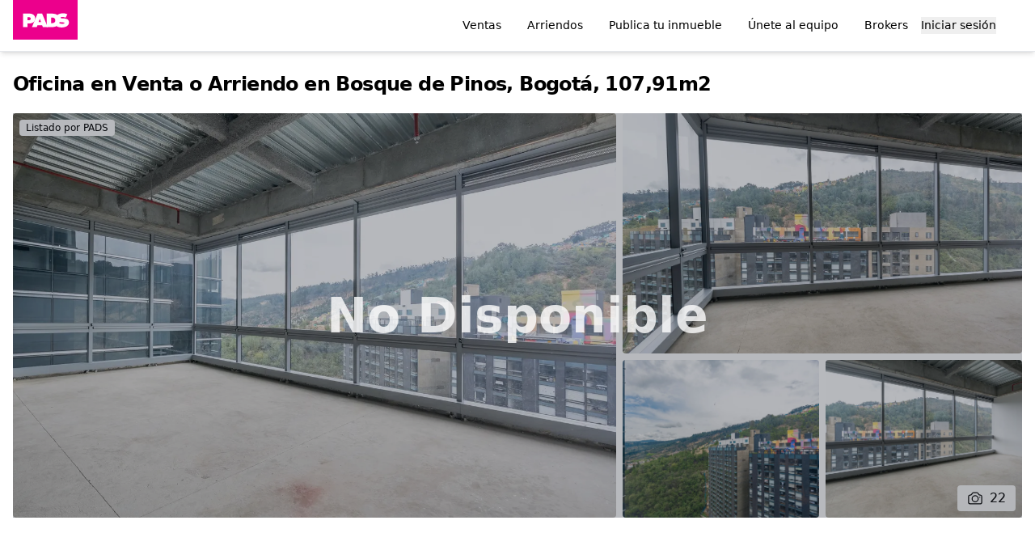

--- FILE ---
content_type: text/html
request_url: https://pads.com.co/propiedades/15456
body_size: 64101
content:
<!DOCTYPE html><html lang="es-CO"> <head><meta name="sentry-trace" content="66d82d1b49fc8a8da4444178083b8e19-19198d7b5d1c94de-0"/>
<meta name="baggage" content="sentry-environment=production,sentry-release=website-astro%408155d29e5ad1ca1bde0f2414d34c971dcf8f7205,sentry-public_key=e0181ffe39d1660b189cc601f567a2f4,sentry-trace_id=66d82d1b49fc8a8da4444178083b8e19,sentry-sampled=false,sentry-sample_rand=0.40184781450243734,sentry-sample_rate=0.1"/><script>
  !(function (t, e) {
    let o, n, p, r
    e.__SV ||
      ((window.posthog = e),
      (e._i = []),
      (e.init = function (i, s, a) {
        function g(t, e) {
          const o = e.split('.')
          o.length == 2 && ((t = t[o[0]]), (e = o[1])),
            (t[e] = function () {
              t.push([e].concat(Array.prototype.slice.call(arguments, 0)))
            })
        }
        ;((p = t.createElement('script')).type = 'text/javascript'),
          (p.crossOrigin = 'anonymous'),
          (p.async = !0),
          (p.src =
            s.api_host.replace('.i.posthog.com', '-assets.i.posthog.com') +
            '/static/array.js'),
          (r = t.getElementsByTagName('script')[0]).parentNode.insertBefore(
            p,
            r,
          )
        let u = e
        for (
          void 0 !== a ? (u = e[a] = []) : (a = 'posthog'),
            u.people = u.people || [],
            u.toString = function (t) {
              let e = 'posthog'
              return a !== 'posthog' && (e += '.' + a), t || (e += ' (stub)'), e
            },
            u.people.toString = function () {
              return u.toString(1) + '.people (stub)'
            },
            o =
              'init capture register register_once register_for_session unregister unregister_for_session getFeatureFlag getFeatureFlagPayload isFeatureEnabled reloadFeatureFlags updateEarlyAccessFeatureEnrollment getEarlyAccessFeatures on onFeatureFlags onSurveysLoaded onSessionId getSurveys getActiveMatchingSurveys renderSurvey canRenderSurvey canRenderSurveyAsync identify setPersonProperties group resetGroups setPersonPropertiesForFlags resetPersonPropertiesForFlags setGroupPropertiesForFlags resetGroupPropertiesForFlags reset get_distinct_id getGroups get_session_id get_session_replay_url alias set_config startSessionRecording stopSessionRecording sessionRecordingStarted captureException loadToolbar get_property getSessionProperty createPersonProfile opt_in_capturing opt_out_capturing has_opted_in_capturing has_opted_out_capturing clear_opt_in_out_capturing debug getPageViewId captureTraceFeedback captureTraceMetric'.split(
                ' ',
              ),
            n = 0;
          n < o.length;
          n++
        )
          g(u, o[n])
        e._i.push([i, s, a])
      }),
      (e.__SV = 1))
  })(document, window.posthog || [])
  posthog.init('phc_HNULrOS68czPrI7XMDve8CU10OUG6eawpqnDAHf3kJz', {
    api_host: 'https://us.i.posthog.com',
    person_profiles: 'identified_only', // or 'always' to create profiles for anonymous users as well
  })
</script><script>(function(){const country = "CO";

      window.country = country
    })();</script><!-- GTM --><script src="https://www.googletagmanager.com/gtm.js?id=GTM-5XFFSRG"></script><script>
      window.dataLayer = window.dataLayer || []
      window.gtag = function gtag() {
        dataLayer.push(arguments)
      }
      gtag('js', new Date())
      gtag('config', 'GTM-5XFFSRG')
    </script><!-- End GTM --><title>
  Oficina en Venta o Arriendo en Bosque de Pinos, Bogotá, 107,91m2 - PADS
</title><meta charset="UTF-8"><meta name="viewport" content="width=device-width, initial-scale=1.0"><meta name="description" content="Moderna oficina con espectacular área de 107,91 mt2, Ubicada en el más importante complejo empresarial del norte de la ciudad, espacio que se encuentra para estrenar y ser adecuada de acuerdo a las necesidades de su empresa o negocio, cuenta con amplios ventanales piso a techo que permiten excelente iluminación natural.

La edificación construida en 2017 brinda una imponente presencia que combina la elegancia, lujo y exclusividad en cada una de las zonas sociales y comunes como salas de negocios, sala de proyecciones, baños, GYM, lobby, ascensores y parqueaderos, las cuales se encuentran adecuadas con mobiliario de primer nivel, brindando a su negocio o empresa el estatus que merece.

¡Ven , conoce esta espectacular oficina que puede ser parte de tu empresa !"><title>Oficina en Venta o Arriendo en Bosque de Pinos, Bogotá, 107,91m2</title><meta name="msapplication-TileColor" content="#da532c"><meta name="theme-color" content="#ffffff"><link rel="canonical" href="https://pads.com.co/propiedades/15456"><!-- OpenGraph Tags --><meta property="og:title" content="Oficina en Venta o Arriendo en Bosque de Pinos, Bogotá, 107,91m2"><meta property="og:type" content="article"><meta property="og:url" content="https://pads.com.co/propiedades/15456"><meta property="og:locale" content="en"><meta property="og:image" content="https://d2n37sn7igfnks.cloudfront.net/eyJidWNrZXQiOiJwYWRzLWltYWdlcyIsImtleSI6IjRmMjMxYmNhLWJkMGYtNDM0Yy1iOTQ2LTgyYmEwYmI3NDgzYy5qcGciLCJlZGl0cyI6eyJyZXNpemUiOnsid2lkdGgiOjQwMCwiZml0IjoiaW5zaWRlIn19fQ=="><meta property="og:image:alt" content=""><meta name="description" property="og:description" content="Moderna oficina con espectacular área de 107,91 mt2, Ubicada en el más importante complejo empresarial del norte de la ciudad, espacio que se encuentra para estrenar y ser adecuada de acuerdo a las necesidades de su empresa o negocio, cuenta con amplios ventanales piso a techo que permiten excelente iluminación natural.

La edificación construida en 2017 brinda una imponente presencia que combina la elegancia, lujo y exclusividad en cada una de las zonas sociales y comunes como salas de negocios, sala de proyecciones, baños, GYM, lobby, ascensores y parqueaderos, las cuales se encuentran adecuadas con mobiliario de primer nivel, brindando a su negocio o empresa el estatus que merece.

¡Ven , conoce esta espectacular oficina que puede ser parte de tu empresa !"><meta property="og:site_name" content="Astro Documentation"><link rel="apple-touch-icon" sizes="180x180" href="/icons/apple-touch-icon.png"><link rel="icon" type="image/png" sizes="32x32" href="/icons/favicon-32x32.png"><link rel="icon" type="image/png" sizes="16x16" href="/icons/favicon-16x16.png"><link rel="manifest" href="/site.webmanifest"><link rel="mask-icon" href="/icons/safari-pinned-tab.svg" color="#5bbad5"><meta name="format-detection" content="telephone=no"><link rel="stylesheet" href="/_astro/_params_.B5ID6CAN.css">
<link rel="stylesheet" href="/_astro/index.DV8PrLMj.css">
<style></style>
<link rel="stylesheet" href="/_astro/index.DWvTTZjk.css">
<style>#map.svelte-dnc50z{display:flex;height:100%;width:100%}.animate-shimmer{animation:svelte-yi6sw-shimmer 1.2s infinite}@keyframes svelte-yi6sw-shimmer{to{transform:translate(100%)}}@media (prefers-reduced-motion: reduce){div[role=status].svelte-yi6sw>div:where(.svelte-yi6sw){display:none}}.listings-grid.svelte-cfacbq{grid-template-columns:repeat(auto-fill,minmax(260px,1fr))}input.currencyInput__formatted.svelte-n0twf6{border:1px solid #e2e2e2;padding:10px;box-sizing:border-box}input.currencyInput__formatted--zero.svelte-n0twf6{color:#333}input.currencyInput__formatted--positive.svelte-n0twf6{color:#00a36f}input.currencyInput__formatted--negative.svelte-n0twf6{color:#e75258}input.currencyInput__formatted.svelte-n0twf6:disabled{color:#999;background-color:#e2e2e2;pointer-events:none;cursor:default}
</style><script type="module" src="/_astro/page.CcheLOrj.js"></script>
<script>!(function(w,p,f,c){if(!window.crossOriginIsolated && !navigator.serviceWorker) return;c=w[p]=Object.assign(w[p]||{},{"lib":"/~partytown/","debug":false});c[f]=(c[f]||[]).concat(["datalayer.push"])})(window,'partytown','forward');/* Partytown 0.11.0 - MIT QwikDev */
const t={preserveBehavior:!1},e=e=>{if("string"==typeof e)return[e,t];const[n,r=t]=e;return[n,{...t,...r}]},n=Object.freeze((t=>{const e=new Set;let n=[];do{Object.getOwnPropertyNames(n).forEach((t=>{"function"==typeof n[t]&&e.add(t)}))}while((n=Object.getPrototypeOf(n))!==Object.prototype);return Array.from(e)})());!function(t,r,o,i,a,s,c,l,d,p,u=t,f){function h(){f||(f=1,"/"==(c=(s.lib||"/~partytown/")+(s.debug?"debug/":""))[0]&&(d=r.querySelectorAll('script[type="text/partytown"]'),i!=t?i.dispatchEvent(new CustomEvent("pt1",{detail:t})):(l=setTimeout(v,(null==s?void 0:s.fallbackTimeout)||1e4),r.addEventListener("pt0",w),a?y(1):o.serviceWorker?o.serviceWorker.register(c+(s.swPath||"partytown-sw.js"),{scope:c}).then((function(t){t.active?y():t.installing&&t.installing.addEventListener("statechange",(function(t){"activated"==t.target.state&&y()}))}),console.error):v())))}function y(e){p=r.createElement(e?"script":"iframe"),t._pttab=Date.now(),e||(p.style.display="block",p.style.width="0",p.style.height="0",p.style.border="0",p.style.visibility="hidden",p.setAttribute("aria-hidden",!0)),p.src=c+"partytown-"+(e?"atomics.js?v=0.11.0":"sandbox-sw.html?"+t._pttab),r.querySelector(s.sandboxParent||"body").appendChild(p)}function v(n,o){for(w(),i==t&&(s.forward||[]).map((function(n){const[r]=e(n);delete t[r.split(".")[0]]})),n=0;n<d.length;n++)(o=r.createElement("script")).innerHTML=d[n].innerHTML,o.nonce=s.nonce,r.head.appendChild(o);p&&p.parentNode.removeChild(p)}function w(){clearTimeout(l)}s=t.partytown||{},i==t&&(s.forward||[]).map((function(r){const[o,{preserveBehavior:i}]=e(r);u=t,o.split(".").map((function(e,r,o){var a;u=u[o[r]]=r+1<o.length?u[o[r]]||(a=o[r+1],n.includes(a)?[]:{}):(()=>{let e=null;if(i){const{methodOrProperty:n,thisObject:r}=((t,e)=>{let n=t;for(let t=0;t<e.length-1;t+=1)n=n[e[t]];return{thisObject:n,methodOrProperty:e.length>0?n[e[e.length-1]]:void 0}})(t,o);"function"==typeof n&&(e=(...t)=>n.apply(r,...t))}return function(){let n;return e&&(n=e(arguments)),(t._ptf=t._ptf||[]).push(o,arguments),n}})()}))})),"complete"==r.readyState?h():(t.addEventListener("DOMContentLoaded",h),t.addEventListener("load",h))}(window,document,navigator,top,window.crossOriginIsolated);;(e=>{e.addEventListener("astro:before-swap",e=>{let r=document.body.querySelector("iframe[src*='/~partytown/']");if(r)e.newDocument.body.append(r)})})(document);</script></head> <body> <style>astro-island,astro-slot,astro-static-slot{display:contents}</style><script>(()=>{var e=async t=>{await(await t())()};(self.Astro||(self.Astro={})).load=e;window.dispatchEvent(new Event("astro:load"));})();;(()=>{var A=Object.defineProperty;var g=(i,o,a)=>o in i?A(i,o,{enumerable:!0,configurable:!0,writable:!0,value:a}):i[o]=a;var d=(i,o,a)=>g(i,typeof o!="symbol"?o+"":o,a);{let i={0:t=>m(t),1:t=>a(t),2:t=>new RegExp(t),3:t=>new Date(t),4:t=>new Map(a(t)),5:t=>new Set(a(t)),6:t=>BigInt(t),7:t=>new URL(t),8:t=>new Uint8Array(t),9:t=>new Uint16Array(t),10:t=>new Uint32Array(t),11:t=>1/0*t},o=t=>{let[l,e]=t;return l in i?i[l](e):void 0},a=t=>t.map(o),m=t=>typeof t!="object"||t===null?t:Object.fromEntries(Object.entries(t).map(([l,e])=>[l,o(e)]));class y extends HTMLElement{constructor(){super(...arguments);d(this,"Component");d(this,"hydrator");d(this,"hydrate",async()=>{var b;if(!this.hydrator||!this.isConnected)return;let e=(b=this.parentElement)==null?void 0:b.closest("astro-island[ssr]");if(e){e.addEventListener("astro:hydrate",this.hydrate,{once:!0});return}let c=this.querySelectorAll("astro-slot"),n={},h=this.querySelectorAll("template[data-astro-template]");for(let r of h){let s=r.closest(this.tagName);s!=null&&s.isSameNode(this)&&(n[r.getAttribute("data-astro-template")||"default"]=r.innerHTML,r.remove())}for(let r of c){let s=r.closest(this.tagName);s!=null&&s.isSameNode(this)&&(n[r.getAttribute("name")||"default"]=r.innerHTML)}let p;try{p=this.hasAttribute("props")?m(JSON.parse(this.getAttribute("props"))):{}}catch(r){let s=this.getAttribute("component-url")||"<unknown>",v=this.getAttribute("component-export");throw v&&(s+=` (export ${v})`),console.error(`[hydrate] Error parsing props for component ${s}`,this.getAttribute("props"),r),r}let u;await this.hydrator(this)(this.Component,p,n,{client:this.getAttribute("client")}),this.removeAttribute("ssr"),this.dispatchEvent(new CustomEvent("astro:hydrate"))});d(this,"unmount",()=>{this.isConnected||this.dispatchEvent(new CustomEvent("astro:unmount"))})}disconnectedCallback(){document.removeEventListener("astro:after-swap",this.unmount),document.addEventListener("astro:after-swap",this.unmount,{once:!0})}connectedCallback(){if(!this.hasAttribute("await-children")||document.readyState==="interactive"||document.readyState==="complete")this.childrenConnectedCallback();else{let e=()=>{document.removeEventListener("DOMContentLoaded",e),c.disconnect(),this.childrenConnectedCallback()},c=new MutationObserver(()=>{var n;((n=this.lastChild)==null?void 0:n.nodeType)===Node.COMMENT_NODE&&this.lastChild.nodeValue==="astro:end"&&(this.lastChild.remove(),e())});c.observe(this,{childList:!0}),document.addEventListener("DOMContentLoaded",e)}}async childrenConnectedCallback(){let e=this.getAttribute("before-hydration-url");e&&await import(e),this.start()}async start(){let e=JSON.parse(this.getAttribute("opts")),c=this.getAttribute("client");if(Astro[c]===void 0){window.addEventListener(`astro:${c}`,()=>this.start(),{once:!0});return}try{await Astro[c](async()=>{let n=this.getAttribute("renderer-url"),[h,{default:p}]=await Promise.all([import(this.getAttribute("component-url")),n?import(n):()=>()=>{}]),u=this.getAttribute("component-export")||"default";if(!u.includes("."))this.Component=h[u];else{this.Component=h;for(let f of u.split("."))this.Component=this.Component[f]}return this.hydrator=p,this.hydrate},e,this)}catch(n){console.error(`[astro-island] Error hydrating ${this.getAttribute("component-url")}`,n)}}attributeChangedCallback(){this.hydrate()}}d(y,"observedAttributes",["props"]),customElements.get("astro-island")||customElements.define("astro-island",y)}})();</script><astro-island uid="2m2oAl" component-url="/_astro/LocaleSetter.DypytoMH.js" component-export="default" renderer-url="/_astro/client.svelte._QiAAY_u.js" props="{&quot;country&quot;:[0,&quot;CO&quot;]}" ssr client="load" opts="{&quot;name&quot;:&quot;LocaleSetter&quot;,&quot;value&quot;:true}" await-children><!--[--><!--]--><!--astro:end--></astro-island> <astro-island uid="cc6N3" component-url="/_astro/SessionSetter.BWbuBgNT.js" component-export="default" renderer-url="/_astro/client.svelte._QiAAY_u.js" props="{&quot;userData&quot;:[0]}" ssr client="load" opts="{&quot;name&quot;:&quot;SessionSetter&quot;,&quot;value&quot;:true}" await-children><!--[--><!--]--><!--astro:end--></astro-island> <div class="relative flex h-screen flex-col"> <div class="fixed z-30 h-14 w-full bg-white sm:h-16 sm:border-b sm:shadow-md"> <div class="mx-auto flex h-full justify-between px-4 text-base font-medium"> <!-- PASD Logo --> <div class="flex flex-shrink-0"> <a href="/" class="flex items-start" aria-label="Inicio"> <img src="/icons/pads-logo.svg" class="w-18 block sm:w-20" alt="PADS" height="70" width="80"> </a> </div> <div class="flex flex-1 justify-end">  <div class="flex"> <div class="hidden h-full lg:block"> <nav class="h-full"> <ul class="flex h-full items-center"> <li class="h-full"> <a href="/inmuebles-en-venta" class="flex h-full items-center justify-center whitespace-nowrap px-4 hover:bg-gray-50"> Ventas </a> </li><li class="h-full"> <a href="/inmuebles-en-arriendo" class="flex h-full items-center justify-center whitespace-nowrap px-4 hover:bg-gray-50"> Arriendos </a> </li><li class="h-full"> <a href="/publicar" class="flex h-full items-center justify-center whitespace-nowrap px-4 hover:bg-gray-50"> Publica tu inmueble </a> </li><li class="h-full"> <a href="/unete-al-equipo" class="flex h-full items-center justify-center whitespace-nowrap px-4 hover:bg-gray-50"> Únete al equipo </a> </li><li class="h-full"> <a href="/brokers" class="flex h-full items-center justify-center whitespace-nowrap px-4 hover:bg-gray-50"> Brokers </a> </li> <li> <astro-island uid="ZczueN" component-url="/_astro/User.BVpsectS.js" component-export="default" renderer-url="/_astro/client.svelte._QiAAY_u.js" props="{&quot;ssrUser&quot;:[0,null]}" ssr client="load" opts="{&quot;name&quot;:&quot;User&quot;,&quot;value&quot;:true}" await-children><!--[--><!--[!--><button class="whitespace-nowrap">Iniciar sesión</button><!--]--> <!--[!--><!--]--><!----> <!--[!--><!--]--><!----><!--]--><!--astro:end--></astro-island> </li> </ul> </nav> </div> <div class="flex h-full items-center md:mx-4"> <script>(()=>{var l=(n,t)=>{let i=async()=>{await(await n())()},e=typeof t.value=="object"?t.value:void 0,s={timeout:e==null?void 0:e.timeout};"requestIdleCallback"in window?window.requestIdleCallback(i,s):setTimeout(i,s.timeout||200)};(self.Astro||(self.Astro={})).idle=l;window.dispatchEvent(new Event("astro:idle"));})();</script><astro-island uid="Z2wQXte" component-url="/_astro/MobileNav.BUPS0rZ_.js" component-export="default" renderer-url="/_astro/client.svelte._QiAAY_u.js" props="{&quot;navigationOptions&quot;:[1,[[0,{&quot;href&quot;:[0,&quot;/inmuebles-en-venta&quot;],&quot;label&quot;:[0,&quot;Ventas&quot;]}],[0,{&quot;href&quot;:[0,&quot;/inmuebles-en-arriendo&quot;],&quot;label&quot;:[0,&quot;Arriendos&quot;]}],[0,{&quot;href&quot;:[0,&quot;/publicar&quot;],&quot;label&quot;:[0,&quot;Publica tu inmueble&quot;]}],[0,{&quot;href&quot;:[0,&quot;/unete-al-equipo&quot;],&quot;label&quot;:[0,&quot;Únete al equipo&quot;]}],[0,{&quot;href&quot;:[0,&quot;/brokers&quot;],&quot;label&quot;:[0,&quot;Brokers&quot;]}]]]}" ssr client="idle" opts="{&quot;name&quot;:&quot;MobileNav&quot;,&quot;value&quot;:true}" await-children><!--[--><div class="z-30 flex"><button class="ml-4 lg:hidden" aria-label="Menu"><svg xmlns="http://www.w3.org/2000/svg" fill="none" viewBox="0 0 24 24" stroke-width="1.5" stroke="currentColor" class="h-8 w-8"><path stroke-linecap="round" stroke-linejoin="round" d="M3.75 6.75h16.5M3.75 12h16.5m-16.5 5.25h16.5"></path></svg></button> <!--[!--><!--]--></div><!--]--><!--astro:end--></astro-island> </div> </div> </div> </div> </div> <div class="mt-16 flex flex-1 flex-col">  <div class="container"> <div class="md:py-6"> <section class="mb-1 hidden md:block"> <h1 class="pb-4 text-lg font-semibold leading-tight tracking-tight md:leading-normal lg:text-2xl"> Oficina en Venta o Arriendo en Bosque de Pinos, Bogotá, 107,91m2 </h1> </section> <section class="relative -mx-4 mb-4 md:mx-auto"> <div class="absolute z-[100] flex h-full w-full items-center justify-center bg-gray-900 bg-opacity-30"> <div class="text-4xl font-bold text-white opacity-80 sm:text-6xl">
No Disponible
</div> </div> <astro-island uid="1L3CIw" component-url="/_astro/Gallery.D2pwiqif.js" component-export="default" renderer-url="/_astro/client.svelte._QiAAY_u.js" props="{&quot;labels&quot;:[1,[[0,{&quot;id&quot;:[0,99],&quot;label&quot;:[0,&quot;Listado por PADS&quot;]}]]],&quot;photos&quot;:[1,[[0,&quot;4f231bca-bd0f-434c-b946-82ba0bb7483c.jpg&quot;],[0,&quot;d370d3dc-1fed-48ac-a4b4-c3af21b7fc47.jpg&quot;],[0,&quot;4ba18b9f-f2ff-4d31-a0dc-bda6e33ea0d2.jpg&quot;],[0,&quot;f98c45e0-fd1c-4b83-a85d-bfde3219bbac.jpg&quot;],[0,&quot;98dd40f0-0b1a-433d-b5c0-456a6f92f187.jpg&quot;],[0,&quot;fcf10fb2-2af2-4b06-96c2-aec6e3839a10.jpg&quot;],[0,&quot;4947e79a-0ea7-4a2a-9cd5-0f0626834ad0.jpg&quot;],[0,&quot;eb46de30-ae87-4e29-af0d-2cebcb678d06.jpg&quot;],[0,&quot;bf3862c0-7846-4c43-b233-aa18f1f085dc.jpg&quot;],[0,&quot;404d8ab4-5ed2-4738-a433-a2295f160751.jpg&quot;],[0,&quot;9426666b-2f53-4574-809b-b6c280c3874e.jpg&quot;],[0,&quot;1f15becc-6f92-4e64-83ca-9561f8806986.jpg&quot;],[0,&quot;46b065fb-1059-422f-8544-ead710d942a4.jpg&quot;],[0,&quot;bc820a21-9418-4809-bf42-e9db3691c49c.jpg&quot;],[0,&quot;3abac543-a009-4c08-a907-f662f08502af.jpg&quot;],[0,&quot;160a861d-312c-4f3d-9abb-b7b7845cabd3.jpg&quot;],[0,&quot;20510a15-9c92-4897-843e-2d5d0f7bea74.jpg&quot;],[0,&quot;dd01daeb-34f6-4a84-ba75-fec480ad0d0d.jpg&quot;],[0,&quot;9cd9f43a-5fe2-49e0-b8dd-c541bbb0941b.jpg&quot;],[0,&quot;e90614d3-72dc-48f0-934d-d5a86bc8fcc3.jpg&quot;],[0,&quot;37d536f2-d98a-40f5-ad12-8d1acd3b1607.jpg&quot;],[0,&quot;66a1c06d-51c0-45da-87b7-5e9fa2ceb784.jpg&quot;]]]}" ssr client="load" opts="{&quot;name&quot;:&quot;Gallery&quot;,&quot;value&quot;:true}" await-children><!--[--><div class="relative"><div style="opacity: 1" class="relative flex h-80 items-center overflow-hidden bg-gray-50 sm:h-[460px] md:hidden"><!--[!--><!--]--> <swiper-container touch-move-stop-propagation="true" loop slides-per-view="1" class="w-full" navigation-next-el=".swiper-button-next" navigation-prev-el=".swiper-button-prev"><!--[--><swiper-slide><button class="block h-80 w-full items-center overflow-hidden sm:h-[460px]"><div class="flex h-full w-full"><img src="https://d2n37sn7igfnks.cloudfront.net/eyJidWNrZXQiOiJwYWRzLWltYWdlcyIsImtleSI6IjRmMjMxYmNhLWJkMGYtNDM0Yy1iOTQ2LTgyYmEwYmI3NDgzYy5qcGciLCJlZGl0cyI6eyJyZXNpemUiOnsid2lkdGgiOjEyOTEsImZpdCI6Imluc2lkZSJ9fX0=" class="w-full object-cover" alt=""></div></button></swiper-slide><swiper-slide><button class="block h-80 w-full items-center overflow-hidden sm:h-[460px]"><div class="flex h-full w-full"><img src="https://d2n37sn7igfnks.cloudfront.net/eyJidWNrZXQiOiJwYWRzLWltYWdlcyIsImtleSI6ImQzNzBkM2RjLTFmZWQtNDhhYy1hNGI0LWMzYWYyMWI3ZmM0Ny5qcGciLCJlZGl0cyI6eyJyZXNpemUiOnsid2lkdGgiOjEyOTEsImZpdCI6Imluc2lkZSJ9fX0=" class="w-full object-cover" alt=""></div></button></swiper-slide><swiper-slide><button class="block h-80 w-full items-center overflow-hidden sm:h-[460px]"><div class="flex h-full w-full"><img src="https://d2n37sn7igfnks.cloudfront.net/eyJidWNrZXQiOiJwYWRzLWltYWdlcyIsImtleSI6IjRiYTE4YjlmLWYyZmYtNGQzMS1hMGRjLWJkYTZlMzNlYTBkMi5qcGciLCJlZGl0cyI6eyJyZXNpemUiOnsid2lkdGgiOjEyOTEsImZpdCI6Imluc2lkZSJ9fX0=" class="w-full object-cover" alt=""></div></button></swiper-slide><swiper-slide><button class="block h-80 w-full items-center overflow-hidden sm:h-[460px]"><div class="flex h-full w-full"><img src="https://d2n37sn7igfnks.cloudfront.net/eyJidWNrZXQiOiJwYWRzLWltYWdlcyIsImtleSI6ImY5OGM0NWUwLWZkMWMtNGI4My1hODVkLWJmZGUzMjE5YmJhYy5qcGciLCJlZGl0cyI6eyJyZXNpemUiOnsid2lkdGgiOjEyOTEsImZpdCI6Imluc2lkZSJ9fX0=" class="w-full object-cover" alt=""></div></button></swiper-slide><swiper-slide><button class="block h-80 w-full items-center overflow-hidden sm:h-[460px]"><div class="flex h-full w-full"><img src="https://d2n37sn7igfnks.cloudfront.net/eyJidWNrZXQiOiJwYWRzLWltYWdlcyIsImtleSI6Ijk4ZGQ0MGYwLTBiMWEtNDMzZC1iNWMwLTQ1NmE2ZjkyZjE4Ny5qcGciLCJlZGl0cyI6eyJyZXNpemUiOnsid2lkdGgiOjEyOTEsImZpdCI6Imluc2lkZSJ9fX0=" class="w-full object-cover" alt=""></div></button></swiper-slide><swiper-slide><button class="block h-80 w-full items-center overflow-hidden sm:h-[460px]"><div class="flex h-full w-full"><img src="https://d2n37sn7igfnks.cloudfront.net/eyJidWNrZXQiOiJwYWRzLWltYWdlcyIsImtleSI6ImZjZjEwZmIyLTJhZjItNGIwNi05NmMyLWFlYzZlMzgzOWExMC5qcGciLCJlZGl0cyI6eyJyZXNpemUiOnsid2lkdGgiOjEyOTEsImZpdCI6Imluc2lkZSJ9fX0=" class="w-full object-cover" alt=""></div></button></swiper-slide><swiper-slide><button class="block h-80 w-full items-center overflow-hidden sm:h-[460px]"><div class="flex h-full w-full"><img src="https://d2n37sn7igfnks.cloudfront.net/eyJidWNrZXQiOiJwYWRzLWltYWdlcyIsImtleSI6IjQ5NDdlNzlhLTBlYTctNGEyYS05Y2Q1LTBmMDYyNjgzNGFkMC5qcGciLCJlZGl0cyI6eyJyZXNpemUiOnsid2lkdGgiOjEyOTEsImZpdCI6Imluc2lkZSJ9fX0=" class="w-full object-cover" alt=""></div></button></swiper-slide><swiper-slide><button class="block h-80 w-full items-center overflow-hidden sm:h-[460px]"><div class="flex h-full w-full"><img src="https://d2n37sn7igfnks.cloudfront.net/eyJidWNrZXQiOiJwYWRzLWltYWdlcyIsImtleSI6ImViNDZkZTMwLWFlODctNGUyOS1hZjBkLTJjZWJjYjY3OGQwNi5qcGciLCJlZGl0cyI6eyJyZXNpemUiOnsid2lkdGgiOjEyOTEsImZpdCI6Imluc2lkZSJ9fX0=" class="w-full object-cover" alt=""></div></button></swiper-slide><swiper-slide><button class="block h-80 w-full items-center overflow-hidden sm:h-[460px]"><div class="flex h-full w-full"><img src="https://d2n37sn7igfnks.cloudfront.net/eyJidWNrZXQiOiJwYWRzLWltYWdlcyIsImtleSI6ImJmMzg2MmMwLTc4NDYtNGM0My1iMjMzLWFhMThmMWYwODVkYy5qcGciLCJlZGl0cyI6eyJyZXNpemUiOnsid2lkdGgiOjEyOTEsImZpdCI6Imluc2lkZSJ9fX0=" class="w-full object-cover" alt=""></div></button></swiper-slide><swiper-slide><button class="block h-80 w-full items-center overflow-hidden sm:h-[460px]"><div class="flex h-full w-full"><img src="https://d2n37sn7igfnks.cloudfront.net/eyJidWNrZXQiOiJwYWRzLWltYWdlcyIsImtleSI6IjQwNGQ4YWI0LTVlZDItNDczOC1hNDMzLWEyMjk1ZjE2MDc1MS5qcGciLCJlZGl0cyI6eyJyZXNpemUiOnsid2lkdGgiOjEyOTEsImZpdCI6Imluc2lkZSJ9fX0=" class="w-full object-cover" alt=""></div></button></swiper-slide><swiper-slide><button class="block h-80 w-full items-center overflow-hidden sm:h-[460px]"><div class="flex h-full w-full"><img src="https://d2n37sn7igfnks.cloudfront.net/eyJidWNrZXQiOiJwYWRzLWltYWdlcyIsImtleSI6Ijk0MjY2NjZiLTJmNTMtNDU3NC04MDliLWI2YzI4MGMzODc0ZS5qcGciLCJlZGl0cyI6eyJyZXNpemUiOnsid2lkdGgiOjEyOTEsImZpdCI6Imluc2lkZSJ9fX0=" class="w-full object-cover" alt=""></div></button></swiper-slide><swiper-slide><button class="block h-80 w-full items-center overflow-hidden sm:h-[460px]"><div class="flex h-full w-full"><img src="https://d2n37sn7igfnks.cloudfront.net/eyJidWNrZXQiOiJwYWRzLWltYWdlcyIsImtleSI6IjFmMTViZWNjLTZmOTItNGU2NC04M2NhLTk1NjFmODgwNjk4Ni5qcGciLCJlZGl0cyI6eyJyZXNpemUiOnsid2lkdGgiOjEyOTEsImZpdCI6Imluc2lkZSJ9fX0=" class="w-full object-cover" alt=""></div></button></swiper-slide><swiper-slide><button class="block h-80 w-full items-center overflow-hidden sm:h-[460px]"><div class="flex h-full w-full"><img src="https://d2n37sn7igfnks.cloudfront.net/eyJidWNrZXQiOiJwYWRzLWltYWdlcyIsImtleSI6IjQ2YjA2NWZiLTEwNTktNDIyZi04NTQ0LWVhZDcxMGQ5NDJhNC5qcGciLCJlZGl0cyI6eyJyZXNpemUiOnsid2lkdGgiOjEyOTEsImZpdCI6Imluc2lkZSJ9fX0=" class="w-full object-cover" alt=""></div></button></swiper-slide><swiper-slide><button class="block h-80 w-full items-center overflow-hidden sm:h-[460px]"><div class="flex h-full w-full"><img src="https://d2n37sn7igfnks.cloudfront.net/eyJidWNrZXQiOiJwYWRzLWltYWdlcyIsImtleSI6ImJjODIwYTIxLTk0MTgtNDgwOS1iZjQyLWU5ZGIzNjkxYzQ5Yy5qcGciLCJlZGl0cyI6eyJyZXNpemUiOnsid2lkdGgiOjEyOTEsImZpdCI6Imluc2lkZSJ9fX0=" class="w-full object-cover" alt=""></div></button></swiper-slide><swiper-slide><button class="block h-80 w-full items-center overflow-hidden sm:h-[460px]"><div class="flex h-full w-full"><img src="https://d2n37sn7igfnks.cloudfront.net/eyJidWNrZXQiOiJwYWRzLWltYWdlcyIsImtleSI6IjNhYmFjNTQzLWEwMDktNGMwOC1hOTA3LWY2NjJmMDg1MDJhZi5qcGciLCJlZGl0cyI6eyJyZXNpemUiOnsid2lkdGgiOjEyOTEsImZpdCI6Imluc2lkZSJ9fX0=" class="w-full object-cover" alt=""></div></button></swiper-slide><swiper-slide><button class="block h-80 w-full items-center overflow-hidden sm:h-[460px]"><div class="flex h-full w-full"><img src="https://d2n37sn7igfnks.cloudfront.net/eyJidWNrZXQiOiJwYWRzLWltYWdlcyIsImtleSI6IjE2MGE4NjFkLTMxMmMtNGYzZC05YWJiLWI3Yjc4NDVjYWJkMy5qcGciLCJlZGl0cyI6eyJyZXNpemUiOnsid2lkdGgiOjEyOTEsImZpdCI6Imluc2lkZSJ9fX0=" class="w-full object-cover" alt=""></div></button></swiper-slide><swiper-slide><button class="block h-80 w-full items-center overflow-hidden sm:h-[460px]"><div class="flex h-full w-full"><img src="https://d2n37sn7igfnks.cloudfront.net/eyJidWNrZXQiOiJwYWRzLWltYWdlcyIsImtleSI6IjIwNTEwYTE1LTljOTItNDg5Ny04NDNlLTJkNWQwZjdiZWE3NC5qcGciLCJlZGl0cyI6eyJyZXNpemUiOnsid2lkdGgiOjEyOTEsImZpdCI6Imluc2lkZSJ9fX0=" class="w-full object-cover" alt=""></div></button></swiper-slide><swiper-slide><button class="block h-80 w-full items-center overflow-hidden sm:h-[460px]"><div class="flex h-full w-full"><img src="https://d2n37sn7igfnks.cloudfront.net/eyJidWNrZXQiOiJwYWRzLWltYWdlcyIsImtleSI6ImRkMDFkYWViLTM0ZjYtNGE4NC1iYTc1LWZlYzQ4MGFkMGQwZC5qcGciLCJlZGl0cyI6eyJyZXNpemUiOnsid2lkdGgiOjEyOTEsImZpdCI6Imluc2lkZSJ9fX0=" class="w-full object-cover" alt=""></div></button></swiper-slide><swiper-slide><button class="block h-80 w-full items-center overflow-hidden sm:h-[460px]"><div class="flex h-full w-full"><img src="https://d2n37sn7igfnks.cloudfront.net/eyJidWNrZXQiOiJwYWRzLWltYWdlcyIsImtleSI6IjljZDlmNDNhLTVmZTItNDllMC1iOGRkLWM1NDFiYmIwOTQxYi5qcGciLCJlZGl0cyI6eyJyZXNpemUiOnsid2lkdGgiOjEyOTEsImZpdCI6Imluc2lkZSJ9fX0=" class="w-full object-cover" alt=""></div></button></swiper-slide><swiper-slide><button class="block h-80 w-full items-center overflow-hidden sm:h-[460px]"><div class="flex h-full w-full"><img src="https://d2n37sn7igfnks.cloudfront.net/eyJidWNrZXQiOiJwYWRzLWltYWdlcyIsImtleSI6ImU5MDYxNGQzLTcyZGMtNDhmMC05MzRkLWQ1YTg2YmM4ZmNjMy5qcGciLCJlZGl0cyI6eyJyZXNpemUiOnsid2lkdGgiOjEyOTEsImZpdCI6Imluc2lkZSJ9fX0=" class="w-full object-cover" alt=""></div></button></swiper-slide><swiper-slide><button class="block h-80 w-full items-center overflow-hidden sm:h-[460px]"><div class="flex h-full w-full"><img src="https://d2n37sn7igfnks.cloudfront.net/eyJidWNrZXQiOiJwYWRzLWltYWdlcyIsImtleSI6IjM3ZDUzNmYyLWQ5OGEtNDBmNS1hZDEyLThkMWFjZDNiMTYwNy5qcGciLCJlZGl0cyI6eyJyZXNpemUiOnsid2lkdGgiOjEyOTEsImZpdCI6Imluc2lkZSJ9fX0=" class="w-full object-cover" alt=""></div></button></swiper-slide><swiper-slide><button class="block h-80 w-full items-center overflow-hidden sm:h-[460px]"><div class="flex h-full w-full"><img src="https://d2n37sn7igfnks.cloudfront.net/eyJidWNrZXQiOiJwYWRzLWltYWdlcyIsImtleSI6IjY2YTFjMDZkLTUxYzAtNDVkYS04N2I3LTVlOWZhMmNlYjc4NC5qcGciLCJlZGl0cyI6eyJyZXNpemUiOnsid2lkdGgiOjEyOTEsImZpdCI6Imluc2lkZSJ9fX0=" class="w-full object-cover" alt=""></div></button></swiper-slide><!--]--> <button slot="container-start" class="swiper-button-prev absolute left-2 top-1/2 z-20 -translate-y-1/2 rounded-full bg-white p-1 opacity-70" aria-label="Previous"><svg fill="none" viewBox="0 0 24 24" stroke-width="1.5" stroke="currentColor" aria-hidden="true" xmlns="http://www.w3.org/2000/svg" width="100%" height="100%" class="h-6 w-6 text-gray-800"><!--[--><path stroke-linecap="round" stroke-linejoin="round" d="M15.75 19.5 8.25 12l7.5-7.5"></path><!--]--></svg><!----></button> <button slot="container-start" class="swiper-button-next absolute right-2 top-1/2 z-20 -translate-y-1/2 rounded-full bg-white p-1 opacity-70" aria-label="Next"><svg fill="none" viewBox="0 0 24 24" stroke-width="1.5" stroke="currentColor" aria-hidden="true" xmlns="http://www.w3.org/2000/svg" width="100%" height="100%" class="h-6 w-6 text-gray-800"><!--[--><path stroke-linecap="round" stroke-linejoin="round" d="m8.25 4.5 7.5 7.5-7.5 7.5"></path><!--]--></svg><!----></button></swiper-container> <div class="absolute left-3 top-3 z-10 flex flex-wrap"><!--[--><div class="mb-2 mr-2 rounded bg-white px-2 py-0.5 text-xs">Listado por PADS</div><!--]--></div></div> <div class="relative hidden md:block"><!--[!--><!--]--> <div class="grid grid-cols-10 gap-2"><div class="col-span-6 h-[500px] cursor-pointer bg-gray-100"><button class="h-full w-full sm:rounded"><img class="h-full w-full object-cover sm:rounded" src="https://d2n37sn7igfnks.cloudfront.net/eyJidWNrZXQiOiJwYWRzLWltYWdlcyIsImtleSI6IjRmMjMxYmNhLWJkMGYtNDM0Yy1iOTQ2LTgyYmEwYmI3NDgzYy5qcGciLCJlZGl0cyI6eyJyZXNpemUiOnsid2lkdGgiOjEyOTEsImZpdCI6Imluc2lkZSJ9fX0=" alt=""></button> <div><div class="absolute left-2 top-2 z-10 flex flex-wrap"><!--[--><div class="mb-2 mr-2 rounded bg-white px-2 py-0.5 text-xs">Listado por PADS</div><!--]--></div></div></div> <div class="col-span-4 grid h-[500px] grid-cols-4 grid-rows-galleryRight gap-2"><div class="col-span-4 row-span-6 cursor-pointer bg-gray-100"><button class="h-full w-full sm:rounded"><img class="h-full w-full object-cover sm:rounded" src="https://d2n37sn7igfnks.cloudfront.net/eyJidWNrZXQiOiJwYWRzLWltYWdlcyIsImtleSI6ImQzNzBkM2RjLTFmZWQtNDhhYy1hNGI0LWMzYWYyMWI3ZmM0Ny5qcGciLCJlZGl0cyI6eyJyZXNpemUiOnsid2lkdGgiOjEyOTEsImZpdCI6Imluc2lkZSJ9fX0=" alt=""></button></div> <div class="col-span-2 row-span-4 cursor-pointer bg-gray-100"><button class="h-full w-full sm:rounded"><img class="h-full w-full object-cover sm:rounded" src="https://d2n37sn7igfnks.cloudfront.net/eyJidWNrZXQiOiJwYWRzLWltYWdlcyIsImtleSI6IjRiYTE4YjlmLWYyZmYtNGQzMS1hMGRjLWJkYTZlMzNlYTBkMi5qcGciLCJlZGl0cyI6eyJyZXNpemUiOnsid2lkdGgiOjEyOTEsImZpdCI6Imluc2lkZSJ9fX0=" alt=""></button></div> <div class="col-span-2 row-span-4 cursor-pointer bg-gray-100"><button class="h-full w-full sm:rounded"><img class="h-full w-full object-cover sm:rounded" src="https://d2n37sn7igfnks.cloudfront.net/eyJidWNrZXQiOiJwYWRzLWltYWdlcyIsImtleSI6ImY5OGM0NWUwLWZkMWMtNGI4My1hODVkLWJmZGUzMjE5YmJhYy5qcGciLCJlZGl0cyI6eyJyZXNpemUiOnsid2lkdGgiOjEyOTEsImZpdCI6Imluc2lkZSJ9fX0=" alt=""></button> <button class="absolute bottom-2 right-2 rounded bg-white px-3 py-1 opacity-95"><div class="flex items-center"><svg fill="none" viewBox="0 0 24 24" stroke-width="1.5" stroke="currentColor" aria-hidden="true" xmlns="http://www.w3.org/2000/svg" width="100%" height="100%" class="mr-2 h-5 w-5"><!--[--><path stroke-linecap="round" stroke-linejoin="round" d="M6.827 6.175A2.31 2.31 0 0 1 5.186 7.23c-.38.054-.757.112-1.134.175C2.999 7.58 2.25 8.507 2.25 9.574V18a2.25 2.25 0 0 0 2.25 2.25h15A2.25 2.25 0 0 0 21.75 18V9.574c0-1.067-.75-1.994-1.802-2.169a47.865 47.865 0 0 0-1.134-.175 2.31 2.31 0 0 1-1.64-1.055l-.822-1.316a2.192 2.192 0 0 0-1.736-1.039 48.774 48.774 0 0 0-5.232 0 2.192 2.192 0 0 0-1.736 1.039l-.821 1.316Z"></path><path stroke-linecap="round" stroke-linejoin="round" d="M16.5 12.75a4.5 4.5 0 1 1-9 0 4.5 4.5 0 0 1 9 0ZM18.75 10.5h.008v.008h-.008V10.5Z"></path><!--]--></svg><!---->22</div></button></div></div></div></div></div><!--]--><!--astro:end--></astro-island> </section> <section class="mb-1 md:hidden"> <h1 class="pb-4 text-lg font-semibold leading-tight tracking-tight md:leading-normal lg:text-2xl"> Oficina en Venta o Arriendo en Bosque de Pinos, Bogotá, 107,91m2 </h1> </section> <div class="py-6 lg:flex"> <div class="flex-1 lg:pr-10"> <section class="mb-10"> <header> <div>  </div> </header> </section> <section class="mb-10"> <h2 class="mb-5 text-lg font-semibold">Descripción</h2> <div class="leading-relaxed text-gray-800"> <div class="whitespace-pre-line">Moderna oficina con espectacular área de 107,91 mt2, Ubicada en el más importante complejo empresarial del norte de la ciudad, espacio que se encuentra para estrenar y ser adecuada de acuerdo a las necesidades de su empresa o negocio, cuenta con amplios ventanales piso a techo que permiten excelente iluminación natural.

La edificación construida en 2017 brinda una imponente presencia que combina la elegancia, lujo y exclusividad en cada una de las zonas sociales y comunes como salas de negocios, sala de proyecciones, baños, GYM, lobby, ascensores y parqueaderos, las cuales se encuentran adecuadas con mobiliario de primer nivel, brindando a su negocio o empresa el estatus que merece.

¡Ven , conoce esta espectacular oficina que puede ser parte de tu empresa !</div> </div> </section> <section class="mb-10"> <h2 class="mb-5 text-lg font-semibold">Detalles</h2> <div> <dl class="grid grid-cols-1 gap-x-10 md:grid-cols-2"> <div class="grid grid-cols-2 border-b border-gray-400 px-2 py-3 sm:grid-cols-3 sm:gap-4 sm:py-4"> <dt class="whitespace-nowrap text-base text-gray-600"> Código PADS </dt> <dd class="mt-1 text-right text-base font-medium text-gray-900 sm:col-span-2 sm:mt-0"> 15456 </dd> </div><div class="grid grid-cols-2 border-b border-gray-400 px-2 py-3 sm:grid-cols-3 sm:gap-4 sm:py-4"> <dt class="whitespace-nowrap text-base text-gray-600"> Precio Venta </dt> <dd class="mt-1 text-right text-base font-medium text-gray-900 sm:col-span-2 sm:mt-0"> - </dd> </div><div class="grid grid-cols-2 border-b border-gray-400 px-2 py-3 sm:grid-cols-3 sm:gap-4 sm:py-4"> <dt class="whitespace-nowrap text-base text-gray-600"> Precio Arriendo </dt> <dd class="mt-1 text-right text-base font-medium text-gray-900 sm:col-span-2 sm:mt-0"> - </dd> </div><div class="grid grid-cols-2 border-b border-gray-400 px-2 py-3 sm:grid-cols-3 sm:gap-4 sm:py-4"> <dt class="whitespace-nowrap text-base text-gray-600"> Admin. </dt> <dd class="mt-1 text-right text-base font-medium text-gray-900 sm:col-span-2 sm:mt-0"> - </dd> </div><div class="grid grid-cols-2 border-b border-gray-400 px-2 py-3 sm:grid-cols-3 sm:gap-4 sm:py-4"> <dt class="whitespace-nowrap text-base text-gray-600"> Alcobas </dt> <dd class="mt-1 text-right text-base font-medium text-gray-900 sm:col-span-2 sm:mt-0"> 0 </dd> </div><div class="grid grid-cols-2 border-b border-gray-400 px-2 py-3 sm:grid-cols-3 sm:gap-4 sm:py-4"> <dt class="whitespace-nowrap text-base text-gray-600"> Baños completos </dt> <dd class="mt-1 text-right text-base font-medium text-gray-900 sm:col-span-2 sm:mt-0"> 0 </dd> </div><div class="grid grid-cols-2 border-b border-gray-400 px-2 py-3 sm:grid-cols-3 sm:gap-4 sm:py-4"> <dt class="whitespace-nowrap text-base text-gray-600"> Baños auxiliares </dt> <dd class="mt-1 text-right text-base font-medium text-gray-900 sm:col-span-2 sm:mt-0"> 0 </dd> </div><div class="grid grid-cols-2 border-b border-gray-400 px-2 py-3 sm:grid-cols-3 sm:gap-4 sm:py-4"> <dt class="whitespace-nowrap text-base text-gray-600"> Parqueaderos </dt> <dd class="mt-1 text-right text-base font-medium text-gray-900 sm:col-span-2 sm:mt-0"> 2 </dd> </div><div class="grid grid-cols-2 border-b border-gray-400 px-2 py-3 sm:grid-cols-3 sm:gap-4 sm:py-4"> <dt class="whitespace-nowrap text-base text-gray-600"> Amoblamiento </dt> <dd class="mt-1 text-right text-base font-medium text-gray-900 sm:col-span-2 sm:mt-0"> Sin Amoblar </dd> </div><div class="grid grid-cols-2 border-b border-gray-400 px-2 py-3 sm:grid-cols-3 sm:gap-4 sm:py-4"> <dt class="whitespace-nowrap text-base text-gray-600"> Tipo de propiedad </dt> <dd class="mt-1 text-right text-base font-medium text-gray-900 sm:col-span-2 sm:mt-0"> Oficina </dd> </div><div class="grid grid-cols-2 border-b border-gray-400 px-2 py-3 sm:grid-cols-3 sm:gap-4 sm:py-4"> <dt class="whitespace-nowrap text-base text-gray-600"> Área </dt> <dd class="mt-1 text-right text-base font-medium text-gray-900 sm:col-span-2 sm:mt-0"> 107.91 m2 </dd> </div><div class="grid grid-cols-2 border-b border-gray-400 px-2 py-3 sm:grid-cols-3 sm:gap-4 sm:py-4"> <dt class="whitespace-nowrap text-base text-gray-600"> Área lote </dt> <dd class="mt-1 text-right text-base font-medium text-gray-900 sm:col-span-2 sm:mt-0"> - </dd> </div><div class="grid grid-cols-2 border-b border-gray-400 px-2 py-3 sm:grid-cols-3 sm:gap-4 sm:py-4"> <dt class="whitespace-nowrap text-base text-gray-600"> Año Construcción </dt> <dd class="mt-1 text-right text-base font-medium text-gray-900 sm:col-span-2 sm:mt-0"> 2017 </dd> </div> </dl> </div> </section> <section class="mb-10"> <div> <h2 class="mb-5 text-lg font-semibold">Ambientes</h2> <div> <p class="text-gray-500">No tiene</p> </div> </div> </section> <section class="mb-10"> <div> <h2 class="mb-5 text-lg font-semibold">Carácteristicas del Inmueble</h2> <div> <p class="text-gray-500">No tiene</p> </div> </div> </section> <section class="mb-20"> <div> <h2 class="mb-5 text-lg font-semibold">Amenidades</h2> <div> <p class="text-gray-500">No tiene</p> </div> </div> </section>  <footer class="pt-20"> <p class="text-sm italic text-gray-600">
Ésta publicación es únicamente para fines informativos y no constituye una
  oferta vinculante. Si bien hacemos nuestro mayor esfuerzo para asegurar la
  precisión de la información, cada persona debe asegurarse de realizar la
  debida diligencia correspondiente, incluyendo, pero no limitándose a, la
  verificación del estado legal y físico de la propiedad, antes de realizar
  cualquier compra o alquiler de las propiedades publicadas aquí. El uso de la
  información proporcionada en este sitio web es bajo su propio riesgo y
  responsabilidad, y no garantizamos la exactitud, integridad o utilidad de
  dicha información para fines de transacciones.
</p> </footer> </div>  </div> <!-- Modals --> <astro-island uid="e6Vgr" component-url="/_astro/AddListingModal.BVjnZdZt.js" component-export="default" renderer-url="/_astro/client.svelte._QiAAY_u.js" props="{&quot;ssrActiveSearchCollection&quot;:[0,null],&quot;listing&quot;:[0,{&quot;admin_charge&quot;:[0,951551],&quot;admin_included&quot;:[0,false],&quot;area_sqm&quot;:[0,107.91],&quot;area_lot_sqm&quot;:[0,0],&quot;bathrooms&quot;:[0,0],&quot;half_bathrooms&quot;:[0,0],&quot;bedrooms&quot;:[0,0],&quot;broker&quot;:[0,{&quot;avatar&quot;:[0,null],&quot;first_name&quot;:[0,&quot;Tania&quot;],&quot;full_name&quot;:[0,&quot;Tania Villa&quot;],&quot;slug&quot;:[0,&quot;tania-villa&quot;]}],&quot;city&quot;:[0,{&quot;name&quot;:[0,&quot;Bogotá&quot;],&quot;context&quot;:[0,&quot;Distrito Capital&quot;],&quot;id&quot;:[0,824],&quot;type&quot;:[0,&quot;city&quot;]}],&quot;country&quot;:[0,&quot;CO&quot;],&quot;currency&quot;:[0,&quot;COP&quot;],&quot;description&quot;:[0,&quot;Moderna oficina con espectacular área de 107,91 mt2, Ubicada en el más importante complejo empresarial del norte de la ciudad, espacio que se encuentra para estrenar y ser adecuada de acuerdo a las necesidades de su empresa o negocio, cuenta con amplios ventanales piso a techo que permiten excelente iluminación natural.\n\nLa edificación construida en 2017 brinda una imponente presencia que combina la elegancia, lujo y exclusividad en cada una de las zonas sociales y comunes como salas de negocios, sala de proyecciones, baños, GYM, lobby, ascensores y parqueaderos, las cuales se encuentran adecuadas con mobiliario de primer nivel, brindando a su negocio o empresa el estatus que merece.\n\n¡Ven , conoce esta espectacular oficina que puede ser parte de tu empresa !&quot;],&quot;features&quot;:[1,[[0,{&quot;id&quot;:[0,164],&quot;category&quot;:[0,&quot;utility&quot;],&quot;label&quot;:[0,&quot;Electricidad trifásica&quot;]}],[0,{&quot;id&quot;:[0,229],&quot;category&quot;:[0,&quot;aspect&quot;],&quot;label&quot;:[0,&quot;Exterior&quot;]}],[0,{&quot;id&quot;:[0,424],&quot;category&quot;:[0,&quot;aspect&quot;],&quot;label&quot;:[0,&quot;Vista a la ciudad&quot;]}]]],&quot;furnishing_level&quot;:[0,&quot;unfurnished&quot;],&quot;id&quot;:[0,&quot;ee3c520c-5ff3-44ef-90e2-378a5ad87611&quot;],&quot;is_active&quot;:[0,false],&quot;labels&quot;:[1,[[0,{&quot;id&quot;:[0,99],&quot;label&quot;:[0,&quot;Listado por PADS&quot;]}]]],&quot;location&quot;:[0,{&quot;lat&quot;:[0,4.730586],&quot;lng&quot;:[0,-74.023376]}],&quot;neighborhood&quot;:[0,{&quot;name&quot;:[0,&quot;Bosque de Pinos&quot;],&quot;context&quot;:[0,&quot;Usaquén, Bogotá, Distrito Capital&quot;],&quot;id&quot;:[0,8],&quot;type&quot;:[0,&quot;neighborhood&quot;]}],&quot;parking_inline&quot;:[0,0],&quot;parking_single&quot;:[0,2],&quot;parking_total&quot;:[0,2],&quot;photos&quot;:[1,[[0,&quot;4f231bca-bd0f-434c-b946-82ba0bb7483c.jpg&quot;],[0,&quot;d370d3dc-1fed-48ac-a4b4-c3af21b7fc47.jpg&quot;],[0,&quot;4ba18b9f-f2ff-4d31-a0dc-bda6e33ea0d2.jpg&quot;],[0,&quot;f98c45e0-fd1c-4b83-a85d-bfde3219bbac.jpg&quot;],[0,&quot;98dd40f0-0b1a-433d-b5c0-456a6f92f187.jpg&quot;],[0,&quot;fcf10fb2-2af2-4b06-96c2-aec6e3839a10.jpg&quot;],[0,&quot;4947e79a-0ea7-4a2a-9cd5-0f0626834ad0.jpg&quot;],[0,&quot;eb46de30-ae87-4e29-af0d-2cebcb678d06.jpg&quot;],[0,&quot;bf3862c0-7846-4c43-b233-aa18f1f085dc.jpg&quot;],[0,&quot;404d8ab4-5ed2-4738-a433-a2295f160751.jpg&quot;],[0,&quot;9426666b-2f53-4574-809b-b6c280c3874e.jpg&quot;],[0,&quot;1f15becc-6f92-4e64-83ca-9561f8806986.jpg&quot;],[0,&quot;46b065fb-1059-422f-8544-ead710d942a4.jpg&quot;],[0,&quot;bc820a21-9418-4809-bf42-e9db3691c49c.jpg&quot;],[0,&quot;3abac543-a009-4c08-a907-f662f08502af.jpg&quot;],[0,&quot;160a861d-312c-4f3d-9abb-b7b7845cabd3.jpg&quot;],[0,&quot;20510a15-9c92-4897-843e-2d5d0f7bea74.jpg&quot;],[0,&quot;dd01daeb-34f6-4a84-ba75-fec480ad0d0d.jpg&quot;],[0,&quot;9cd9f43a-5fe2-49e0-b8dd-c541bbb0941b.jpg&quot;],[0,&quot;e90614d3-72dc-48f0-934d-d5a86bc8fcc3.jpg&quot;],[0,&quot;37d536f2-d98a-40f5-ad12-8d1acd3b1607.jpg&quot;],[0,&quot;66a1c06d-51c0-45da-87b7-5e9fa2ceb784.jpg&quot;]]],&quot;property_type&quot;:[0,&quot;office&quot;],&quot;property_use&quot;:[0,null],&quot;reference&quot;:[0,&quot;15456&quot;],&quot;rental_price&quot;:[0,5935050],&quot;sale_price&quot;:[0,950000000],&quot;tax_band&quot;:[0,&quot;4&quot;],&quot;term_min&quot;:[0,12],&quot;term_type&quot;:[0,&quot;month&quot;],&quot;transaction&quot;:[0,&quot;sale_or_rental&quot;],&quot;year_built&quot;:[0,2017],&quot;rental_price_short&quot;:[0,&quot;COP 5.94M&quot;],&quot;sale_price_short&quot;:[0,&quot;COP 950M&quot;]}]}" ssr client="load" opts="{&quot;name&quot;:&quot;AddListingModal&quot;,&quot;value&quot;:true}" await-children><!--[--><!--[!--><!--]--><!--]--><!--astro:end--></astro-island> <script>(()=>{var e=async t=>{await(await t())()};(self.Astro||(self.Astro={})).only=e;window.dispatchEvent(new Event("astro:only"));})();</script><astro-island uid="nXGgg" component-url="/_astro/NewSearchModal.RsvMMeO_.js" component-export="default" renderer-url="/_astro/client.svelte._QiAAY_u.js" props="{&quot;ssrUser&quot;:[0],&quot;listing&quot;:[0,{&quot;admin_charge&quot;:[0,951551],&quot;admin_included&quot;:[0,false],&quot;area_sqm&quot;:[0,107.91],&quot;area_lot_sqm&quot;:[0,0],&quot;bathrooms&quot;:[0,0],&quot;half_bathrooms&quot;:[0,0],&quot;bedrooms&quot;:[0,0],&quot;broker&quot;:[0,{&quot;avatar&quot;:[0,null],&quot;first_name&quot;:[0,&quot;Tania&quot;],&quot;full_name&quot;:[0,&quot;Tania Villa&quot;],&quot;slug&quot;:[0,&quot;tania-villa&quot;]}],&quot;city&quot;:[0,{&quot;name&quot;:[0,&quot;Bogotá&quot;],&quot;context&quot;:[0,&quot;Distrito Capital&quot;],&quot;id&quot;:[0,824],&quot;type&quot;:[0,&quot;city&quot;]}],&quot;country&quot;:[0,&quot;CO&quot;],&quot;currency&quot;:[0,&quot;COP&quot;],&quot;description&quot;:[0,&quot;Moderna oficina con espectacular área de 107,91 mt2, Ubicada en el más importante complejo empresarial del norte de la ciudad, espacio que se encuentra para estrenar y ser adecuada de acuerdo a las necesidades de su empresa o negocio, cuenta con amplios ventanales piso a techo que permiten excelente iluminación natural.\n\nLa edificación construida en 2017 brinda una imponente presencia que combina la elegancia, lujo y exclusividad en cada una de las zonas sociales y comunes como salas de negocios, sala de proyecciones, baños, GYM, lobby, ascensores y parqueaderos, las cuales se encuentran adecuadas con mobiliario de primer nivel, brindando a su negocio o empresa el estatus que merece.\n\n¡Ven , conoce esta espectacular oficina que puede ser parte de tu empresa !&quot;],&quot;features&quot;:[1,[[0,{&quot;id&quot;:[0,164],&quot;category&quot;:[0,&quot;utility&quot;],&quot;label&quot;:[0,&quot;Electricidad trifásica&quot;]}],[0,{&quot;id&quot;:[0,229],&quot;category&quot;:[0,&quot;aspect&quot;],&quot;label&quot;:[0,&quot;Exterior&quot;]}],[0,{&quot;id&quot;:[0,424],&quot;category&quot;:[0,&quot;aspect&quot;],&quot;label&quot;:[0,&quot;Vista a la ciudad&quot;]}]]],&quot;furnishing_level&quot;:[0,&quot;unfurnished&quot;],&quot;id&quot;:[0,&quot;ee3c520c-5ff3-44ef-90e2-378a5ad87611&quot;],&quot;is_active&quot;:[0,false],&quot;labels&quot;:[1,[[0,{&quot;id&quot;:[0,99],&quot;label&quot;:[0,&quot;Listado por PADS&quot;]}]]],&quot;location&quot;:[0,{&quot;lat&quot;:[0,4.730586],&quot;lng&quot;:[0,-74.023376]}],&quot;neighborhood&quot;:[0,{&quot;name&quot;:[0,&quot;Bosque de Pinos&quot;],&quot;context&quot;:[0,&quot;Usaquén, Bogotá, Distrito Capital&quot;],&quot;id&quot;:[0,8],&quot;type&quot;:[0,&quot;neighborhood&quot;]}],&quot;parking_inline&quot;:[0,0],&quot;parking_single&quot;:[0,2],&quot;parking_total&quot;:[0,2],&quot;photos&quot;:[1,[[0,&quot;4f231bca-bd0f-434c-b946-82ba0bb7483c.jpg&quot;],[0,&quot;d370d3dc-1fed-48ac-a4b4-c3af21b7fc47.jpg&quot;],[0,&quot;4ba18b9f-f2ff-4d31-a0dc-bda6e33ea0d2.jpg&quot;],[0,&quot;f98c45e0-fd1c-4b83-a85d-bfde3219bbac.jpg&quot;],[0,&quot;98dd40f0-0b1a-433d-b5c0-456a6f92f187.jpg&quot;],[0,&quot;fcf10fb2-2af2-4b06-96c2-aec6e3839a10.jpg&quot;],[0,&quot;4947e79a-0ea7-4a2a-9cd5-0f0626834ad0.jpg&quot;],[0,&quot;eb46de30-ae87-4e29-af0d-2cebcb678d06.jpg&quot;],[0,&quot;bf3862c0-7846-4c43-b233-aa18f1f085dc.jpg&quot;],[0,&quot;404d8ab4-5ed2-4738-a433-a2295f160751.jpg&quot;],[0,&quot;9426666b-2f53-4574-809b-b6c280c3874e.jpg&quot;],[0,&quot;1f15becc-6f92-4e64-83ca-9561f8806986.jpg&quot;],[0,&quot;46b065fb-1059-422f-8544-ead710d942a4.jpg&quot;],[0,&quot;bc820a21-9418-4809-bf42-e9db3691c49c.jpg&quot;],[0,&quot;3abac543-a009-4c08-a907-f662f08502af.jpg&quot;],[0,&quot;160a861d-312c-4f3d-9abb-b7b7845cabd3.jpg&quot;],[0,&quot;20510a15-9c92-4897-843e-2d5d0f7bea74.jpg&quot;],[0,&quot;dd01daeb-34f6-4a84-ba75-fec480ad0d0d.jpg&quot;],[0,&quot;9cd9f43a-5fe2-49e0-b8dd-c541bbb0941b.jpg&quot;],[0,&quot;e90614d3-72dc-48f0-934d-d5a86bc8fcc3.jpg&quot;],[0,&quot;37d536f2-d98a-40f5-ad12-8d1acd3b1607.jpg&quot;],[0,&quot;66a1c06d-51c0-45da-87b7-5e9fa2ceb784.jpg&quot;]]],&quot;property_type&quot;:[0,&quot;office&quot;],&quot;property_use&quot;:[0,null],&quot;reference&quot;:[0,&quot;15456&quot;],&quot;rental_price&quot;:[0,5935050],&quot;sale_price&quot;:[0,950000000],&quot;tax_band&quot;:[0,&quot;4&quot;],&quot;term_min&quot;:[0,12],&quot;term_type&quot;:[0,&quot;month&quot;],&quot;transaction&quot;:[0,&quot;sale_or_rental&quot;],&quot;year_built&quot;:[0,2017],&quot;rental_price_short&quot;:[0,&quot;COP 5.94M&quot;],&quot;sale_price_short&quot;:[0,&quot;COP 950M&quot;]}]}" ssr client="only" opts="{&quot;name&quot;:&quot;NewSearchModal&quot;,&quot;value&quot;:&quot;svelte&quot;}"></astro-island> <astro-island uid="TwW2R" component-url="/_astro/MultimediaViewer.DlOA0cG8.js" component-export="default" renderer-url="/_astro/client.svelte._QiAAY_u.js" props="{&quot;listing&quot;:[0,{&quot;admin_charge&quot;:[0,951551],&quot;admin_included&quot;:[0,false],&quot;area_sqm&quot;:[0,107.91],&quot;area_lot_sqm&quot;:[0,0],&quot;bathrooms&quot;:[0,0],&quot;half_bathrooms&quot;:[0,0],&quot;bedrooms&quot;:[0,0],&quot;broker&quot;:[0,{&quot;avatar&quot;:[0,null],&quot;first_name&quot;:[0,&quot;Tania&quot;],&quot;full_name&quot;:[0,&quot;Tania Villa&quot;],&quot;slug&quot;:[0,&quot;tania-villa&quot;]}],&quot;city&quot;:[0,{&quot;name&quot;:[0,&quot;Bogotá&quot;],&quot;context&quot;:[0,&quot;Distrito Capital&quot;],&quot;id&quot;:[0,824],&quot;type&quot;:[0,&quot;city&quot;]}],&quot;country&quot;:[0,&quot;CO&quot;],&quot;currency&quot;:[0,&quot;COP&quot;],&quot;description&quot;:[0,&quot;Moderna oficina con espectacular área de 107,91 mt2, Ubicada en el más importante complejo empresarial del norte de la ciudad, espacio que se encuentra para estrenar y ser adecuada de acuerdo a las necesidades de su empresa o negocio, cuenta con amplios ventanales piso a techo que permiten excelente iluminación natural.\n\nLa edificación construida en 2017 brinda una imponente presencia que combina la elegancia, lujo y exclusividad en cada una de las zonas sociales y comunes como salas de negocios, sala de proyecciones, baños, GYM, lobby, ascensores y parqueaderos, las cuales se encuentran adecuadas con mobiliario de primer nivel, brindando a su negocio o empresa el estatus que merece.\n\n¡Ven , conoce esta espectacular oficina que puede ser parte de tu empresa !&quot;],&quot;features&quot;:[1,[[0,{&quot;id&quot;:[0,164],&quot;category&quot;:[0,&quot;utility&quot;],&quot;label&quot;:[0,&quot;Electricidad trifásica&quot;]}],[0,{&quot;id&quot;:[0,229],&quot;category&quot;:[0,&quot;aspect&quot;],&quot;label&quot;:[0,&quot;Exterior&quot;]}],[0,{&quot;id&quot;:[0,424],&quot;category&quot;:[0,&quot;aspect&quot;],&quot;label&quot;:[0,&quot;Vista a la ciudad&quot;]}]]],&quot;furnishing_level&quot;:[0,&quot;unfurnished&quot;],&quot;id&quot;:[0,&quot;ee3c520c-5ff3-44ef-90e2-378a5ad87611&quot;],&quot;is_active&quot;:[0,false],&quot;labels&quot;:[1,[[0,{&quot;id&quot;:[0,99],&quot;label&quot;:[0,&quot;Listado por PADS&quot;]}]]],&quot;location&quot;:[0,{&quot;lat&quot;:[0,4.730586],&quot;lng&quot;:[0,-74.023376]}],&quot;neighborhood&quot;:[0,{&quot;name&quot;:[0,&quot;Bosque de Pinos&quot;],&quot;context&quot;:[0,&quot;Usaquén, Bogotá, Distrito Capital&quot;],&quot;id&quot;:[0,8],&quot;type&quot;:[0,&quot;neighborhood&quot;]}],&quot;parking_inline&quot;:[0,0],&quot;parking_single&quot;:[0,2],&quot;parking_total&quot;:[0,2],&quot;photos&quot;:[1,[[0,&quot;4f231bca-bd0f-434c-b946-82ba0bb7483c.jpg&quot;],[0,&quot;d370d3dc-1fed-48ac-a4b4-c3af21b7fc47.jpg&quot;],[0,&quot;4ba18b9f-f2ff-4d31-a0dc-bda6e33ea0d2.jpg&quot;],[0,&quot;f98c45e0-fd1c-4b83-a85d-bfde3219bbac.jpg&quot;],[0,&quot;98dd40f0-0b1a-433d-b5c0-456a6f92f187.jpg&quot;],[0,&quot;fcf10fb2-2af2-4b06-96c2-aec6e3839a10.jpg&quot;],[0,&quot;4947e79a-0ea7-4a2a-9cd5-0f0626834ad0.jpg&quot;],[0,&quot;eb46de30-ae87-4e29-af0d-2cebcb678d06.jpg&quot;],[0,&quot;bf3862c0-7846-4c43-b233-aa18f1f085dc.jpg&quot;],[0,&quot;404d8ab4-5ed2-4738-a433-a2295f160751.jpg&quot;],[0,&quot;9426666b-2f53-4574-809b-b6c280c3874e.jpg&quot;],[0,&quot;1f15becc-6f92-4e64-83ca-9561f8806986.jpg&quot;],[0,&quot;46b065fb-1059-422f-8544-ead710d942a4.jpg&quot;],[0,&quot;bc820a21-9418-4809-bf42-e9db3691c49c.jpg&quot;],[0,&quot;3abac543-a009-4c08-a907-f662f08502af.jpg&quot;],[0,&quot;160a861d-312c-4f3d-9abb-b7b7845cabd3.jpg&quot;],[0,&quot;20510a15-9c92-4897-843e-2d5d0f7bea74.jpg&quot;],[0,&quot;dd01daeb-34f6-4a84-ba75-fec480ad0d0d.jpg&quot;],[0,&quot;9cd9f43a-5fe2-49e0-b8dd-c541bbb0941b.jpg&quot;],[0,&quot;e90614d3-72dc-48f0-934d-d5a86bc8fcc3.jpg&quot;],[0,&quot;37d536f2-d98a-40f5-ad12-8d1acd3b1607.jpg&quot;],[0,&quot;66a1c06d-51c0-45da-87b7-5e9fa2ceb784.jpg&quot;]]],&quot;property_type&quot;:[0,&quot;office&quot;],&quot;property_use&quot;:[0,null],&quot;reference&quot;:[0,&quot;15456&quot;],&quot;rental_price&quot;:[0,5935050],&quot;sale_price&quot;:[0,950000000],&quot;tax_band&quot;:[0,&quot;4&quot;],&quot;term_min&quot;:[0,12],&quot;term_type&quot;:[0,&quot;month&quot;],&quot;transaction&quot;:[0,&quot;sale_or_rental&quot;],&quot;year_built&quot;:[0,2017],&quot;rental_price_short&quot;:[0,&quot;COP 5.94M&quot;],&quot;sale_price_short&quot;:[0,&quot;COP 950M&quot;]}]}" ssr client="load" opts="{&quot;name&quot;:&quot;MultimediaViewer&quot;,&quot;value&quot;:true}" await-children><!--[--><!--[!--><!--]--><!--]--><!--astro:end--></astro-island> </div> </div> <div class="fixed bottom-0 w-full border-t border-gray-200 bg-white p-4 lg:hidden"> <astro-island uid="Z1tc6Jg" component-url="/_astro/ViewingRequestButton.Domx0K3K.js" component-export="default" renderer-url="/_astro/client.svelte._QiAAY_u.js" props="{&quot;ssrUser&quot;:[0],&quot;listing&quot;:[0,{&quot;admin_charge&quot;:[0,951551],&quot;admin_included&quot;:[0,false],&quot;area_sqm&quot;:[0,107.91],&quot;area_lot_sqm&quot;:[0,0],&quot;bathrooms&quot;:[0,0],&quot;half_bathrooms&quot;:[0,0],&quot;bedrooms&quot;:[0,0],&quot;broker&quot;:[0,{&quot;avatar&quot;:[0,null],&quot;first_name&quot;:[0,&quot;Tania&quot;],&quot;full_name&quot;:[0,&quot;Tania Villa&quot;],&quot;slug&quot;:[0,&quot;tania-villa&quot;]}],&quot;city&quot;:[0,{&quot;name&quot;:[0,&quot;Bogotá&quot;],&quot;context&quot;:[0,&quot;Distrito Capital&quot;],&quot;id&quot;:[0,824],&quot;type&quot;:[0,&quot;city&quot;]}],&quot;country&quot;:[0,&quot;CO&quot;],&quot;currency&quot;:[0,&quot;COP&quot;],&quot;description&quot;:[0,&quot;Moderna oficina con espectacular área de 107,91 mt2, Ubicada en el más importante complejo empresarial del norte de la ciudad, espacio que se encuentra para estrenar y ser adecuada de acuerdo a las necesidades de su empresa o negocio, cuenta con amplios ventanales piso a techo que permiten excelente iluminación natural.\n\nLa edificación construida en 2017 brinda una imponente presencia que combina la elegancia, lujo y exclusividad en cada una de las zonas sociales y comunes como salas de negocios, sala de proyecciones, baños, GYM, lobby, ascensores y parqueaderos, las cuales se encuentran adecuadas con mobiliario de primer nivel, brindando a su negocio o empresa el estatus que merece.\n\n¡Ven , conoce esta espectacular oficina que puede ser parte de tu empresa !&quot;],&quot;features&quot;:[1,[[0,{&quot;id&quot;:[0,164],&quot;category&quot;:[0,&quot;utility&quot;],&quot;label&quot;:[0,&quot;Electricidad trifásica&quot;]}],[0,{&quot;id&quot;:[0,229],&quot;category&quot;:[0,&quot;aspect&quot;],&quot;label&quot;:[0,&quot;Exterior&quot;]}],[0,{&quot;id&quot;:[0,424],&quot;category&quot;:[0,&quot;aspect&quot;],&quot;label&quot;:[0,&quot;Vista a la ciudad&quot;]}]]],&quot;furnishing_level&quot;:[0,&quot;unfurnished&quot;],&quot;id&quot;:[0,&quot;ee3c520c-5ff3-44ef-90e2-378a5ad87611&quot;],&quot;is_active&quot;:[0,false],&quot;labels&quot;:[1,[[0,{&quot;id&quot;:[0,99],&quot;label&quot;:[0,&quot;Listado por PADS&quot;]}]]],&quot;location&quot;:[0,{&quot;lat&quot;:[0,4.730586],&quot;lng&quot;:[0,-74.023376]}],&quot;neighborhood&quot;:[0,{&quot;name&quot;:[0,&quot;Bosque de Pinos&quot;],&quot;context&quot;:[0,&quot;Usaquén, Bogotá, Distrito Capital&quot;],&quot;id&quot;:[0,8],&quot;type&quot;:[0,&quot;neighborhood&quot;]}],&quot;parking_inline&quot;:[0,0],&quot;parking_single&quot;:[0,2],&quot;parking_total&quot;:[0,2],&quot;photos&quot;:[1,[[0,&quot;4f231bca-bd0f-434c-b946-82ba0bb7483c.jpg&quot;],[0,&quot;d370d3dc-1fed-48ac-a4b4-c3af21b7fc47.jpg&quot;],[0,&quot;4ba18b9f-f2ff-4d31-a0dc-bda6e33ea0d2.jpg&quot;],[0,&quot;f98c45e0-fd1c-4b83-a85d-bfde3219bbac.jpg&quot;],[0,&quot;98dd40f0-0b1a-433d-b5c0-456a6f92f187.jpg&quot;],[0,&quot;fcf10fb2-2af2-4b06-96c2-aec6e3839a10.jpg&quot;],[0,&quot;4947e79a-0ea7-4a2a-9cd5-0f0626834ad0.jpg&quot;],[0,&quot;eb46de30-ae87-4e29-af0d-2cebcb678d06.jpg&quot;],[0,&quot;bf3862c0-7846-4c43-b233-aa18f1f085dc.jpg&quot;],[0,&quot;404d8ab4-5ed2-4738-a433-a2295f160751.jpg&quot;],[0,&quot;9426666b-2f53-4574-809b-b6c280c3874e.jpg&quot;],[0,&quot;1f15becc-6f92-4e64-83ca-9561f8806986.jpg&quot;],[0,&quot;46b065fb-1059-422f-8544-ead710d942a4.jpg&quot;],[0,&quot;bc820a21-9418-4809-bf42-e9db3691c49c.jpg&quot;],[0,&quot;3abac543-a009-4c08-a907-f662f08502af.jpg&quot;],[0,&quot;160a861d-312c-4f3d-9abb-b7b7845cabd3.jpg&quot;],[0,&quot;20510a15-9c92-4897-843e-2d5d0f7bea74.jpg&quot;],[0,&quot;dd01daeb-34f6-4a84-ba75-fec480ad0d0d.jpg&quot;],[0,&quot;9cd9f43a-5fe2-49e0-b8dd-c541bbb0941b.jpg&quot;],[0,&quot;e90614d3-72dc-48f0-934d-d5a86bc8fcc3.jpg&quot;],[0,&quot;37d536f2-d98a-40f5-ad12-8d1acd3b1607.jpg&quot;],[0,&quot;66a1c06d-51c0-45da-87b7-5e9fa2ceb784.jpg&quot;]]],&quot;property_type&quot;:[0,&quot;office&quot;],&quot;property_use&quot;:[0,null],&quot;reference&quot;:[0,&quot;15456&quot;],&quot;rental_price&quot;:[0,5935050],&quot;sale_price&quot;:[0,950000000],&quot;tax_band&quot;:[0,&quot;4&quot;],&quot;term_min&quot;:[0,12],&quot;term_type&quot;:[0,&quot;month&quot;],&quot;transaction&quot;:[0,&quot;sale_or_rental&quot;],&quot;year_built&quot;:[0,2017],&quot;rental_price_short&quot;:[0,&quot;COP 5.94M&quot;],&quot;sale_price_short&quot;:[0,&quot;COP 950M&quot;]}]}" ssr client="load" opts="{&quot;name&quot;:&quot;ViewingRequestButton&quot;,&quot;value&quot;:true}" await-children><!--[--><!--[1--><div class="mb-10 hidden md:flex"><div class="h-28 w-28 flex-shrink-0 overflow-hidden rounded-full"><img class="h-full w-full object-cover" src="/images/empty-avatar.webp" alt="Tania Villa"><!----></div> <div class="pl-6 text-base"><!--[1--><p class="mb-2">Esta propiedad hace parte del portafolio de <span class="font-medium">Tania Villa</span></p> <p>Conoce mas propiedades de Tania Villa <a href="/brokers/tania-villa" class="underline hover:text-padsMagenta">aquí</a></p><!--]--></div></div><!--]--> <button class="w-full whitespace-nowrap rounded bg-padsMagenta text-white hover:bg-padsMagenta-dark text-sm px-4 py-3 " type="submit"><!----><!---->Solicitar Visita<!----></button><!----><!--]--><!--astro:end--></astro-island> </div>  </div> <div class="bg-gray-50 px-2 md:py-10"> <div class="bg-gray-50"> <div class="container border-t"> <div class="flex flex-col py-20 md:flex-row"> <div class="flex flex-col md:flex-row"> <div class="mb-10 md:pr-20"> <h2 class="text-md font-medium uppercase text-gray-900">
Acerca de PADS
</h2><ul> <li class="mt-3"> <a class="text-sm text-gray-800 hover:underline" href="/publicar">Publica tu Inmueble</a> </li> <li class="mt-3"> <a class="text-sm text-gray-800 hover:underline" href="/blog">Blog</a> </li> <!-- <li class="mt-3"> --> <!--   <a --> <!--     class="text-sm text-gray-800 hover:underline" --> <!--     href="/contactanos">Contáctanos</a --> <!--   > --> <!-- </li> --> </ul> </div><div class="mb-10 md:pr-20"> <h2 class="text-md font-medium uppercase text-gray-900">
Agentes
</h2><ul> <li class="mt-3"> <a class="text-sm text-gray-800 hover:underline" href="/brokers">Directorio de Agentes</a> </li> <li class="mt-3"> <a class="text-sm text-gray-800 hover:underline" href="/unete-al-equipo">Únete al equipo</a> </li> </ul> </div> </div><div class="grid gap-6 md:ml-auto md:grid-cols-2"> <div> <h2 class="mb-3 font-medium">Sede Principal</h2><div class="text-sm leading-relaxed text-gray-800"> <p>Carrera 16 #93-78</p> <p>Torre Seki</p> <p>Oficina 901</p> <p>Bogotá, D.C.</p> <div class="mt-2"> <a href="whatsapp://send/?phone=+573142007942" target="_blank" rel="noreferrer"> +57 314 2007942 </a> </div> </div> </div> </div> </div><div class="flex border-t py-4"> <div> <ul class="flex flex-col text-sm lg:flex-row"> <li class="mb-1 text-gray-600"> <span>
© 2026 Andino Investments SAS </span> <span class="invisible inline-block w-3 text-center lg:visible">·</span> </li><li class="mb-1"> <a class="text-sm text-gray-800 hover:underline" href="/politica-de-privacidad">Política de Privacidad</a><span class="invisible inline-block w-3 text-center lg:visible">·</span> </li><li class="mb-1"> <a class="text-sm text-gray-800 hover:underline" href="/terminos-y-condiciones">Terminos y condiciones</a> </li><li class="mb-1"> <div class="inline lg:ml-4">  <img class="mr-2 inline-block h-[14px]" src="/images/flag_mexico.webp" alt="PADS México"> <a class="inline-block text-sm text-gray-800 hover:cursor-pointer hover:underline" href="https://pads.mx"> PADS México </a>  </div> </li> </ul> </div> <div class="ml-auto"> <ul> <li class="inline-block"> <a class="flex justify-center px-3" href="https://www.facebook.com/padscolombia" target="_blank" rel="noreferrer"><svg class="h-[18px] w-[18px]" aria-hidden="false" aria-label="Navigate to Facebook" focusable="false" data-prefix="fab" data-icon="facebook-f" role="img" xmlns="http://www.w3.org/2000/svg" viewBox="0 0 320 512" data-fa-i2svg=""><path fill="currentColor" d="M279.14 288l14.22-92.66h-88.91v-60.13c0-25.35 12.42-50.06 52.24-50.06h40.42V6.26S260.43 0 225.36 0c-73.22 0-121.08 44.38-121.08 124.72v70.62H22.89V288h81.39v224h100.17V288z"></path></svg></a> </li><li class="inline-block"> <a class="flex justify-center px-3" href="https://www.instagram.com/pads.com.co" target="_blank" rel="noreferrer"><svg class="h-[18px] w-[18px]" aria-hidden="false" focusable="false" data-prefix="fab" aria-label="Navigate to Instagram" data-icon="instagram" role="img" xmlns="http://www.w3.org/2000/svg" viewBox="0 0 448 512" data-fa-i2svg=""><path fill="currentColor" d="M224.1 141c-63.6 0-114.9 51.3-114.9 114.9s51.3 114.9 114.9 114.9S339 319.5 339 255.9 287.7 141 224.1 141zm0 189.6c-41.1 0-74.7-33.5-74.7-74.7s33.5-74.7 74.7-74.7 74.7 33.5 74.7 74.7-33.6 74.7-74.7 74.7zm146.4-194.3c0 14.9-12 26.8-26.8 26.8-14.9 0-26.8-12-26.8-26.8s12-26.8 26.8-26.8 26.8 12 26.8 26.8zm76.1 27.2c-1.7-35.9-9.9-67.7-36.2-93.9-26.2-26.2-58-34.4-93.9-36.2-37-2.1-147.9-2.1-184.9 0-35.8 1.7-67.6 9.9-93.9 36.1s-34.4 58-36.2 93.9c-2.1 37-2.1 147.9 0 184.9 1.7 35.9 9.9 67.7 36.2 93.9s58 34.4 93.9 36.2c37 2.1 147.9 2.1 184.9 0 35.9-1.7 67.7-9.9 93.9-36.2 26.2-26.2 34.4-58 36.2-93.9 2.1-37 2.1-147.8 0-184.8zM398.8 388c-7.8 19.6-22.9 34.7-42.6 42.6-29.5 11.7-99.5 9-132.1 9s-102.7 2.6-132.1-9c-19.6-7.8-34.7-22.9-42.6-42.6-11.7-29.5-9-99.5-9-132.1s-2.6-102.7 9-132.1c7.8-19.6 22.9-34.7 42.6-42.6 29.5-11.7 99.5-9 132.1-9s102.7-2.6 132.1 9c19.6 7.8 34.7 22.9 42.6 42.6 11.7 29.5 9 99.5 9 132.1s2.7 102.7-9 132.1z"></path></svg></a> </li> </ul> </div> </div> </div> </div> </div> </div> </body></html>

--- FILE ---
content_type: text/css; charset=utf-8
request_url: https://pads.com.co/_astro/index.DWvTTZjk.css
body_size: 10890
content:
svg.svelte-qbd276{width:var(--chevron-icon-width, 20px);height:var(--chevron-icon-width, 20px);color:var(--chevron-icon-colour, currentColor)}svg.svelte-whdbu1{width:var(--clear-icon-width, 20px);height:var(--clear-icon-width, 20px);color:var(--clear-icon-color, currentColor)}.loading.svelte-1p3nqvd{width:var(--spinner-width, 20px);height:var(--spinner-height, 20px);color:var(--spinner-color, var(--icons-color));animation:svelte-1p3nqvd-rotate .75s linear infinite;transform-origin:center center;transform:none}.circle_path.svelte-1p3nqvd{stroke-dasharray:90;stroke-linecap:round}@keyframes svelte-1p3nqvd-rotate{to{transform:rotate(360deg)}}.svelte-select.svelte-82qwg8{--borderRadius:var(--border-radius);--clearSelectColor:var(--clear-select-color);--clearSelectWidth:var(--clear-select-width);--disabledBackground:var(--disabled-background);--disabledBorderColor:var(--disabled-border-color);--disabledColor:var(--disabled-color);--disabledPlaceholderColor:var(--disabled-placeholder-color);--disabledPlaceholderOpacity:var(--disabled-placeholder-opacity);--errorBackground:var(--error-background);--errorBorder:var(--error-border);--groupItemPaddingLeft:var(--group-item-padding-left);--groupTitleColor:var(--group-title-color);--groupTitleFontSize:var(--group-title-font-size);--groupTitleFontWeight:var(--group-title-font-weight);--groupTitlePadding:var(--group-title-padding);--groupTitleTextTransform:var(--group-title-text-transform);--groupTitleBorderColor:var(--group-title-border-color);--groupTitleBorderWidth:var(--group-title-border-width);--groupTitleBorderStyle:var(--group-title-border-style);--indicatorColor:var(--chevron-color);--indicatorHeight:var(--chevron-height);--indicatorWidth:var(--chevron-width);--inputColor:var(--input-color);--inputLeft:var(--input-left);--inputLetterSpacing:var(--input-letter-spacing);--inputMargin:var(--input-margin);--inputPadding:var(--input-padding);--itemActiveBackground:var(--item-active-background);--itemColor:var(--item-color);--itemFirstBorderRadius:var(--item-first-border-radius);--itemHoverBG:var(--item-hover-bg);--itemHoverColor:var(--item-hover-color);--itemIsActiveBG:var(--item-is-active-bg);--itemIsActiveColor:var(--item-is-active-color);--itemIsNotSelectableColor:var(--item-is-not-selectable-color);--itemPadding:var(--item-padding);--listBackground:var(--list-background);--listBorder:var(--list-border);--listBorderRadius:var(--list-border-radius);--listEmptyColor:var(--list-empty-color);--listEmptyPadding:var(--list-empty-padding);--listEmptyTextAlign:var(--list-empty-text-align);--listMaxHeight:var(--list-max-height);--listPosition:var(--list-position);--listShadow:var(--list-shadow);--listZIndex:var(--list-z-index);--multiItemBG:var(--multi-item-bg);--multiItemBorderRadius:var(--multi-item-border-radius);--multiItemDisabledHoverBg:var(--multi-item-disabled-hover-bg);--multiItemDisabledHoverColor:var(--multi-item-disabled-hover-color);--multiItemHeight:var(--multi-item-height);--multiItemMargin:var(--multi-item-margin);--multiItemPadding:var(--multi-item-padding);--multiSelectInputMargin:var(--multi-select-input-margin);--multiSelectInputPadding:var(--multi-select-input-padding);--multiSelectPadding:var(--multi-select-padding);--placeholderColor:var(--placeholder-color);--placeholderOpacity:var(--placeholder-opacity);--selectedItemPadding:var(--selected-item-padding);--spinnerColor:var(--spinner-color);--spinnerHeight:var(--spinner-height);--spinnerWidth:var(--spinner-width);--internal-padding:0 0 0 16px;border:var(--border, 1px solid #d8dbdf);border-radius:var(--border-radius, 6px);min-height:var(--height, 42px);position:relative;display:flex;align-items:stretch;padding:var(--padding, var(--internal-padding));background:var(--background, #fff);margin:var(--margin, 0);width:var(--width, 100%);font-size:var(--font-size, 16px);max-height:var(--max-height)}.svelte-82qwg8{box-sizing:var(--box-sizing, border-box)}.svelte-select.svelte-82qwg8:hover{border:var(--border-hover, 1px solid #b2b8bf)}.value-container.svelte-82qwg8{display:flex;flex:1 1 0%;flex-wrap:wrap;align-items:center;gap:5px 10px;padding:var(--value-container-padding, 5px 0);position:relative;overflow:var(--value-container-overflow, hidden);align-self:stretch}.prepend.svelte-82qwg8,.indicators.svelte-82qwg8{display:flex;flex-shrink:0;align-items:center}.indicators.svelte-82qwg8{position:var(--indicators-position);top:var(--indicators-top);right:var(--indicators-right);bottom:var(--indicators-bottom)}input.svelte-82qwg8{position:absolute;cursor:default;border:0;color:var(--input-color, var(--item-color));padding:var(--input-padding, 0);letter-spacing:var(--input-letter-spacing, inherit);margin:var(--input-margin, 0);min-width:10px;inset:0;background:0 0;font-size:var(--font-size, 16px)}.svelte-82qwg8:not(.multi)>.value-container:where(.svelte-82qwg8)>input:where(.svelte-82qwg8){width:100%;height:100%}input.svelte-82qwg8::-moz-placeholder{color:var(--placeholder-color, #78848f);opacity:var(--placeholder-opacity, 1)}input.svelte-82qwg8::placeholder{color:var(--placeholder-color, #78848f);opacity:var(--placeholder-opacity, 1)}input.svelte-82qwg8:focus{outline:0}.svelte-select.focused.svelte-82qwg8{border:var(--border-focused, 1px solid #006fe8);border-radius:var(--border-radius-focused, var(--border-radius, 6px))}.disabled.svelte-82qwg8{background:var(--disabled-background, #ebedef);border-color:var(--disabled-border-color, #ebedef);color:var(--disabled-color, #c1c6cc)}.disabled.svelte-82qwg8 input:where(.svelte-82qwg8)::-moz-placeholder{color:var(--disabled-placeholder-color, #c1c6cc);opacity:var(--disabled-placeholder-opacity, 1)}.disabled.svelte-82qwg8 input:where(.svelte-82qwg8)::placeholder{color:var(--disabled-placeholder-color, #c1c6cc);opacity:var(--disabled-placeholder-opacity, 1)}.selected-item.svelte-82qwg8{position:relative;overflow:var(--selected-item-overflow, hidden);padding:var(--selected-item-padding, 0 20px 0 0);text-overflow:ellipsis;white-space:nowrap;color:var(--selected-item-color, inherit);font-size:var(--font-size, 16px)}.multi.svelte-82qwg8 .selected-item:where(.svelte-82qwg8){position:absolute;line-height:var(--height, 42px);height:var(--height, 42px)}.selected-item.svelte-82qwg8:focus{outline:0}.hide-selected-item.svelte-82qwg8{opacity:0}.icon.svelte-82qwg8{display:flex;align-items:center;justify-content:center}.clear-select.svelte-82qwg8{all:unset;display:flex;align-items:center;justify-content:center;width:var(--clear-select-width, 40px);height:var(--clear-select-height, 100%);color:var(--clear-select-color, var(--icons-color));margin:var(--clear-select-margin, 0);pointer-events:all;flex-shrink:0}.clear-select.svelte-82qwg8:focus{outline:var(--clear-select-focus-outline, 1px solid #006fe8)}.loading.svelte-82qwg8{width:var(--loading-width, 40px);height:var(--loading-height);color:var(--loading-color, var(--icons-color));margin:var(--loading--margin, 0);flex-shrink:0}.chevron.svelte-82qwg8{width:var(--chevron-width, 40px);height:var(--chevron-height, 40px);background:var(--chevron-background, transparent);pointer-events:var(--chevron-pointer-events, none);color:var(--chevron-color, var(--icons-color));border:var(--chevron-border, 0 0 0 1px solid #d8dbdf);flex-shrink:0}.multi.svelte-82qwg8{padding:var(--multi-select-padding, var(--internal-padding))}.multi.svelte-82qwg8 input:where(.svelte-82qwg8){padding:var(--multi-select-input-padding, 0);position:relative;margin:var(--multi-select-input-margin, 5px 0);flex:1 1 40px}.svelte-select.error.svelte-82qwg8{border:var(--error-border, 1px solid #ff2d55);background:var(--error-background, #fff)}.a11y-text.svelte-82qwg8{z-index:9999;border:0;clip:rect(1px,1px,1px,1px);height:1px;width:1px;position:absolute;overflow:hidden;padding:0;white-space:nowrap}.multi-item.svelte-82qwg8{background:var(--multi-item-bg, #ebedef);margin:var(--multi-item-margin, 0);outline:var(--multi-item-outline, 1px solid #ddd);border-radius:var(--multi-item-border-radius, 4px);height:var(--multi-item-height, 25px);line-height:var(--multi-item-height, 25px);display:flex;cursor:default;padding:var(--multi-item-padding, 0 5px);overflow:hidden;gap:var(--multi-item-gap, 4px);outline-offset:-1px;max-width:var(--multi-max-width, none);color:var(--multi-item-color, var(--item-color))}.multi-item.disabled.svelte-82qwg8:hover{background:var(--multi-item-disabled-hover-bg, #ebedef);color:var(--multi-item-disabled-hover-color, #c1c6cc)}.multi-item-text.svelte-82qwg8{overflow:hidden;text-overflow:ellipsis;white-space:nowrap}.multi-item-clear.svelte-82qwg8{display:flex;align-items:center;justify-content:center;--clear-icon-color:var(--multi-item-clear-icon-color, #000)}.multi-item.active.svelte-82qwg8{outline:var(--multi-item-active-outline, 1px solid #006fe8)}.svelte-select-list.svelte-82qwg8{box-shadow:var(--list-shadow, 0 2px 3px 0 rgba(44, 62, 80, .24));border-radius:var(--list-border-radius, 4px);max-height:var(--list-max-height, 252px);overflow-y:auto;background:var(--list-background, #fff);position:var(--list-position, absolute);z-index:var(--list-z-index, 2);border:var(--list-border)}.prefloat.svelte-82qwg8{opacity:0;pointer-events:none}.list-group-title.svelte-82qwg8{color:var(--group-title-color, #8f8f8f);cursor:default;font-size:var(--group-title-font-size, 16px);font-weight:var(--group-title-font-weight, 600);height:var(--height, 42px);line-height:var(--height, 42px);padding:var(--group-title-padding, 0 20px);text-overflow:ellipsis;overflow-x:hidden;white-space:nowrap;text-transform:var(--group-title-text-transform, uppercase);border-width:var(--group-title-border-width, medium);border-style:var(--group-title-border-style, none);border-color:var(--group-title-border-color, color)}.empty.svelte-82qwg8{text-align:var(--list-empty-text-align, center);padding:var(--list-empty-padding, 20px 0);color:var(--list-empty-color, #78848f)}.item.svelte-82qwg8{cursor:default;height:var(--item-height, var(--height, 42px));line-height:var(--item-line-height, var(--height, 42px));padding:var(--item-padding, 0 20px);color:var(--item-color, inherit);text-overflow:ellipsis;overflow:hidden;white-space:nowrap;transition:var(--item-transition, all .2s);align-items:center;width:100%}.item.group-item.svelte-82qwg8{padding-left:var(--group-item-padding-left, 40px)}.item.svelte-82qwg8:active{background:var(--item-active-background, #b9daff)}.item.active.svelte-82qwg8{background:var(--item-is-active-bg, #007aff);color:var(--item-is-active-color, #fff)}.item.first.svelte-82qwg8{border-radius:var(--item-first-border-radius, 4px 4px 0 0)}.item.hover.svelte-82qwg8:not(.active){background:var(--item-hover-bg, #e7f2ff);color:var(--item-hover-color, inherit)}.item.not-selectable.svelte-82qwg8,.item.hover.item.not-selectable.svelte-82qwg8,.item.active.item.not-selectable.svelte-82qwg8,.item.not-selectable.svelte-82qwg8:active{color:var(--item-is-not-selectable-color, #999);background:0 0}.required.svelte-82qwg8{opacity:0;z-index:-1;position:absolute;inset:0}

--- FILE ---
content_type: text/javascript; charset=utf-8
request_url: https://pads.com.co/_astro/this.BDdb8RLo.js
body_size: 565
content:
import{q as b,M as t,v as e,x as n,U as u}from"./context.CvJoQJuV.js";(function(){try{var s=typeof window<"u"?window:typeof global<"u"?global:typeof globalThis<"u"?globalThis:typeof self<"u"?self:{},f=new s.Error().stack;f&&(s._sentryDebugIds=s._sentryDebugIds||{},s._sentryDebugIds[f]="9b5220d0-ca24-4ae8-bc7f-7be1748ba2e6",s._sentryDebugIdIdentifier="sentry-dbid-9b5220d0-ca24-4ae8-bc7f-7be1748ba2e6")}catch{}})();function d(s,f){return s===f||s?.[u]===f}function g(s={},f,i,y){return b(()=>{var a,r;return t(()=>{a=r,r=[],e(()=>{s!==i(...r)&&(f(s,...r),a&&d(i(...a),s)&&f(null,...a))})}),()=>{n(()=>{r&&d(i(...r),s)&&f(null,...r)})}}),s}export{g as b};


--- FILE ---
content_type: text/javascript; charset=utf-8
request_url: https://pads.com.co/_astro/template.DaVd86rS.js
body_size: 4146
content:
import{x as k,G as f,P as d,aa as D,z as h,A as b,C as L,k as m,N as M,au as O,R as V,aL as W,W as g,aM as C,aN as R,L as c,H as j,O as q}from"./context.CvJoQJuV.js";function Q(e){return e.endsWith("capture")&&"gotpointercapture"!==e&&"lostpointercapture"!==e}!function(){try{var e=typeof window<"u"?window:typeof global<"u"?global:typeof globalThis<"u"?globalThis:typeof self<"u"?self:{},t=(new e.Error).stack;t&&(e._sentryDebugIds=e._sentryDebugIds||{},e._sentryDebugIds[t]="8cf9e8d8-27a7-48c7-9b5d-dba8e57efdb9",e._sentryDebugIdIdentifier="sentry-dbid-8cf9e8d8-27a7-48c7-9b5d-dba8e57efdb9")}catch{}}();const B=["beforeinput","click","change","dblclick","contextmenu","focusin","focusout","input","keydown","keyup","mousedown","mousemove","mouseout","mouseover","mouseup","pointerdown","pointermove","pointerout","pointerover","pointerup","touchend","touchmove","touchstart"];function X(e){return B.includes(e)}const F={formnovalidate:"formNoValidate",ismap:"isMap",nomodule:"noModule",playsinline:"playsInline",readonly:"readOnly",defaultvalue:"defaultValue",defaultchecked:"defaultChecked",srcobject:"srcObject",novalidate:"noValidate",allowfullscreen:"allowFullscreen",disablepictureinpicture:"disablePictureInPicture",disableremoteplayback:"disableRemotePlayback"};function Y(e){return e=e.toLowerCase(),F[e]??e}const G=["touchstart","touchmove"];function Z(e){return G.includes(e)}function ee(e,t){if(t){const t=document.body;e.autofocus=!0,k((()=>{document.activeElement===t&&e.focus()}))}}function te(e){f&&null!==d(e)&&D(e)}let T=!1;function $(){T||(T=!0,document.addEventListener("reset",(e=>{Promise.resolve().then((()=>{if(!e.defaultPrevented)for(const t of e.target.elements)t.__on_r?.()}))}),{capture:!0}))}function I(e){var t=L,n=m;h(null),b(null);try{return e()}finally{h(t),b(n)}}function re(e,t,n,o=n){e.addEventListener(t,(()=>I(n)));const r=e.__on_r;e.__on_r=r?()=>{r(),o(!0)}:()=>o(!0),$()}const z=new Set,H=new Set;function U(e,t,n,o={}){function r(e){if(o.capture||J.call(t,e),!e.cancelBubble)return I((()=>n?.call(this,e)))}return e.startsWith("pointer")||e.startsWith("touch")||"wheel"===e?k((()=>{t.addEventListener(e,r,o)})):t.addEventListener(e,r,o),r}function ae(e,t,n,o,r){var a={capture:o,passive:r},s=U(e,t,n,a);(t===document.body||t===window||t===document)&&M((()=>{t.removeEventListener(e,s,a)}))}function ne(e){for(var t=0;t<e.length;t++)z.add(e[t]);for(var n of H)n(e)}function J(e){var t=this,n=t.ownerDocument,o=e.type,r=e.composedPath?.()||[],a=r[0]||e.target,s=0,u=e.__root;if(u){var c=r.indexOf(u);if(-1!==c&&(t===document||t===window))return void(e.__root=t);var i=r.indexOf(t);if(-1===i)return;c<=i&&(s=c)}if((a=r[s]||e.target)!==t){O(e,"currentTarget",{configurable:!0,get:()=>a||n});var l=L,d=m;h(null),b(null);try{for(var f,v=[];null!==a;){var p=a.assignedSlot||a.parentNode||a.host||null;try{var y=a["__"+o];if(null!=y&&(!a.disabled||e.target===a))if(V(y)){var[g,..._]=y;g.apply(a,[e,..._])}else y.call(a,e)}catch(e){f?v.push(e):f=e}if(e.cancelBubble||p===t||null===p)break;a=p}if(f){for(let e of v)queueMicrotask((()=>{throw e}));throw f}}finally{e.__root=t,delete e.currentTarget,h(l),b(d)}}}function N(e){var t=document.createElement("template");return t.innerHTML=e,t.content}function s(e,t){var n=m;null===n.nodes_start&&(n.nodes_start=e,n.nodes_end=t)}function oe(e,t){var n,o=!!(t&C),r=!!(t&R),a=!e.startsWith("<!>");return()=>{if(f)return s(c,null),c;void 0===n&&(n=N(a?e:"<!>"+e),o||(n=d(n)));var t=r||W?document.importNode(n,!0):n.cloneNode(!0);o?s(d(t),t.lastChild):s(t,t);return t}}function ie(e,t,n="svg"){var o,r=`<${n}>${!e.startsWith("<!>")?e:"<!>"+e}</${n}>`;return()=>{if(f)return s(c,null),c;if(!o){var e=N(r),t=d(e);o=d(t)}var n=o.cloneNode(!0);return s(n,n),n}}function ue(e=""){if(!f){var t=g(e+"");return s(t,t),t}var n=c;return 3!==n.nodeType&&(n.before(n=g()),q(n)),s(n,n),n}function se(){if(f)return s(c,null),c;var e=document.createDocumentFragment(),t=document.createComment(""),n=g();return e.append(t,n),s(t,n),e}function ce(e,t){if(f)return m.nodes_end=c,void j();null!==e&&e.before(t)}export{ce as a,ue as b,se as c,ne as d,ae as e,U as f,ee as g,Y as h,Q as i,X as j,$ as k,re as l,N as m,ie as n,s as o,z as p,H as q,te as r,J as s,oe as t,Z as u,I as w};

--- FILE ---
content_type: text/javascript; charset=utf-8
request_url: https://pads.com.co/_astro/mls.C3JRxQOp.js
body_size: 494
content:
import{w as o}from"./index.BbHw3eY8.js";import"./_sentry-release-injection-file.nkhuvcE1.js";import{b as n}from"./core.Dxz_Ld5y.js";(function(){try{var e=typeof window<"u"?window:typeof global<"u"?global:typeof globalThis<"u"?globalThis:typeof self<"u"?self:{},s=new e.Error().stack;s&&(e._sentryDebugIds=e._sentryDebugIds||{},e._sentryDebugIds[s]="bd59cce7-93a6-4e4f-83e7-9bba2811fe0e",e._sentryDebugIdIdentifier="sentry-dbid-bd59cce7-93a6-4e4f-83e7-9bba2811fe0e")}catch{}})();const t=n(null),i=n([]),f=o(!1);t.subscribe(()=>{const e=t.get();i.set(e?.geo.areas||[])});export{f as s};


--- FILE ---
content_type: text/javascript; charset=utf-8
request_url: https://pads.com.co/_astro/translation.C8qdy4Lg.js
body_size: 14156
content:
!function(){try{var a=typeof window<"u"?window:typeof global<"u"?global:typeof globalThis<"u"?globalThis:typeof self<"u"?self:{},e=(new a.Error).stack;e&&(a._sentryDebugIds=a._sentryDebugIds||{},a._sentryDebugIds[e]="f5932377-dc17-48c3-a460-6ce550350da0",a._sentryDebugIdIdentifier="sentry-dbid-f5932377-dc17-48c3-a460-6ce550350da0")}catch{}}();const o={sale:"Venta",rental:"Arriendo",sale_or_rental:"Venta o Arriendo"},i={gardens:"Jardines"},r={es:"Español",en:"Inglés",fr:"Francés",pt:"Portugués",it:"Italiano"},n={CO:"Colombia",MX:"México"},t={sale:"Vendido",rental:"Arrendado"},s={area_sqm:"Área",price:"Precio",created_at:"Últimas Publicaciones"},c={sell:"vende",rent:"arrienda"},l={admin:"Admin.",area:"Área",lot_area:"Área lote",bathrooms:"Baños completos",half_bathrooms:"Baños auxiliares",beds:"Alc.",bedrooms:"Alcobas",buy:"Comprar",furnishing_level:"Amoblamiento",parks:"Parq.",parking_spaces:"Parqueaderos",property_type:"Tipo de propiedad",rent:"Arrendar",sell:"Vender",year_built:"Año Construcción"},d={day:"Dia",week:"Semana",month:"Mes",year:"Año"},_={apartment:"Apartamento",house:"Casa",lot:"Lote",vacation_home:"Finca de Recreo",office:"Oficina",retail:"Local Comercial",warehouse:"Bodega",hotel:"Hotel",building:"Edificio",doctors_office:"Consultorio"},u={apartment:"Apartamentos",house:"Casas",lot:"Lotes",vacation_home:"Fincas de Recreo",office:"Oficinas",retail:"Locales Comerciales",warehouse:"Bodegas",hotel:"Hoteles",building:"Edificios",doctors_office:"Consultorios"},m={unfurnished:"Sin Amoblar",part_furnished:"Parcialmente Amoblado",fully_furnished:"Amoblado"},g={beach_view:"Vista a la playa",city_view:"Vista a la Ciudad",mountain_view:"Vista a las Montañas",ocean_view:"Vista al Oceano",river_view:"Vista al Rio",sunset_view:"Vista Atardecer",valley_view:"Vista al Valle",interior_facing:"Interior",exterior_facing:"Exterior"},p={unfurnished:"Sin Amoblar",air_conditioning:"Aire acondicionado",air_conditioning_central:"Aire acondicionado central",air_conditioning_window:"Aire acondicionado en ventana",cable:"Televisión por Cable",elevator_private:"Ascensor privado",fireplace:"Chimenea",fireplace_gas:"Chimenea a gas",fireplace_wood:"Chimenea tradicional",garbage_chute:"Shut de basura",garbage_street_level:"Recolección de basura en la calle",gym:"Gimnasio privado",heating_central:"Calefacción central",home_automation:"Automatización",hot_tub_jacuzzi:"Jacuzzi",internet:"Acceso a Internet",natural_gas:"Gas Natural",satelite:"Televisión Satelital",solar_power:"Energía solar",sound_proof_windows:"Ventanas anti-ruido",spa:"Spa privado",television:"Antena de Televisión",water_heater_communal:"Caldera",water_heater_electric:"Calentador Eléctrico",water_heater_gas:"Calentador a Gas",wifi:"WiFi",structured_cabling:"Cableado estructurado",three_phase_power:"Poder trifásico",single_phase_power:"Poder monofásico",independent_generator:"Planta eléctrica",duplex:"Duplex",kitchen_with_island:"Cocina con isla",cooker_gas:"Cocina a gas",water_heater:"Calentador de agua",closets:"Closets",fireplace_lounge_diner:"Chimenea en sala/comedor",fitted_kitchen:"Cocina Integral",flooring_carpet:"Piso en alfombra",flooring_cement:"Piso en cemento",flooring_ceramic:"Piso en cerámica",flooring_high_resistance:"Piso de alta resistencia",flooring_laminate:"Piso laminado",flooring_wood_laminate:"Piso de madera laminada",flooring_marble:"Piso en baldosa/mármol",flooring_porcelain:"Piso de porcelana",flooring_solid_wood:"Piso en madera",roof_garden:"Jardín de techo",security_door:"Puerta de seguridad",digital_access_control:"Control de acceso digital",jacuzzi:"Jacuzzi",breakfast_bar:"Barra estilo Americano",natural_lighting:"Iluminacion natural",blackout:"Blackout"},h={terrace:"Terraza",balcony:"Balcón",garden:"Jardín",laundry_room:"Zona de Ropas",maids_quarters:"Cuarto de Servicio",storage:"Depósito",storage_climate_controlled:"Depósito Aclimatizado",study:"Estudio",kitchenette:"Cocineta",meeting_room:"Sala de reuniones",filing_room:"Archivador",equipment_room:"Cuarto de equipos",reception:"Recepción",mezzanine:"Mezanine",display_window:"Vitrina",showers:"Duchas",waiting_room:"Sala de espera",american_style_kitchen:"Cocina tipo Americano",family_room:"Cuarto familiar",maids_bathroom:"Baño de empleada",tv_room:"Cuarto de televisión",walk_in_closet:"Vestidor",kitchen:"Cocina",dining_room:"Comedor",fitted_kitchen:"Cocina integral",kitchen_closed:"Cocina cerrada",kitchen_diner:"Cocina Americana",kitchen_open_plan:"Cocina abierta",lounge_diner:"Sala comedor",breakfast_room:"Comedor auxiliar",cooker_mixed:"Cocina mixta",cooker_electric:"Cocina electrica"},f={afterschool_care:"Guardería Después del Colegio",backup_generator_common:"Planta (áreas comunes)",backup_generator_full:"Planta (suplencia total)",barbecue_area:"Zona BBQ",baseball:"Campo de Béisbol",basketball:"Cancha de baloncesto",bodyguard_waiting_area:"Cuarto de Escoltas",business_center:"Salón de Negocios",central_hot_water:"Caldera",child_care:"Guardería",communal_gardens:"Jardines Comunales",communal_laundry:"Lavandería Comunal",communal_terrace:"Terraza Comunal",coworking_space:"Espacio de trabajo conjunto",elevator:"Ascensor",football_american:"Cancha de Football Americano",football_euro:"Cancha de Football Soccer",games_room:"Cuarto de Juegos",golf_18_holes:"Campo de Golf 18-Hoyos",golf_9_holes:"Campo de Golf 9-Hoyos",gym:"Gimnasio Comunal",housekeeping:"Servicio de Limpieza",meeting_room:"Salón de Reuniones",mini_golf:"Mini Campo de Golf",parking_bicycle:"Parqueadero de Bicicletas",parking_electric_car:"Parqueadero de Carros Eléctricos",parking_street_level:"Parqueadero a la altura de la calle",parking_underground:"Parqueadero en Sótano",parking_visitor:"Parqueadero de Visitantes",pets_allowed:"Se Admiten Mascotas",pets_not_allowed:"No se Admiten Mascotas",playground:"Juegos Infantiles",sauna:"Sauna",steam_room:"Turco",security_12hr_guard:"Vigilancia 12 Horas",security_24hr_guard:"Vigilancia 24 Horas",security_keypad_entry:"Ingreso con Clave",security_partime_guard:"Vigilancia Medio Tiempo",security_surveillance:"Cámaras de Seguridad",spa:"Spa",squash_court:"Cancha de Squash",swimming_pool:"Piscina",tennis_court:"Cancha de Tennis",theatre:"Teatrino",wifi:"WiFi Comunal",wine_cellar:"Cava de Vinos","24_hour_acces":"Acceso 24 horas",projections_room:"Sala de proyecciones",communal_dining:"Cafetería comunal",emergency_stairs:"Escalera de emergencia",clubhouse:"Con casa club",communal_hall:"Salón Comunal",ecological_routes:"Senderos ecológicos",green_areas:"Zonas Verdes",intercom:"Citófono",playroom:"Salón de Juegos",water_tank:"Tanques de Agua",closed_circuit_tv:"CCTV",doorman:"Celador",gated_community:"Conjunto cerrado",laundry_service:"Servicio de Lavandería",paddle_court:"Cancha de Paddle",private_elevator:"Ascensor privado",sauna_or_turkish:"Sauna o Turco",smart_parking:"Parqueadero con duplicador",swimming_lane:"Piscina de entrenamiento",gas_mains:"Servicio de gas natural",gas_propane:"Gas propano",intelligent_building:"Edificio inteligente",covered_garage:"Garaje cubierto"},M={transactions:o,featured:i,languages:r,countries:n,closed_transactions:t,sort_options:s,verbs:c,labels:l,term_type:d,property_types:_,property_types_plural:u,furnishing_levels:m,aspects:g,features:p,spaces:h,amenities:f},C={sale:"Venta",rental:"Renta",sale_or_rental:"Venta o Renta"},b={gardens:"Gardens"},v={es:"Español",en:"Inglés",fr:"Francés",pt:"Portugués",it:"Italiano"},y={CO:"Colombia",MX:"México"},w={sale:"Vendido",rental:"Rentado"},k={area_sqm:"Área",price:"Precio",created_at:"Últimas Publicaciones"},A={sell:"vende",rent:"renta"},S={admin:"Mant.",area:"Área",lot_area:"Área lote",bathrooms:"Baños",half_bathrooms:"Medio baños",beds:"Rec.",bedrooms:"Recámaras",buy:"Comprar",furnishing_level:"Amueblamiento",parks:"Estac.",parking_spaces:"Estacionamientos",property_type:"Tipo de propiedad",rent:"Rentar",sell:"Vender",year_built:"Año Construcción"},P={day:"Dia",week:"Semana",month:"Mes",year:"Año"},V={apartment:"Departamento",house:"Casa",lot:"Lote",vacation_home:"Finca de Recreo",office:"Oficina",retail:"Local Comercial",warehouse:"Bodega",hotel:"Hotel",building:"Edificio",doctors_office:"Consultorio"},E={apartment:"Departamentos",house:"Casas",lot:"Lotes",vacation_home:"Fincas de Recreo",office:"Oficinas",retail:"Locales Comerciales",warehouse:"Bodegas",hotel:"Hoteles",building:"Edificios",doctors_office:"Consultorios"},z={unfurnished:"Sin Amueblar",part_furnished:"Parcialmente Amueblado",fully_furnished:"Amueblado"},B={beach_view:"Vista a la playa",city_view:"Vista a la Ciudad",mountain_view:"Vista a las Montañas",ocean_view:"Vista al Oceano",river_view:"Vista al Rio",sunset_view:"Vista Atardecer",valley_view:"Vista al Valle",interior_facing:"Interior",exterior_facing:"Exterior"},T={unfurnished:"Sin Amueblar",air_conditioning:"Aire acondicionado",air_conditioning_central:"Aire acondicionado central",air_conditioning_window:"Aire acondicionado en ventana",cable:"Televisión por Cable",elevator_private:"Ascensor privado",fireplace:"Chimenea",fireplace_gas:"Chimenea a gas",fireplace_wood:"Chimenea tradicional",garbage_chute:"Shut de basura",garbage_street_level:"Recolección de basura en la calle",gym:"Gimnasio privado",heating_central:"Calefacción central",home_automation:"Automatización",hot_tub_jacuzzi:"Jacuzzi",internet:"Acceso a Internet",natural_gas:"Gas Natural",satelite:"Televisión Satelital",solar_power:"Energía solar",sound_proof_windows:"Ventanas anti-ruido",spa:"Spa privado",television:"Antena de Televisión",water_heater_communal:"Caldera",water_heater_electric:"Boiler Eléctrico",water_heater_gas:"Calentador a Gas",wifi:"WiFi",structured_cabling:"Cableado estructurado",three_phase_power:"Poder trifásico",single_phase_power:"Poder monofásico",independent_generator:"Planta eléctrica",duplex:"Duplex",kitchen_with_island:"Cocina con isla",cooker_gas:"Cocina a gas",water_heater:"Calentador de agua",closets:"Closets",fireplace_lounge_diner:"Chimenea en sala/comedor",fitted_kitchen:"Cocina Integral",flooring_carpet:"Piso en alfombra",flooring_cement:"Piso en cemento",flooring_ceramic:"Piso en cerámica",flooring_high_resistance:"Piso de alta resistencia",flooring_laminate:"Piso laminado",flooring_wood_laminate:"Piso de madera laminada",flooring_marble:"Piso en baldosa/mármol",flooring_porcelain:"Piso de porcelana",flooring_solid_wood:"Piso en madera",roof_garden:"Jardín de techo",security_door:"Puerta de seguridad",digital_access_control:"Control de acceso digital",jacuzzi:"Jacuzzi",breakfast_bar:"Barra de desayunos",natural_lighting:"Iluminacion natural",blackout:"Blackout"},G={terrace:"Terraza",balcony:"Balcón",garden:"Jardín",laundry_room:"Area de Lavado",maids_quarters:"Cuarto de Servicio",storage:"Bodega",storage_climate_controlled:"Bodega Aclimatizada",study:"Estudio",kitchenette:"Cocineta",meeting_room:"Sala de reuniones",filing_room:"Archivador",equipment_room:"Cuarto de equipos",reception:"Recepción",mezzanine:"Mezanine",display_window:"Vitrina",showers:"Duchas",waiting_room:"Sala de espera",american_style_kitchen:"Cocina tipo Americano",family_room:"Cuarto familiar",maids_bathroom:"Baño de empleada",tv_room:"Cuarto de televisión",walk_in_closet:"Vestidor",kitchen:"Cocina",dining_room:"Comedor",fitted_kitchen:"Cocina integral",kitchen_closed:"Cocina cerrada",kitchen_diner:"Cocina Americana",kitchen_open_plan:"Cocina abierta",lounge_diner:"Sala comedor",breakfast_room:"Antecomedor",cooker_mixed:"Cocina mixta",cooker_electric:"Cocina electrica"},q={afterschool_care:"Ludoteca",backup_generator_common:"Planta (áreas comunes)",backup_generator_full:"Planta Eléctrica total",barbecue_area:"Zona BBQ",baseball:"Campo de Béisbol",basketball:"Cancha de baloncesto",bodyguard_waiting_area:"Cuarto de Escoltas",business_center:"Salón de Negocios",central_hot_water:"Caldera",child_care:"Guardería",communal_gardens:"Jardines Comunales",communal_laundry:"Lavandería Comunal",communal_terrace:"Rooftop",coworking_space:"Espacio de trabajo conjunto",elevator:"Elevador",football_american:"Cancha de Football Americano",football_euro:"Cancha de Football Soccer",games_room:"Cuarto de Juegos",golf_18_holes:"Campo de Golf 18-Hoyos",golf_9_holes:"Campo de Golf 9-Hoyos",gym:"Gimnasio Comunal",housekeeping:"Servicio de Limpieza",meeting_room:"Salón de Reuniones",mini_golf:"Mini Campo de Golf",parking_bicycle:"Estacionamientos de Bicicletas",parking_electric_car:"Estacionamientos de Carros Eléctricos",parking_street_level:"Estacionamientos a la altura de la calle",parking_underground:"Estacionamientos en el Sótano",parking_visitor:"Estacionamientos de Visitantes",pets_allowed:"Se Admiten Mascotas",pets_not_allowed:"No se Admiten Mascotas",playground:"Juegos Infantiles",sauna:"Sauna",steam_room:"Turco",security_12hr_guard:"Seguridad 12 Horas",security_24hr_guard:"Seguridad 24 Horas",security_keypad_entry:"Ingreso con Clave",security_partime_guard:"Guardia de Seguridad Medio Tiempo",security_surveillance:"Cámaras de Seguridad",spa:"Spa",squash_court:"Cancha de Squash",swimming_pool:"Alberca",tennis_court:"Cancha de Tennis",theatre:"Teatrino",wifi:"WiFi Comunal",wine_cellar:"Cava de Vinos","24_hour_access":"Acceso 24 horas",projections_room:"Sala de proyecciones",communal_dining:"Cafetería comunal",emergency_stairs:"Escalera de emergencia",clubhouse:"Con casa club",communal_hall:"Salón Comunal",ecological_routes:"Senderos ecológicos",green_areas:"Zonas Verdes",intercom:"Citófono",playroom:"Salón de Juegos",water_tank:"Cisterna",closed_circuit_tv:"CCTV",doorman:"Portero",gated_community:"Franccionamiento cerrado",laundry_service:"Servicio de Lavandería",paddle_court:"Cancha de Paddle",private_elevator:"Elevador Privado",sauna_or_turkish:"Sauna o Vapor",smart_parking:"Eleva auto",swimming_lane:"Carril de nado",gas_mains:"Servicio de gas natural",gas_propane:"Gas propano",intelligent_building:"Edificio inteligente",covered_garage:"Garaje cubierto"},R={transactions:C,featured:b,languages:v,countries:y,closed_transactions:w,sort_options:k,verbs:A,labels:S,term_type:P,property_types:V,property_types_plural:E,furnishing_levels:z,aspects:B,features:T,spaces:G,amenities:q};export{M as a,R as e};

--- FILE ---
content_type: text/javascript; charset=utf-8
request_url: https://pads.com.co/_astro/client.COA0_sTq.js
body_size: 628
content:
import{c as i}from"./apiClient.CkTGo-d5.js";import"./_sentry-release-injection-file.nkhuvcE1.js";!function(){try{var e=typeof window<"u"?window:typeof global<"u"?global:typeof globalThis<"u"?globalThis:typeof self<"u"?self:{},s=(new e.Error).stack;s&&(e._sentryDebugIds=e._sentryDebugIds||{},e._sentryDebugIds[s]="a887f8f1-a2a5-43c8-84d6-7f704acb2811",e._sentryDebugIdIdentifier="sentry-dbid-a887f8f1-a2a5-43c8-84d6-7f704acb2811")}catch{}}();const n=i(),r=async()=>n.requestJson("/client/collections/active",{method:"GET"}),c=async(e,s,t)=>n.requestJson(`/client/search/${e}/listing`,{method:"POST",body:{listing_id:s,message:t}}),d=async()=>n.requestJson("/client/profile",{method:"GET"});export{c as a,d as b,r as g};

--- FILE ---
content_type: text/javascript; charset=utf-8
request_url: https://pads.com.co/_astro/SessionSetter.BWbuBgNT.js
body_size: 511
content:
import"./index.BbHw3eY8.js";import{p as t,u as s,a as r}from"./context.CvJoQJuV.js";import{u as d}from"./session.ll_E1UBG.js";import"./_sentry-release-injection-file.nkhuvcE1.js";(function(){try{var e=typeof window<"u"?window:typeof global<"u"?global:typeof globalThis<"u"?globalThis:typeof self<"u"?self:{},a=new e.Error().stack;a&&(e._sentryDebugIds=e._sentryDebugIds||{},e._sentryDebugIds[a]="1e6ea3d7-2c25-4c25-aaad-a39eff127c18",e._sentryDebugIdIdentifier="sentry-dbid-1e6ea3d7-2c25-4c25-aaad-a39eff127c18")}catch{}})();function c(e,a){t(a,!0),s(()=>{d.set(a.userData)}),r()}export{c as default};


--- FILE ---
content_type: text/javascript; charset=utf-8
request_url: https://pads.com.co/_astro/action.D4lRxcnH.js
body_size: 3748
content:
import{d as A,r as D}from"./index.BbHw3eY8.js";import{x as u,C as S,a as f,D as k,E as C,G as I,w as $,b as T,z as v,H as j,y as U,I as M,J as R,K as F}from"./create.BR8_w2WS.js";import{f as H,o as K,s as L,a as W,b as _,c as V,d as z}from"./floating-ui.dom.BkUarpp2.js";(function(){try{var e=typeof window<"u"?window:typeof global<"u"?global:typeof globalThis<"u"?globalThis:typeof self<"u"?self:{},s=new e.Error().stack;s&&(e._sentryDebugIds=e._sentryDebugIds||{},e._sentryDebugIds[s]="5348e9f3-cee6-47a5-abc5-51ca87b40edc",e._sentryDebugIdIdentifier="sentry-dbid-5348e9f3-cee6-47a5-abc5-51ca87b40edc")}catch{}})();function se(e){const{open:s,forceVisible:n,activeTrigger:t}=e;return A([s,n,t],([r,o,a])=>(r||o)&&a!==null)}const B={strategy:"absolute",placement:"top",gutter:5,flip:!0,sameWidth:!1,overflowPadding:8},E={bottom:"rotate(45deg)",left:"rotate(135deg)",top:"rotate(225deg)",right:"rotate(315deg)"};function G(e){return S(e)&&"getBoundingClientRect"in e}function N(e,s,n={}){if(!s||!e||n===null)return{destroy:u};const t={...B,...n},r=s.querySelector("[data-arrow=true]"),o=[];t.flip&&o.push(H({boundary:t.boundary,padding:t.overflowPadding,...S(t.flip)&&t.flip}));const a=f(r)?r.offsetHeight/2:0;if(t.gutter||t.offset){const i=t.gutter?{mainAxis:t.gutter}:t.offset;i?.mainAxis!=null&&(i.mainAxis+=a),o.push(K(i))}o.push(L({boundary:t.boundary,crossAxis:t.overlap,padding:t.overflowPadding})),r&&o.push(W({element:r,padding:8})),o.push(_({padding:t.overflowPadding,apply({rects:i,availableHeight:c,availableWidth:l}){t.sameWidth&&Object.assign(s.style,{width:`${Math.round(i.reference.width)}px`,minWidth:"unset"}),t.fitViewport&&Object.assign(s.style,{maxWidth:`${l}px`,maxHeight:`${c}px`})}}));function d(){if(!e||!s||!G(e)&&!k(e))return;const{placement:i,strategy:c}=t;z(e,s,{placement:i,middleware:o,strategy:c}).then(l=>{const h=Math.round(l.x),y=Math.round(l.y),[p,P]=q(l.placement);if(s.setAttribute("data-side",p),s.setAttribute("data-align",P),Object.assign(s.style,{position:t.strategy,top:`${y}px`,left:`${h}px`}),f(r)&&l.middlewareData.arrow){const{x:m,y:x}=l.middlewareData.arrow,g=l.placement.split("-")[0];r.setAttribute("data-side",g),Object.assign(r.style,{position:"absolute",left:m!=null?`${m}px`:"",top:x!=null?`${x}px`:"",[g]:`calc(100% - ${a}px)`,transform:E[g],backgroundColor:"inherit",zIndex:"inherit"})}return l})}return Object.assign(s.style,{position:t.strategy}),{destroy:V(e,s,d)}}function q(e){const[s,n="center"]=e.split("-");return[s,n]}const w=new Set,J=(e,s={})=>{w.add(e);let n=u,t=u;const r=C(e);let o=!1;const a=i=>{n(),d();const c={enabled:!0,...i},l=I(c.enabled)?c.enabled:$(D(c.enabled));n=T(v(r,"pointerdown",y=>{const p=y.target;!X(e)||!f(p)||!l.get()||(o=j(e,p),o&&(t=Q(e)))},!0),v(r,"pointerup",d,!0))},d=()=>{t(),t=u,o=!1};return a(s),{destroy(){w.delete(e),n(),d()},update:a}},Q=e=>{const s=document.body,n=O(s),t=O(e);return b(s,"none"),b(e,"text"),()=>{b(s,n),b(e,t)}},O=e=>e.style.userSelect||e.style.webkitUserSelect,b=(e,s)=>{e.style.userSelect=s,e.style.webkitUserSelect=s},X=e=>[...w].at(-1)===e,Y={floating:{},focusTrap:{},modal:{},escapeKeydown:{},portal:"body",preventTextSelectionOverflow:{}},oe=(e,s)=>{e.dataset.escapee="";const{anchorElement:n,open:t,options:r}=s;if(!n||!t||!r)return{destroy:u};const o={...Y,...r},a=[];o.portal!==null&&a.push(U(e,o.portal).destroy),a.push(N(n,e,o.floating).destroy),o.focusTrap!==null&&a.push(M(e,{fallbackFocus:e,...o.focusTrap}).destroy),o.modal!==null&&a.push(R(e,{onClose:()=>{f(n)&&(t.set(!1),n.focus())},shouldCloseOnInteractOutside:i=>!(i.defaultPrevented||f(n)&&n.contains(i.target)),...o.modal}).destroy),o.escapeKeydown!==null&&a.push(F(e,{handler:()=>{t.set(!1)},...o.escapeKeydown}).destroy),o.preventTextSelectionOverflow!==null&&a.push(J(e).destroy);const d=T(...a);return{destroy(){d()}}};export{se as d,oe as u};


--- FILE ---
content_type: text/javascript; charset=utf-8
request_url: https://pads.com.co/_astro/CurrencyInput.Bzlr15dc.js
body_size: 5484
content:
import"./index.BbHw3eY8.js";import{p as a,i as G,s as ue,a as de}from"./legacy.BjlIhrUX.js";import{p as j,c as L,s as ee,r as x,t as B,g as r,a as z,m as I,h as p,l as O,D as q,j as fe,d as me}from"./context.CvJoQJuV.js";import{s as ye}from"./render.CQzho0cI.js";import{i as ge}from"./if.CF5Ved7W.js";import{e as _e,i as pe}from"./each.DE56XCwS.js";import{t as K,e as N,a as M}from"./template.DaVd86rS.js";import{c as U,r as H,g as J,a as F}from"./attributes.BElLl-4J.js";import{p as Q}from"./event-modifiers.DVFgQ1mJ.js";import{c as te,o as be}from"./index-client.D2obdoPI.js";import{b as X}from"./input.DwKsryex.js";import{b as he}from"./this.BDdb8RLo.js";import{e as De}from"./core.Dxz_Ld5y.js";!function(){try{var e=typeof window<"u"?window:typeof global<"u"?global:typeof globalThis<"u"?globalThis:typeof self<"u"?self:{},t=(new e.Error).stack;t&&(e._sentryDebugIds=e._sentryDebugIds||{},e._sentryDebugIds[t]="ce70ca16-290a-483c-8937-623f654705d3",e._sentryDebugIdIdentifier="sentry-dbid-ce70ca16-290a-483c-8937-623f654705d3")}catch{}}();var ve=K("<li><button>Sin filtro</button></li>"),Ae=K('<li class="flex"><button> </button></li>'),Ee=K('<ul class="flex space-x-3 rounded text-sm sm:inline-flex"><!> <!></ul>');function Je(e,t){j(t,!1);let n=a(t,"options",24,(()=>[])),o=a(t,"value",8),l=a(t,"showPlusSign",8,!1),s=a(t,"allowNull",8,!0);const i=te();G();var c=Ee(),u=L(c),p=e=>{var t=ve(),r=L(t);x(t),B((()=>U(r,1,"whitespace-nowrap border-gray-400 px-4 py-3 hover:border-gray-600 sm:rounded-full sm:py-2 "+(null==o()?"bg-black text-white":"sm:border")))),N("click",r,Q((()=>i("change",null)))),M(e,t)};ge(u,(e=>{s()&&e(p)}));var m=ee(u,2);_e(m,1,n,pe,((e,t)=>{var a=Ae(),n=L(a),s=L(n,!0);x(n),x(a),B((()=>{U(n,1,"block flex-1 border border-gray-400 px-4 py-3 hover:border-gray-600 sm:rounded-full sm:py-2 "+(o()===r(t)?"bg-black text-white":"")),ye(s,l()?`${r(t)}+`:r(t))})),N("click",n,Q((()=>i("change",r(t))))),M(e,a)})),x(c),M(e,c),z()}const Te="en-US",Ce="USD",we="total",$=0,ke=2,Fe="currencyInput",Se="currencyInput__unformatted",Ie="currencyInput__formatted",Le="currencyInput__formatted--positive",xe="currencyInput__formatted--negative",Ne="currencyInput__formatted--zero";var Ue=K('<div><input type="hidden"> <input type="text"></div>');function Re(e,t){j(t,!1);const n=I(),o=I(),l=I();let s=a(t,"value",12,0),i=a(t,"locale",8,Te),c=a(t,"currency",8,Ce),u=a(t,"fractionDigits",8,2),m=a(t,"name",8,we),d=a(t,"id",24,(()=>{})),f=a(t,"required",8,!1),y=a(t,"disabled",8,!1),g=a(t,"placeholder",8,0),b=a(t,"autocomplete",24,(()=>{})),h=a(t,"isNegativeAllowed",8,!0),v=a(t,"isZeroNullish",8,!1),w=a(t,"inputClasses",8,null),k=a(t,"onValueChange",8,(()=>{})),D=I(),_=I("");function $(e,t,r){return new Intl.NumberFormat(i(),{currency:c(),style:"currency",maximumFractionDigits:t||0,minimumFractionDigits:r||0}).format(e)}be((()=>{A()}));const C=new Intl.NumberFormat(i()).format(1.1).charAt(1),S=","===C,K=$(0,0).replace("0","").replace(/\u00A0/,"");function Q(e){if(e){if(e.key===C)return;S&&"."===e.key&&p(_,r(_).replace(/\.([^.]*)$/,C+"$1")),!S&&","===e.key&&p(_,r(_).replace(/\,([^,]*)$/,C+"$1"));const t=[K,`-${K}`,"-"],a=r(_).replace(" ","");if(t.includes(a))return;e.target,h()&&"-"===e.key&&s(-1*s())}let t=h()?r(_).replace(/[^0-9,.-]/g,""):r(_).replace(/[^0-9,.]/g,"");if(Number.isNaN(parseFloat(t)))s(0);else{t=t.replace(S?/\./g:/\,/g,""),S&&(t=t.replace(",","."));const r=s();s(parseFloat(t)),e&&r===s()&&t.includes(".")&&t.split(".")[1].length>u()&&A()}}function A(){if(!r(D))return;const e=r(D).selectionStart||0,t=r(_).length;p(_,r(l)&&!v()?"":$(s(),u(),document.activeElement===r(D)?0:u())),Q();let a=0;for(;t===r(_).length&&a<10;)a++;if(t!==r(_).length){const a=e+r(_).length-t;r(D)?.setSelectionRange(a,a)}k()(s())}O((()=>q(s())),(()=>{p(n,s()<0)})),O((()=>q(s())),(()=>{p(o,s()>0)})),O((()=>(r(n),r(o))),(()=>{p(l,!r(n)&&!r(o))})),O((()=>q(s())),(()=>{s(),A()})),fe(),G();var E=Ue(),V=L(E);H(V);var R=ee(V,2);H(R),he(R,(e=>p(D,e)),(()=>r(D))),x(E),B((e=>{U(E,1,J(w()?.wrapper??Fe)),U(V,1,J(w()?.unformatted??Se),"svelte-n0twf6"),F(V,"name",m()),V.disabled=y(),U(R,1,`\n\t\t\t${w()?.formatted??Ie??""}\n\t\t\t${(!h()||r(l)||r(n)?"":w()?.formattedPositive??Le)??""}\n\t\t\t${(r(l)?w()?.formattedZero??Ne:"")??""}\n\t\t\t${(h()&&r(n)?w()?.formattedNegative??xe:"")??""}\n\t\t`,"svelte-n0twf6"),F(R,"inputmode",u()>0?"decimal":"numeric"),F(R,"name",`formatted-${m()}`),R.required=f()&&!r(l),F(R,"placeholder",e),F(R,"autocomplete",b()),R.disabled=y(),F(R,"id",d())}),[()=>{return"number"==typeof(e=g())?$(e,u(),u()):null===e?"":e;var e}],me),X(V,s),X(R,(()=>r(_)),(e=>p(_,e))),N("keydown",R,(function(e){const t="Backspace"===e.key||"Delete"===e.key,a=e.metaKey||e.altKey||e.ctrlKey,n="ArrowLeft"===e.key||"ArrowRight"===e.key,o="Tab"===e.key,l="Enter"===e.key,s=!/^\d|,|\.|-$/g.test(e.key);((","===e.key||"."===e.key)&&(S?r(_).split(",").length>=2:!S&&r(_).split(".").length>=2)||!t&&!a&&!n&&s&&!o&&!l)&&e.preventDefault()})),N("keyup",R,Q),N("blur",R,A),M(e,E),z()}function Qe(e,t){j(t,!1);const[r,n]=de(),o=()=>ue(De,"$countryConsts",r);let l=a(t,"value",8),s=a(t,"name",8),i=a(t,"currency",24,(()=>o().currency)),c=a(t,"locale",24,(()=>o().locale)),u=a(t,"placeholder",8,null);const p=te();G(),Re(e,{inputClasses:{formatted:"w-full font-medium text-black py-3 px-3 rounded border border-gray-300",formattedPositive:"text-black"},get name(){return s()},get currency(){return i()},get locale(){return c()},get placeholder(){return u()},fractionDigits:0,get value(){return l()},onValueChange:e=>{p("change",e)}}),z(),n()}export{Qe as C,Je as N};

--- FILE ---
content_type: text/javascript; charset=utf-8
request_url: https://pads.com.co/_astro/LocaleSetter.DypytoMH.js
body_size: 692
content:
import"./index.BbHw3eY8.js";import{p as r,i as d}from"./legacy.BjlIhrUX.js";import{p as a,a as f}from"./context.CvJoQJuV.js";import{u as i}from"./i18n.-i1dBvK_.js";import{s as n}from"./core.Dxz_Ld5y.js";import"./translation.C8qdy4Lg.js";import"./_sentry-release-injection-file.nkhuvcE1.js";function m(e,o){a(o,!1);let t=r(o,"country",8);typeof window<"u"?(n(window.country),i(window.country)):(n(t()),i(t())),d(),f()}!function(){try{var e=typeof window<"u"?window:typeof global<"u"?global:typeof globalThis<"u"?globalThis:typeof self<"u"?self:{},o=(new e.Error).stack;o&&(e._sentryDebugIds=e._sentryDebugIds||{},e._sentryDebugIds[o]="cabd04c0-0359-4b94-90b5-de74d58cef5a",e._sentryDebugIdIdentifier="sentry-dbid-cabd04c0-0359-4b94-90b5-de74d58cef5a")}catch{}}();export{m as default};

--- FILE ---
content_type: text/javascript; charset=utf-8
request_url: https://pads.com.co/_astro/floating-ui.dom.BkUarpp2.js
body_size: 17785
content:
!function(){try{var t=typeof window<"u"?window:typeof global<"u"?global:typeof globalThis<"u"?globalThis:typeof self<"u"?self:{},e=(new t.Error).stack;e&&(t._sentryDebugIds=t._sentryDebugIds||{},t._sentryDebugIds[e]="cee15e36-7ed3-45ba-8d6a-7c2f0142a062",t._sentryDebugIdIdentifier="sentry-dbid-cee15e36-7ed3-45ba-8d6a-7c2f0142a062")}catch{}}();const z=Math.min,O=Math.max,nt=Math.round,et=Math.floor,F=t=>({x:t,y:t}),Mt={left:"right",right:"left",bottom:"top",top:"bottom"},Wt={start:"end",end:"start"};function ft(t,e,n){return O(t,z(e,n))}function G(t,e){return"function"==typeof t?t(e):t}function I(t){return t.split("-")[0]}function J(t){return t.split("-")[1]}function Rt(t){return"x"===t?"y":"x"}function dt(t){return"y"===t?"height":"width"}function Y(t){return["top","bottom"].includes(I(t))?"y":"x"}function mt(t){return Rt(Y(t))}function Bt(t,e,n){void 0===n&&(n=!1);const o=J(t),i=mt(t),r=dt(i);let l="x"===i?o===(n?"end":"start")?"right":"left":"start"===o?"bottom":"top";return e.reference[r]>e.floating[r]&&(l=ot(l)),[l,ot(l)]}function Nt(t){const e=ot(t);return[at(t),e,at(e)]}function at(t){return t.replace(/start|end/g,(t=>Wt[t]))}function Vt(t,e,n){const o=["left","right"],i=["right","left"],r=["top","bottom"],l=["bottom","top"];switch(t){case"top":case"bottom":return n?e?i:o:e?o:i;case"left":case"right":return e?r:l;default:return[]}}function Ht(t,e,n,o){const i=J(t);let r=Vt(I(t),"start"===n,o);return i&&(r=r.map((t=>t+"-"+i)),e&&(r=r.concat(r.map(at)))),r}function ot(t){return t.replace(/left|right|bottom|top/g,(t=>Mt[t]))}function _t(t){return{top:0,right:0,bottom:0,left:0,...t}}function Ot(t){return"number"!=typeof t?_t(t):{top:t,right:t,bottom:t,left:t}}function it(t){const{x:e,y:n,width:o,height:i}=t;return{width:o,height:i,top:n,left:e,right:e+o,bottom:n+i,x:e,y:n}}function yt(t,e,n){let{reference:o,floating:i}=t;const r=Y(e),l=mt(e),c=dt(l),s=I(e),a="y"===r,f=o.x+o.width/2-i.width/2,u=o.y+o.height/2-i.height/2,d=o[c]/2-i[c]/2;let h;switch(s){case"top":h={x:f,y:o.y-i.height};break;case"bottom":h={x:f,y:o.y+o.height};break;case"right":h={x:o.x+o.width,y:u};break;case"left":h={x:o.x-i.width,y:u};break;default:h={x:o.x,y:o.y}}switch(J(e)){case"start":h[l]-=d*(n&&a?-1:1);break;case"end":h[l]+=d*(n&&a?-1:1)}return h}const $t=async(t,e,n)=>{const{placement:o="bottom",strategy:i="absolute",middleware:r=[],platform:l}=n,c=r.filter(Boolean),s=await(null==l.isRTL?void 0:l.isRTL(e));let a=await l.getElementRects({reference:t,floating:e,strategy:i}),{x:f,y:u}=yt(a,o,s),d=o,h={},m=0;for(let n=0;n<c.length;n++){const{name:r,fn:p}=c[n],{x:g,y:y,data:w,reset:x}=await p({x:f,y:u,initialPlacement:o,placement:d,strategy:i,middlewareData:h,rects:a,platform:l,elements:{reference:t,floating:e}});f=g??f,u=y??u,h={...h,[r]:{...h[r],...w}},x&&m<=50&&(m++,"object"==typeof x&&(x.placement&&(d=x.placement),x.rects&&(a=!0===x.rects?await l.getElementRects({reference:t,floating:e,strategy:i}):x.rects),({x:f,y:u}=yt(a,d,s))),n=-1)}return{x:f,y:u,placement:d,strategy:i,middlewareData:h}};async function gt(t,e){var n;void 0===e&&(e={});const{x:o,y:i,platform:r,rects:l,elements:c,strategy:s}=t,{boundary:a="clippingAncestors",rootBoundary:f="viewport",elementContext:u="floating",altBoundary:d=!1,padding:h=0}=G(e,t),m=Ot(h),p=c[d?"floating"===u?"reference":"floating":u],g=it(await r.getClippingRect({element:null==(n=await(null==r.isElement?void 0:r.isElement(p)))||n?p:p.contextElement||await(null==r.getDocumentElement?void 0:r.getDocumentElement(c.floating)),boundary:a,rootBoundary:f,strategy:s})),y="floating"===u?{x:o,y:i,width:l.floating.width,height:l.floating.height}:l.reference,w=await(null==r.getOffsetParent?void 0:r.getOffsetParent(c.floating)),x=await(null==r.isElement?void 0:r.isElement(w))&&await(null==r.getScale?void 0:r.getScale(w))||{x:1,y:1},v=it(r.convertOffsetParentRelativeRectToViewportRelativeRect?await r.convertOffsetParentRelativeRectToViewportRelativeRect({elements:c,rect:y,offsetParent:w,strategy:s}):y);return{top:(g.top-v.top+m.top)/x.y,bottom:(v.bottom-g.bottom+m.bottom)/x.y,left:(g.left-v.left+m.left)/x.x,right:(v.right-g.right+m.right)/x.x}}const zt=t=>({name:"arrow",options:t,async fn(e){const{x:n,y:o,placement:i,rects:r,platform:l,elements:c,middlewareData:s}=e,{element:a,padding:f=0}=G(t,e)||{};if(null==a)return{};const u=Ot(f),d={x:n,y:o},h=mt(i),m=dt(h),p=await l.getDimensions(a),g="y"===h,y=g?"top":"left",w=g?"bottom":"right",x=g?"clientHeight":"clientWidth",v=r.reference[m]+r.reference[h]-d[h]-r.floating[m],b=d[h]-r.reference[h],L=await(null==l.getOffsetParent?void 0:l.getOffsetParent(a));let R=L?L[x]:0;(!R||!await(null==l.isElement?void 0:l.isElement(L)))&&(R=c.floating[x]||r.floating[m]);const D=v/2-b/2,T=R/2-p[m]/2-1,O=z(u[y],T),C=z(u[w],T),E=O,A=R-p[m]-C,F=R/2-p[m]/2+D,W=ft(E,F,A),M=!s.arrow&&null!=J(i)&&F!==W&&r.reference[m]/2-(F<E?O:C)-p[m]/2<0,S=M?F<E?F-E:F-A:0;return{[h]:d[h]+S,data:{[h]:W,centerOffset:F-W-S,...M&&{alignmentOffset:S}},reset:M}}}),It=function(t){return void 0===t&&(t={}),{name:"flip",options:t,async fn(e){var n,o;const{placement:i,middlewareData:r,rects:l,initialPlacement:c,platform:s,elements:a}=e,{mainAxis:f=!0,crossAxis:u=!0,fallbackPlacements:d,fallbackStrategy:h="bestFit",fallbackAxisSideDirection:m="none",flipAlignment:p=!0,...g}=G(t,e);if(null!=(n=r.arrow)&&n.alignmentOffset)return{};const y=I(i),w=Y(c),x=I(c)===c,v=await(null==s.isRTL?void 0:s.isRTL(a.floating)),b=d||(x||!p?[ot(c)]:Nt(c)),L="none"!==m;!d&&L&&b.push(...Ht(c,p,m,v));const R=[c,...b],D=await gt(e,g),T=[];let O=(null==(o=r.flip)?void 0:o.overflows)||[];if(f&&T.push(D[y]),u){const t=Bt(i,l,v);T.push(D[t[0]],D[t[1]])}if(O=[...O,{placement:i,overflows:T}],!T.every((t=>t<=0))){var C,E;const t=((null==(C=r.flip)?void 0:C.index)||0)+1,e=R[t];if(e)return{data:{index:t,overflows:O},reset:{placement:e}};let n=null==(E=O.filter((t=>t.overflows[0]<=0)).sort(((t,e)=>t.overflows[1]-e.overflows[1]))[0])?void 0:E.placement;if(!n)switch(h){case"bestFit":{var A;const t=null==(A=O.filter((t=>{if(L){const e=Y(t.placement);return e===w||"y"===e}return!0})).map((t=>[t.placement,t.overflows.filter((t=>t>0)).reduce(((t,e)=>t+e),0)])).sort(((t,e)=>t[1]-e[1]))[0])?void 0:A[0];t&&(n=t);break}case"initialPlacement":n=c}if(i!==n)return{reset:{placement:n}}}return{}}}};async function jt(t,e){const{placement:n,platform:o,elements:i}=t,r=await(null==o.isRTL?void 0:o.isRTL(i.floating)),l=I(n),c=J(n),s="y"===Y(n),a=["left","top"].includes(l)?-1:1,f=r&&s?-1:1,u=G(e,t);let{mainAxis:d,crossAxis:h,alignmentAxis:m}="number"==typeof u?{mainAxis:u,crossAxis:0,alignmentAxis:null}:{mainAxis:u.mainAxis||0,crossAxis:u.crossAxis||0,alignmentAxis:u.alignmentAxis};return c&&"number"==typeof m&&(h="end"===c?-1*m:m),s?{x:h*f,y:d*a}:{x:d*a,y:h*f}}const Yt=function(t){return void 0===t&&(t=0),{name:"offset",options:t,async fn(e){var n,o;const{x:i,y:r,placement:l,middlewareData:c}=e,s=await jt(e,t);return l===(null==(n=c.offset)?void 0:n.placement)&&null!=(o=c.arrow)&&o.alignmentOffset?{}:{x:i+s.x,y:r+s.y,data:{...s,placement:l}}}}},qt=function(t){return void 0===t&&(t={}),{name:"shift",options:t,async fn(e){const{x:n,y:o,placement:i}=e,{mainAxis:r=!0,crossAxis:l=!1,limiter:c={fn:t=>{let{x:e,y:n}=t;return{x:e,y:n}}},...s}=G(t,e),a={x:n,y:o},f=await gt(e,s),u=Y(I(i)),d=Rt(u);let h=a[d],m=a[u];if(r){const t="y"===d?"bottom":"right";h=ft(h+f["y"===d?"top":"left"],h,h-f[t])}if(l){const t="y"===u?"bottom":"right";m=ft(m+f["y"===u?"top":"left"],m,m-f[t])}const p=c.fn({...e,[d]:h,[u]:m});return{...p,data:{x:p.x-n,y:p.y-o,enabled:{[d]:r,[u]:l}}}}}},Xt=function(t){return void 0===t&&(t={}),{name:"size",options:t,async fn(e){var n,o;const{placement:i,rects:r,platform:l,elements:c}=e,{apply:s=()=>{},...a}=G(t,e),f=await gt(e,a),u=I(i),d=J(i),h="y"===Y(i),{width:m,height:p}=r.floating;let g,y;"top"===u||"bottom"===u?(g=u,y=d===(await(null==l.isRTL?void 0:l.isRTL(c.floating))?"start":"end")?"left":"right"):(y=u,g="end"===d?"top":"bottom");const w=p-f.top-f.bottom,x=m-f.left-f.right,v=z(p-f[g],w),b=z(m-f[y],x),L=!e.middlewareData.shift;let R=v,D=b;if(null!=(n=e.middlewareData.shift)&&n.enabled.x&&(D=x),null!=(o=e.middlewareData.shift)&&o.enabled.y&&(R=w),L&&!d){const t=O(f.left,0),e=O(f.right,0),n=O(f.top,0),o=O(f.bottom,0);h?D=m-2*(0!==t||0!==e?t+e:O(f.left,f.right)):R=p-2*(0!==n||0!==o?n+o:O(f.top,f.bottom))}await s({...e,availableWidth:D,availableHeight:R});const T=await l.getDimensions(c.floating);return m!==T.width||p!==T.height?{reset:{rects:!0}}:{}}}};function st(){return typeof window<"u"}function Q(t){return Ct(t)?(t.nodeName||"").toLowerCase():"#document"}function C(t){var e;return(null==t||null==(e=t.ownerDocument)?void 0:e.defaultView)||window}function W(t){var e;return null==(e=(Ct(t)?t.ownerDocument:t.document)||window.document)?void 0:e.documentElement}function Ct(t){return!!st()&&(t instanceof Node||t instanceof C(t).Node)}function D(t){return!!st()&&(t instanceof Element||t instanceof C(t).Element)}function M(t){return!!st()&&(t instanceof HTMLElement||t instanceof C(t).HTMLElement)}function bt(t){return!(!st()||typeof ShadowRoot>"u")&&(t instanceof ShadowRoot||t instanceof C(t).ShadowRoot)}function tt(t){const{overflow:e,overflowX:n,overflowY:o,display:i}=L(t);return/auto|scroll|overlay|hidden|clip/.test(e+o+n)&&!["inline","contents"].includes(i)}function Ut(t){return["table","td","th"].includes(Q(t))}function rt(t){return[":popover-open",":modal"].some((e=>{try{return t.matches(e)}catch{return!1}}))}function ht(t){const e=pt(),n=D(t)?L(t):t;return["transform","translate","scale","rotate","perspective"].some((t=>!!n[t]&&"none"!==n[t]))||!!n.containerType&&"normal"!==n.containerType||!e&&!!n.backdropFilter&&"none"!==n.backdropFilter||!e&&!!n.filter&&"none"!==n.filter||["transform","translate","scale","rotate","perspective","filter"].some((t=>(n.willChange||"").includes(t)))||["paint","layout","strict","content"].some((t=>(n.contain||"").includes(t)))}function Kt(t){let e=j(t);for(;M(e)&&!K(e);){if(ht(e))return e;if(rt(e))return null;e=j(e)}return null}function pt(){return!(typeof CSS>"u"||!CSS.supports)&&CSS.supports("-webkit-backdrop-filter","none")}function K(t){return["html","body","#document"].includes(Q(t))}function L(t){return C(t).getComputedStyle(t)}function ct(t){return D(t)?{scrollLeft:t.scrollLeft,scrollTop:t.scrollTop}:{scrollLeft:t.scrollX,scrollTop:t.scrollY}}function j(t){if("html"===Q(t))return t;const e=t.assignedSlot||t.parentNode||bt(t)&&t.host||W(t);return bt(e)?e.host:e}function Tt(t){const e=j(t);return K(e)?t.ownerDocument?t.ownerDocument.body:t.body:M(e)&&tt(e)?e:Tt(e)}function Z(t,e,n){var o;void 0===e&&(e=[]),void 0===n&&(n=!0);const i=Tt(t),r=i===(null==(o=t.ownerDocument)?void 0:o.body),l=C(i);if(r){const t=ut(l);return e.concat(l,l.visualViewport||[],tt(i)?i:[],t&&n?Z(t):[])}return e.concat(i,Z(i,[],n))}function ut(t){return t.parent&&Object.getPrototypeOf(t.parent)?t.frameElement:null}function Et(t){const e=L(t);let n=parseFloat(e.width)||0,o=parseFloat(e.height)||0;const i=M(t),r=i?t.offsetWidth:n,l=i?t.offsetHeight:o,c=nt(n)!==r||nt(o)!==l;return c&&(n=r,o=l),{width:n,height:o,$:c}}function wt(t){return D(t)?t:t.contextElement}function U(t){const e=wt(t);if(!M(e))return F(1);const n=e.getBoundingClientRect(),{width:o,height:i,$:r}=Et(e);let l=(r?nt(n.width):n.width)/o,c=(r?nt(n.height):n.height)/i;return(!l||!Number.isFinite(l))&&(l=1),(!c||!Number.isFinite(c))&&(c=1),{x:l,y:c}}const Gt=F(0);function Dt(t){const e=C(t);return pt()&&e.visualViewport?{x:e.visualViewport.offsetLeft,y:e.visualViewport.offsetTop}:Gt}function Jt(t,e,n){return void 0===e&&(e=!1),!(!n||e&&n!==C(t))&&e}function q(t,e,n,o){void 0===e&&(e=!1),void 0===n&&(n=!1);const i=t.getBoundingClientRect(),r=wt(t);let l=F(1);e&&(o?D(o)&&(l=U(o)):l=U(t));const c=Jt(r,n,o)?Dt(r):F(0);let s=(i.left+c.x)/l.x,a=(i.top+c.y)/l.y,f=i.width/l.x,u=i.height/l.y;if(r){const t=C(r),e=o&&D(o)?C(o):o;let n=t,i=ut(n);for(;i&&o&&e!==n;){const t=U(i),e=i.getBoundingClientRect(),o=L(i),r=e.left+(i.clientLeft+parseFloat(o.paddingLeft))*t.x,l=e.top+(i.clientTop+parseFloat(o.paddingTop))*t.y;s*=t.x,a*=t.y,f*=t.x,u*=t.y,s+=r,a+=l,n=C(i),i=ut(n)}}return it({width:f,height:u,x:s,y:a})}function xt(t,e){const n=ct(t).scrollLeft;return e?e.left+n:q(W(t)).left+n}function Lt(t,e,n){void 0===n&&(n=!1);const o=t.getBoundingClientRect();return{x:o.left+e.scrollLeft-(n?0:xt(t,o)),y:o.top+e.scrollTop}}function Qt(t){let{elements:e,rect:n,offsetParent:o,strategy:i}=t;const r="fixed"===i,l=W(o),c=!!e&&rt(e.floating);if(o===l||c&&r)return n;let s={scrollLeft:0,scrollTop:0},a=F(1);const f=F(0),u=M(o);if((u||!u&&!r)&&(("body"!==Q(o)||tt(l))&&(s=ct(o)),M(o))){const t=q(o);a=U(o),f.x=t.x+o.clientLeft,f.y=t.y+o.clientTop}const d=!l||u||r?F(0):Lt(l,s,!0);return{width:n.width*a.x,height:n.height*a.y,x:n.x*a.x-s.scrollLeft*a.x+f.x+d.x,y:n.y*a.y-s.scrollTop*a.y+f.y+d.y}}function Zt(t){return Array.from(t.getClientRects())}function te(t){const e=W(t),n=ct(t),o=t.ownerDocument.body,i=O(e.scrollWidth,e.clientWidth,o.scrollWidth,o.clientWidth),r=O(e.scrollHeight,e.clientHeight,o.scrollHeight,o.clientHeight);let l=-n.scrollLeft+xt(t);const c=-n.scrollTop;return"rtl"===L(o).direction&&(l+=O(e.clientWidth,o.clientWidth)-i),{width:i,height:r,x:l,y:c}}function ee(t,e){const n=C(t),o=W(t),i=n.visualViewport;let r=o.clientWidth,l=o.clientHeight,c=0,s=0;if(i){r=i.width,l=i.height;const t=pt();(!t||t&&"fixed"===e)&&(c=i.offsetLeft,s=i.offsetTop)}return{width:r,height:l,x:c,y:s}}function ne(t,e){const n=q(t,!0,"fixed"===e),o=n.top+t.clientTop,i=n.left+t.clientLeft,r=M(t)?U(t):F(1);return{width:t.clientWidth*r.x,height:t.clientHeight*r.y,x:i*r.x,y:o*r.y}}function vt(t,e,n){let o;if("viewport"===e)o=ee(t,n);else if("document"===e)o=te(W(t));else if(D(e))o=ne(e,n);else{const n=Dt(t);o={x:e.x-n.x,y:e.y-n.y,width:e.width,height:e.height}}return it(o)}function St(t,e){const n=j(t);return!(n===e||!D(n)||K(n))&&("fixed"===L(n).position||St(n,e))}function oe(t,e){const n=e.get(t);if(n)return n;let o=Z(t,[],!1).filter((t=>D(t)&&"body"!==Q(t))),i=null;const r="fixed"===L(t).position;let l=r?j(t):t;for(;D(l)&&!K(l);){const e=L(l),n=ht(l);!n&&"fixed"===e.position&&(i=null),(r?!n&&!i:!n&&"static"===e.position&&i&&["absolute","fixed"].includes(i.position)||tt(l)&&!n&&St(t,l))?o=o.filter((t=>t!==l)):i=e,l=j(l)}return e.set(t,o),o}function ie(t){let{element:e,boundary:n,rootBoundary:o,strategy:i}=t;const r=[..."clippingAncestors"===n?rt(e)?[]:oe(e,this._c):[].concat(n),o],l=r[0],c=r.reduce(((t,n)=>{const o=vt(e,n,i);return t.top=O(o.top,t.top),t.right=z(o.right,t.right),t.bottom=z(o.bottom,t.bottom),t.left=O(o.left,t.left),t}),vt(e,l,i));return{width:c.right-c.left,height:c.bottom-c.top,x:c.left,y:c.top}}function se(t){const{width:e,height:n}=Et(t);return{width:e,height:n}}function re(t,e,n){const o=M(e),i=W(e),r="fixed"===n,l=q(t,!0,r,e);let c={scrollLeft:0,scrollTop:0};const s=F(0);if(o||!o&&!r)if(("body"!==Q(e)||tt(i))&&(c=ct(e)),o){const t=q(e,!0,r,e);s.x=t.x+e.clientLeft,s.y=t.y+e.clientTop}else i&&(s.x=xt(i));const a=!i||o||r?F(0):Lt(i,c);return{x:l.left+c.scrollLeft-s.x-a.x,y:l.top+c.scrollTop-s.y-a.y,width:l.width,height:l.height}}function lt(t){return"static"===L(t).position}function At(t,e){if(!M(t)||"fixed"===L(t).position)return null;if(e)return e(t);let n=t.offsetParent;return W(t)===n&&(n=n.ownerDocument.body),n}function Pt(t,e){const n=C(t);if(rt(t))return n;if(!M(t)){let e=j(t);for(;e&&!K(e);){if(D(e)&&!lt(e))return e;e=j(e)}return n}let o=At(t,e);for(;o&&Ut(o)&&lt(o);)o=At(o,e);return o&&K(o)&&lt(o)&&!ht(o)?n:o||Kt(t)||n}const ce=async function(t){const e=this.getOffsetParent||Pt,n=this.getDimensions,o=await n(t.floating);return{reference:re(t.reference,await e(t.floating),t.strategy),floating:{x:0,y:0,width:o.width,height:o.height}}};function le(t){return"rtl"===L(t).direction}const fe={convertOffsetParentRelativeRectToViewportRelativeRect:Qt,getDocumentElement:W,getClippingRect:ie,getOffsetParent:Pt,getElementRects:ce,getClientRects:Zt,getDimensions:se,getScale:U,isElement:D,isRTL:le};function kt(t,e){return t.x===e.x&&t.y===e.y&&t.width===e.width&&t.height===e.height}function ae(t,e){let n,o=null;const i=W(t);function r(){var t;clearTimeout(n),null==(t=o)||t.disconnect(),o=null}return function l(c,s){void 0===c&&(c=!1),void 0===s&&(s=1),r();const a=t.getBoundingClientRect(),{left:f,top:u,width:d,height:h}=a;if(c||e(),!d||!h)return;const m={rootMargin:-et(u)+"px "+-et(i.clientWidth-(f+d))+"px "+-et(i.clientHeight-(u+h))+"px "+-et(f)+"px",threshold:O(0,z(1,s))||1};let p=!0;function g(e){const o=e[0].intersectionRatio;if(o!==s){if(!p)return l();o?l(!1,o):n=setTimeout((()=>{l(!1,1e-7)}),1e3)}1===o&&!kt(a,t.getBoundingClientRect())&&l(),p=!1}try{o=new IntersectionObserver(g,{...m,root:i.ownerDocument})}catch{o=new IntersectionObserver(g,m)}o.observe(t)}(!0),r}function ue(t,e,n,o){void 0===o&&(o={});const{ancestorScroll:i=!0,ancestorResize:r=!0,elementResize:l="function"==typeof ResizeObserver,layoutShift:c="function"==typeof IntersectionObserver,animationFrame:s=!1}=o,a=wt(t),f=i||r?[...a?Z(a):[],...Z(e)]:[];f.forEach((t=>{i&&t.addEventListener("scroll",n,{passive:!0}),r&&t.addEventListener("resize",n)}));const u=a&&c?ae(a,n):null;let d=-1,h=null;l&&(h=new ResizeObserver((t=>{let[o]=t;o&&o.target===a&&h&&(h.unobserve(e),cancelAnimationFrame(d),d=requestAnimationFrame((()=>{var t;null==(t=h)||t.observe(e)}))),n()})),a&&!s&&h.observe(a),h.observe(e));let m,p=s?q(t):null;return s&&function e(){const o=q(t);p&&!kt(p,o)&&n(),p=o,m=requestAnimationFrame(e)}(),n(),()=>{var t;f.forEach((t=>{i&&t.removeEventListener("scroll",n),r&&t.removeEventListener("resize",n)})),u?.(),null==(t=h)||t.disconnect(),h=null,s&&cancelAnimationFrame(m)}}const de=Yt,me=qt,ge=It,he=Xt,pe=zt,we=(t,e,n)=>{const o=new Map,i={platform:fe,...n},r={...i.platform,_c:o};return $t(t,e,{...i,platform:r})};export{pe as a,he as b,ue as c,we as d,ge as f,de as o,me as s};

--- FILE ---
content_type: text/javascript; charset=utf-8
request_url: https://pads.com.co/_astro/apiClient.CkTGo-d5.js
body_size: 2037
content:
import{g as x}from"./utils.Cg3I0Fc7.js";import"./_sentry-release-injection-file.nkhuvcE1.js";import{c as v}from"./exports.B_SIX3ph.js";function I(e=`${x()}/api`){return{requestJson:async function(t,{method:o="GET",body:r,extraHeaders:s,timeoutMs:a=15e3,signal:n,credentials:i}={}){const d=`${e}${t}`;if(typeof navigator<"u"&&!1===navigator.onLine)return{ok:!1,error:{code:"OFFLINE",message:"Offline"}};const u=new AbortController,l=()=>u.abort();n&&n.addEventListener("abort",l,{once:!0});const c=setTimeout((()=>u.abort()),a);let f;try{f=await fetch(d,{method:o,headers:{Accept:"application/json","Content-Type":"application/json; charset=utf-8",...s},body:void 0===r?void 0:JSON.stringify(r),signal:u.signal,credentials:i})}catch(e){clearTimeout(c),n&&n.removeEventListener("abort",l);const r=String(e?.message??""),s="AbortError"===e?.name,a=r.includes("Load failed")||r.includes("The network connection was lost"),i=s?"TIMEOUT":a?"ABORTED":"NETWORK_ERROR";return!(s||a)&&(typeof navigator>"u"||!1!==navigator.onLine)&&v(e,{extra:{url:d,path:t,method:o,code:i}}),{ok:!1,error:{code:i,message:e?.message??"Network request failed"}}}clearTimeout(c),n&&n.removeEventListener("abort",l);let g=null,b=!1;try{g=await f.clone().json(),b=!0}catch{}return f.ok?204===f.status?{ok:!0,data:null}:b?{ok:!0,data:g}:{ok:!0,data:null}:(!(f.status>=400&&f.status<500&&(401===f.status||404===f.status||409===f.status||422===f.status))&&(typeof navigator>"u"||!1!==navigator.onLine)&&v(new Error("API error"),{extra:{url:d,path:t,method:o,status:f.status,json:b?g:void 0}}),{ok:!1,error:{code:(b&&(g?.error?.code??g?.code))??f.status,message:(b&&(g?.error?.message??g?.message))??(f.statusText||"Request failed"),status:f.status,details:b?g?.error?.details??g?.errors??g:void 0}})}}}!function(){try{var e=typeof window<"u"?window:typeof global<"u"?global:typeof globalThis<"u"?globalThis:typeof self<"u"?self:{},t=(new e.Error).stack;t&&(e._sentryDebugIds=e._sentryDebugIds||{},e._sentryDebugIds[t]="3edd28a0-9805-46b6-8b5f-906294def58b",e._sentryDebugIdIdentifier="sentry-dbid-3edd28a0-9805-46b6-8b5f-906294def58b")}catch{}}();export{I as c};

--- FILE ---
content_type: text/javascript; charset=utf-8
request_url: https://pads.com.co/_astro/exports.B_SIX3ph.js
body_size: 32458
content:
!function(){try{var t=typeof window<"u"?window:typeof global<"u"?global:typeof globalThis<"u"?globalThis:typeof self<"u"?self:{},e=(new t.Error).stack;e&&(t._sentryDebugIds=t._sentryDebugIds||{},t._sentryDebugIds[e]="1135f36a-bda5-4884-99fd-dfb5bd0b448f",t._sentryDebugIdIdentifier="sentry-dbid-1135f36a-bda5-4884-99fd-dfb5bd0b448f")}catch{}}();const zt=typeof __SENTRY_DEBUG__>"u"||__SENTRY_DEBUG__,D="9.15.0",g=globalThis;function O(){return Z(g),g}function Z(t){const e=t.__SENTRY__=t.__SENTRY__||{};return e.version=e.version||D,e[D]=e[D]||{}}function G(t,e,n=g){const r=n.__SENTRY__=n.__SENTRY__||{},s=r[D]=r[D]||{};return s[t]||(s[t]=e())}const Tt=Object.prototype.toString;function Ht(t){switch(Tt.call(t)){case"[object Error]":case"[object Exception]":case"[object DOMException]":case"[object WebAssembly.Exception]":return!0;default:return M(t,Error)}}function R(t,e){return Tt.call(t)===`[object ${e}]`}function gn(t){return R(t,"ErrorEvent")}function hn(t){return R(t,"DOMError")}function mn(t){return R(t,"DOMException")}function F(t){return R(t,"String")}function Vt(t){return"object"==typeof t&&null!==t&&"__sentry_template_string__"in t&&"__sentry_template_values__"in t}function Sn(t){return null===t||Vt(t)||"object"!=typeof t&&"function"!=typeof t}function It(t){return R(t,"Object")}function Yt(t){return typeof Event<"u"&&M(t,Event)}function Jt(t){return typeof Element<"u"&&M(t,Element)}function Kt(t){return R(t,"RegExp")}function tt(t){return!(!t?.then||"function"!=typeof t.then)}function Wt(t){return It(t)&&"nativeEvent"in t&&"preventDefault"in t&&"stopPropagation"in t}function M(t,e){try{return t instanceof e}catch{return!1}}function Nt(t){return!("object"!=typeof t||null===t||!t.__isVue&&!t._isVue)}function En(t){return typeof Request<"u"&&M(t,Request)}const et=g,Xt=80;function qt(t,e={}){if(!t)return"<unknown>";try{let n=t;const r=5,s=[];let a=0,i=0;const o=" > ",c=o.length;let u;const p=Array.isArray(e)?e:e.keyAttrs,f=!Array.isArray(e)&&e.maxStringLength||80;for(;n&&a++<r&&(u=Qt(n,p),!("html"===u||a>1&&i+s.length*c+u.length>=f));)s.push(u),i+=u.length,n=n.parentNode;return s.reverse().join(o)}catch{return"<unknown>"}}function Qt(t,e){const n=t,r=[];if(!n?.tagName)return"";if(et.HTMLElement&&n instanceof HTMLElement&&n.dataset){if(n.dataset.sentryComponent)return n.dataset.sentryComponent;if(n.dataset.sentryElement)return n.dataset.sentryElement}r.push(n.tagName.toLowerCase());const s=e?.length?e.filter((t=>n.getAttribute(t))).map((t=>[t,n.getAttribute(t)])):null;if(s?.length)s.forEach((t=>{r.push(`[${t[0]}="${t[1]}"]`)}));else{n.id&&r.push(`#${n.id}`);const t=n.className;if(t&&F(t)){const e=t.split(/\s+/);for(const t of e)r.push(`.${t}`)}}const a=["aria-label","type","name","title","alt"];for(const t of a){const e=n.getAttribute(t);e&&r.push(`[${t}="${e}"]`)}return r.join("")}function yn(){try{return et.document.location.href}catch{return""}}function bn(t){if(!et.HTMLElement)return null;let e=t;for(let t=0;t<5;t++){if(!e)return null;if(e instanceof HTMLElement){if(e.dataset.sentryComponent)return e.dataset.sentryComponent;if(e.dataset.sentryElement)return e.dataset.sentryElement}e=e.parentNode}return null}const B=typeof __SENTRY_DEBUG__>"u"||__SENTRY_DEBUG__,Zt="Sentry Logger ",at=["debug","info","warn","error","log","assert","trace"],ct={};function At(t){if(!("console"in g))return t();const e=g.console,n={},r=Object.keys(ct);r.forEach((t=>{const r=ct[t];n[t]=e[t],e[t]=r}));try{return t()}finally{r.forEach((t=>{e[t]=n[t]}))}}function te(){let t=!1;const e={enable:()=>{t=!0},disable:()=>{t=!1},isEnabled:()=>t};return B?at.forEach((n=>{e[n]=(...e)=>{t&&At((()=>{g.console[n](`${Zt}[${n}]:`,...e)}))}})):at.forEach((t=>{e[t]=()=>{}})),e}const I=G("logger",te);function U(t,e=0){return"string"!=typeof t||0===e||t.length<=e?t:`${t.slice(0,e)}...`}function Tn(t,e){if(!Array.isArray(t))return"";const n=[];for(let e=0;e<t.length;e++){const r=t[e];try{Nt(r)?n.push("[VueViewModel]"):n.push(String(r))}catch{n.push("[value cannot be serialized]")}}return n.join(e)}function ee(t,e,n=!1){return!!F(t)&&(Kt(e)?e.test(t):!!F(e)&&(n?t===e:t.includes(e)))}function In(t,e=[],n=!1){return e.some((e=>ee(t,e,n)))}function Nn(t,e,n){if(!(e in t))return;const r=t[e];if("function"!=typeof r)return;const s=n(r);"function"==typeof s&&ne(s,r);try{t[e]=s}catch{B&&I.log(`Failed to replace method "${e}" in object`,t)}}function T(t,e,n){try{Object.defineProperty(t,e,{value:n,writable:!0,configurable:!0})}catch{B&&I.log(`Failed to add non-enumerable property "${e}" to object`,t)}}function ne(t,e){try{const n=e.prototype||{};t.prototype=e.prototype=n,T(t,"__sentry_original__",e)}catch{}}function An(t){return t.__sentry_original__}function Ct(t){if(Ht(t))return{message:t.message,name:t.name,stack:t.stack,...ft(t)};if(Yt(t)){const e={type:t.type,target:ut(t.target),currentTarget:ut(t.currentTarget),...ft(t)};return typeof CustomEvent<"u"&&M(t,CustomEvent)&&(e.detail=t.detail),e}return t}function ut(t){try{return Jt(t)?qt(t):Object.prototype.toString.call(t)}catch{return"<unknown>"}}function ft(t){if("object"==typeof t&&null!==t){const e={};for(const n in t)Object.prototype.hasOwnProperty.call(t,n)&&(e[n]=t[n]);return e}return{}}function Cn(t,e=40){const n=Object.keys(Ct(t));n.sort();const r=n[0];if(!r)return"[object has no keys]";if(r.length>=e)return U(r,e);for(let t=n.length;t>0;t--){const r=n.slice(0,t).join(", ");if(!(r.length>e))return t===n.length?r:U(r,e)}return""}function re(){const t=g;return t.crypto||t.msCrypto}function b(t=re()){let e=()=>16*Math.random();try{if(t?.randomUUID)return t.randomUUID().replace(/-/g,"");t?.getRandomValues&&(e=()=>{const e=new Uint8Array(1);return t.getRandomValues(e),e[0]})}catch{}return"10000000100040008000100000000000".replace(/[018]/g,(t=>(t^(15&e())>>t/4).toString(16)))}function Rt(t){return t.exception?.values?.[0]}function Rn(t){const{message:e,event_id:n}=t;if(e)return e;const r=Rt(t);return r?r.type&&r.value?`${r.type}: ${r.value}`:r.type||r.value||n||"<unknown>":n||"<unknown>"}function xn(t,e,n){const r=t.exception=t.exception||{},s=r.values=r.values||[],a=s[0]=s[0]||{};a.value||(a.value=e||""),a.type||(a.type="Error")}function se(t,e){const n=Rt(t);if(!n)return;const r=n.mechanism;if(n.mechanism={type:"generic",handled:!0,...r,...e},e&&"data"in e){const t={...r?.data,...e.data};n.mechanism.data=t}}function Dn(t){if(ie(t))return!0;try{T(t,"__sentry_captured__",!0)}catch{}return!1}function ie(t){try{return t.__sentry_captured__}catch{}}const xt=1e3;function nt(){return Date.now()/xt}function oe(){const{performance:t}=g;if(!t?.now)return nt;const e=Date.now()-t.now(),n=null==t.timeOrigin?e:t.timeOrigin;return()=>(n+t.now())/xt}const rt=oe();let Y;function ae(){const{performance:t}=g;if(!t?.now)return[void 0,"none"];const e=36e5,n=t.now(),r=Date.now(),s=t.timeOrigin?Math.abs(t.timeOrigin+n-r):e,a=s<e,i=t.timing?.navigationStart,o="number"==typeof i?Math.abs(i+n-r):e;return a||o<e?s<=o?[t.timeOrigin,"timeOrigin"]:[i,"navigationStart"]:[r,"dateNow"]}function On(){return Y||(Y=ae()),Y[0]}function ce(t){const e=rt(),n={sid:b(),init:!0,timestamp:e,started:e,duration:0,status:"ok",errors:0,ignoreDuration:!1,toJSON:()=>fe(n)};return t&&j(n,t),n}function j(t,e={}){if(e.user&&(!t.ipAddress&&e.user.ip_address&&(t.ipAddress=e.user.ip_address),!t.did&&!e.did&&(t.did=e.user.id||e.user.email||e.user.username)),t.timestamp=e.timestamp||rt(),e.abnormal_mechanism&&(t.abnormal_mechanism=e.abnormal_mechanism),e.ignoreDuration&&(t.ignoreDuration=e.ignoreDuration),e.sid&&(t.sid=32===e.sid.length?e.sid:b()),void 0!==e.init&&(t.init=e.init),!t.did&&e.did&&(t.did=`${e.did}`),"number"==typeof e.started&&(t.started=e.started),t.ignoreDuration)t.duration=void 0;else if("number"==typeof e.duration)t.duration=e.duration;else{const e=t.timestamp-t.started;t.duration=e>=0?e:0}e.release&&(t.release=e.release),e.environment&&(t.environment=e.environment),!t.ipAddress&&e.ipAddress&&(t.ipAddress=e.ipAddress),!t.userAgent&&e.userAgent&&(t.userAgent=e.userAgent),"number"==typeof e.errors&&(t.errors=e.errors),e.status&&(t.status=e.status)}function ue(t,e){let n={};"ok"===t.status&&(n={status:"exited"}),j(t,n)}function fe(t){return{sid:`${t.sid}`,init:t.init,started:new Date(1e3*t.started).toISOString(),timestamp:new Date(1e3*t.timestamp).toISOString(),status:t.status,errors:t.errors,did:"number"==typeof t.did||"string"==typeof t.did?`${t.did}`:void 0,duration:t.duration,abnormal_mechanism:t.abnormal_mechanism,attrs:{release:t.release,environment:t.environment,ip_address:t.ipAddress,user_agent:t.userAgent}}}function v(t,e,n=2){if(!e||"object"!=typeof e||n<=0)return e;if(t&&0===Object.keys(e).length)return t;const r={...t};for(const t in e)Object.prototype.hasOwnProperty.call(e,t)&&(r[t]=v(r[t],e[t],n-1));return r}const K="_sentrySpan";function dt(t,e){e?T(t,K,e):delete t[K]}function W(t){return t[K]}function $(){return b()}function st(){return b().substring(16)}const de=100;class m{constructor(){this._notifyingListeners=!1,this._scopeListeners=[],this._eventProcessors=[],this._breadcrumbs=[],this._attachments=[],this._user={},this._tags={},this._extra={},this._contexts={},this._sdkProcessingMetadata={},this._propagationContext={traceId:$(),sampleRand:Math.random()}}clone(){const t=new m;return t._breadcrumbs=[...this._breadcrumbs],t._tags={...this._tags},t._extra={...this._extra},t._contexts={...this._contexts},this._contexts.flags&&(t._contexts.flags={values:[...this._contexts.flags.values]}),t._user=this._user,t._level=this._level,t._session=this._session,t._transactionName=this._transactionName,t._fingerprint=this._fingerprint,t._eventProcessors=[...this._eventProcessors],t._attachments=[...this._attachments],t._sdkProcessingMetadata={...this._sdkProcessingMetadata},t._propagationContext={...this._propagationContext},t._client=this._client,t._lastEventId=this._lastEventId,dt(t,W(this)),t}setClient(t){this._client=t}setLastEventId(t){this._lastEventId=t}getClient(){return this._client}lastEventId(){return this._lastEventId}addScopeListener(t){this._scopeListeners.push(t)}addEventProcessor(t){return this._eventProcessors.push(t),this}setUser(t){return this._user=t||{email:void 0,id:void 0,ip_address:void 0,username:void 0},this._session&&j(this._session,{user:t}),this._notifyScopeListeners(),this}getUser(){return this._user}setTags(t){return this._tags={...this._tags,...t},this._notifyScopeListeners(),this}setTag(t,e){return this._tags={...this._tags,[t]:e},this._notifyScopeListeners(),this}setExtras(t){return this._extra={...this._extra,...t},this._notifyScopeListeners(),this}setExtra(t,e){return this._extra={...this._extra,[t]:e},this._notifyScopeListeners(),this}setFingerprint(t){return this._fingerprint=t,this._notifyScopeListeners(),this}setLevel(t){return this._level=t,this._notifyScopeListeners(),this}setTransactionName(t){return this._transactionName=t,this._notifyScopeListeners(),this}setContext(t,e){return null===e?delete this._contexts[t]:this._contexts[t]=e,this._notifyScopeListeners(),this}setSession(t){return t?this._session=t:delete this._session,this._notifyScopeListeners(),this}getSession(){return this._session}update(t){if(!t)return this;const e="function"==typeof t?t(this):t,n=e instanceof m?e.getScopeData():It(e)?t:void 0,{tags:r,extra:s,user:a,contexts:i,level:o,fingerprint:c=[],propagationContext:u}=n||{};return this._tags={...this._tags,...r},this._extra={...this._extra,...s},this._contexts={...this._contexts,...i},a&&Object.keys(a).length&&(this._user=a),o&&(this._level=o),c.length&&(this._fingerprint=c),u&&(this._propagationContext=u),this}clear(){return this._breadcrumbs=[],this._tags={},this._extra={},this._user={},this._contexts={},this._level=void 0,this._transactionName=void 0,this._fingerprint=void 0,this._session=void 0,dt(this,void 0),this._attachments=[],this.setPropagationContext({traceId:$(),sampleRand:Math.random()}),this._notifyScopeListeners(),this}addBreadcrumb(t,e){const n="number"==typeof e?e:de;if(n<=0)return this;const r={timestamp:nt(),...t,message:t.message?U(t.message,2048):t.message};return this._breadcrumbs.push(r),this._breadcrumbs.length>n&&(this._breadcrumbs=this._breadcrumbs.slice(-n),this._client?.recordDroppedEvent("buffer_overflow","log_item")),this._notifyScopeListeners(),this}getLastBreadcrumb(){return this._breadcrumbs[this._breadcrumbs.length-1]}clearBreadcrumbs(){return this._breadcrumbs=[],this._notifyScopeListeners(),this}addAttachment(t){return this._attachments.push(t),this}clearAttachments(){return this._attachments=[],this}getScopeData(){return{breadcrumbs:this._breadcrumbs,attachments:this._attachments,contexts:this._contexts,tags:this._tags,extra:this._extra,user:this._user,level:this._level,fingerprint:this._fingerprint||[],eventProcessors:this._eventProcessors,propagationContext:this._propagationContext,sdkProcessingMetadata:this._sdkProcessingMetadata,transactionName:this._transactionName,span:W(this)}}setSDKProcessingMetadata(t){return this._sdkProcessingMetadata=v(this._sdkProcessingMetadata,t,2),this}setPropagationContext(t){return this._propagationContext=t,this}getPropagationContext(){return this._propagationContext}captureException(t,e){const n=e?.event_id||b();if(!this._client)return I.warn("No client configured on scope - will not capture exception!"),n;const r=new Error("Sentry syntheticException");return this._client.captureException(t,{originalException:t,syntheticException:r,...e,event_id:n},this),n}captureMessage(t,e,n){const r=n?.event_id||b();if(!this._client)return I.warn("No client configured on scope - will not capture message!"),r;const s=new Error(t);return this._client.captureMessage(t,e,{originalException:t,syntheticException:s,...n,event_id:r},this),r}captureEvent(t,e){const n=e?.event_id||b();return this._client?(this._client.captureEvent(t,{...e,event_id:n},this),n):(I.warn("No client configured on scope - will not capture event!"),n)}_notifyScopeListeners(){this._notifyingListeners||(this._notifyingListeners=!0,this._scopeListeners.forEach((t=>{t(this)})),this._notifyingListeners=!1)}}function pe(){return G("defaultCurrentScope",(()=>new m))}function le(){return G("defaultIsolationScope",(()=>new m))}class _e{constructor(t,e){let n,r;n=t||new m,r=e||new m,this._stack=[{scope:n}],this._isolationScope=r}withScope(t){const e=this._pushScope();let n;try{n=t(e)}catch(t){throw this._popScope(),t}return tt(n)?n.then((t=>(this._popScope(),t)),(t=>{throw this._popScope(),t})):(this._popScope(),n)}getClient(){return this.getStackTop().client}getScope(){return this.getStackTop().scope}getIsolationScope(){return this._isolationScope}getStackTop(){return this._stack[this._stack.length-1]}_pushScope(){const t=this.getScope().clone();return this._stack.push({client:this.getClient(),scope:t}),t}_popScope(){return!(this._stack.length<=1)&&!!this._stack.pop()}}function A(){const t=Z(O());return t.stack=t.stack||new _e(pe(),le())}function ge(t){return A().withScope(t)}function he(t,e){const n=A();return n.withScope((()=>(n.getStackTop().scope=t,e(t))))}function pt(t){return A().withScope((()=>t(A().getIsolationScope())))}function me(){return{withIsolationScope:pt,withScope:ge,withSetScope:he,withSetIsolationScope:(t,e)=>pt(e),getCurrentScope:()=>A().getScope(),getIsolationScope:()=>A().getIsolationScope()}}function z(t){const e=Z(t);return e.acs?e.acs:me()}function x(){return z(O()).getCurrentScope()}function it(){return z(O()).getIsolationScope()}function Se(){return G("globalScope",(()=>new m))}function Mn(...t){const e=z(O());if(2===t.length){const[n,r]=t;return n?e.withSetScope(n,r):e.withScope(r)}return e.withScope(t[0])}function H(){return x().getClient()}function Pn(t){const e=t.getPropagationContext(),{traceId:n,parentSpanId:r,propagationSpanId:s}=e,a={trace_id:n,span_id:s||st()};return r&&(a.parent_span_id=r),a}const Ee="sentry.source",ye="sentry.sample_rate",be="sentry.op",Te="sentry.origin",kn="sentry.idle_span_finish_reason",wn="sentry.measurement_unit",Ln="sentry.measurement_value",Fn="sentry.custom_span_name",Un="sentry.profile_id",$n="sentry.exclusive_time",Gn="sentry.link.type",Ie=0,Dt=1,_=2;function Ne(t){if(t<400&&t>=100)return{code:1};if(t>=400&&t<500)switch(t){case 401:return{code:2,message:"unauthenticated"};case 403:return{code:2,message:"permission_denied"};case 404:return{code:2,message:"not_found"};case 409:return{code:2,message:"already_exists"};case 413:return{code:2,message:"failed_precondition"};case 429:return{code:2,message:"resource_exhausted"};case 499:return{code:2,message:"cancelled"};default:return{code:2,message:"invalid_argument"}}if(t>=500&&t<600)switch(t){case 501:return{code:2,message:"unimplemented"};case 503:return{code:2,message:"unavailable"};case 504:return{code:2,message:"deadline_exceeded"};default:return{code:2,message:"internal_error"}}return{code:2,message:"unknown_error"}}function Bn(t,e){t.setAttribute("http.response.status_code",e);const n=Ne(e);"unknown_error"!==n.message&&t.setStatus(n)}const Ot="_sentryScope",Mt="_sentryIsolationScope";function jn(t,e,n){t&&(T(t,Mt,n),T(t,Ot,e))}function Pt(t){return{scope:t[Ot],isolationScope:t[Mt]}}function lt(t){if("boolean"==typeof t)return Number(t);const e="string"==typeof t?parseFloat(t):t;return"number"!=typeof e||isNaN(e)||e<0||e>1?void 0:e}const kt="sentry-",Ae=/^sentry-/,Ce=8192;function wt(t){const e=Re(t);if(!e)return;const n=Object.entries(e).reduce(((t,[e,n])=>{if(e.match(Ae)){t[e.slice(7)]=n}return t}),{});return Object.keys(n).length>0?n:void 0}function vn(t){if(!t)return;return xe(Object.entries(t).reduce(((t,[e,n])=>(n&&(t[`${kt}${e}`]=n),t)),{}))}function Re(t){if(t&&(F(t)||Array.isArray(t)))return Array.isArray(t)?t.reduce(((t,e)=>{const n=_t(e);return Object.entries(n).forEach((([e,n])=>{t[e]=n})),t}),{}):_t(t)}function _t(t){return t.split(",").map((t=>t.split("=").map((t=>decodeURIComponent(t.trim()))))).reduce(((t,[e,n])=>(e&&n&&(t[e]=n),t)),{})}function xe(t){if(0!==Object.keys(t).length)return Object.entries(t).reduce(((t,[e,n],r)=>{const s=`${encodeURIComponent(e)}=${encodeURIComponent(n)}`,a=0===r?s:`${t},${s}`;return a.length>Ce?(B&&I.warn(`Not adding key: ${e} with val: ${n} to baggage header due to exceeding baggage size limits.`),t):a}),"")}const De=new RegExp("^[ \\t]*([0-9a-f]{32})?-?([0-9a-f]{16})?-?([01])?[ \\t]*$");function Oe(t){if(!t)return;const e=t.match(De);if(!e)return;let n;return"1"===e[3]?n=!0:"0"===e[3]&&(n=!1),{traceId:e[1],parentSampled:n,parentSpanId:e[2]}}function zn(t,e){const n=Oe(t),r=wt(e);if(!n?.traceId)return{traceId:$(),sampleRand:Math.random()};const s=Pe(n,r);r&&(r.sample_rand=s.toString());const{traceId:a,parentSpanId:i,parentSampled:o}=n;return{traceId:a,parentSpanId:i,sampled:o,dsc:r||{},sampleRand:s}}function Me(t=$(),e=st(),n){let r="";return void 0!==n&&(r=n?"-1":"-0"),`${t}-${e}${r}`}function Pe(t,e){const n=lt(e?.sample_rand);if(void 0!==n)return n;const r=lt(e?.sample_rate);return r&&void 0!==t?.parentSampled?t.parentSampled?Math.random()*r:r+Math.random()*(1-r):Math.random()}const Hn=0,Lt=1;let gt=!1;function Vn(t){const{spanId:e,traceId:n}=t.spanContext(),{data:r,op:s,parent_span_id:a,status:i,origin:o,links:c}=V(t);return{parent_span_id:a,span_id:e,trace_id:n,data:r,op:s,status:i,origin:o,links:c}}function ke(t){const{spanId:e,traceId:n,isRemote:r}=t.spanContext(),s=r?e:V(t).parent_span_id,a=Pt(t).scope;return{parent_span_id:s,span_id:r?a?.getPropagationContext().propagationSpanId||st():e,trace_id:n}}function Yn(t){const{traceId:e,spanId:n}=t.spanContext();return Me(e,n,ot(t))}function we(t){if(t&&t.length>0)return t.map((({context:{spanId:t,traceId:e,traceFlags:n,...r},attributes:s})=>({span_id:t,trace_id:e,sampled:1===n,attributes:s,...r})))}function ht(t){return"number"==typeof t?mt(t):Array.isArray(t)?t[0]+t[1]/1e9:t instanceof Date?mt(t.getTime()):rt()}function mt(t){return t>9999999999?t/1e3:t}function V(t){if(Fe(t))return t.getSpanJSON();const{spanId:e,traceId:n}=t.spanContext();if(Le(t)){const{attributes:r,startTime:s,name:a,endTime:i,parentSpanId:o,status:c,links:u}=t;return{span_id:e,trace_id:n,data:r,description:a,parent_span_id:o,start_timestamp:ht(s),timestamp:ht(i)||void 0,status:Ue(c),op:r[be],origin:r[Te],links:we(u)}}return{span_id:e,trace_id:n,start_timestamp:0,data:{}}}function Le(t){const e=t;return!!(e.attributes&&e.startTime&&e.name&&e.endTime&&e.status)}function Fe(t){return"function"==typeof t.getSpanJSON}function ot(t){const{traceFlags:e}=t.spanContext();return 1===e}function Ue(t){if(t&&0!==t.code)return 1===t.code?"ok":t.message||"unknown_error"}const N="_sentryChildSpans",X="_sentryRootSpan";function Jn(t,e){const n=t[X]||t;T(e,X,n),t[N]?t[N].add(e):T(t,N,new Set([e]))}function Kn(t,e){t[N]&&t[N].delete(e)}function Wn(t){const e=new Set;return function t(n){if(!e.has(n)&&ot(n)){e.add(n);const r=n[N]?Array.from(n[N]):[];for(const e of r)t(e)}}(t),Array.from(e)}function Ft(t){return t[X]||t}function Xn(){const t=z(O());return t.getActiveSpan?t.getActiveSpan():W(x())}function qn(){gt||(At((()=>{console.warn("[Sentry] Returning null from `beforeSendSpan` is disallowed. To drop certain spans, configure the respective integrations directly.")})),gt=!0)}const Ut=50,$e="?",St=/\(error: (.*)\)/,Et=/captureMessage|captureException/;function Ge(...t){const e=t.sort(((t,e)=>t[0]-e[0])).map((t=>t[1]));return(t,n=0,r=0)=>{const s=[],a=t.split("\n");for(let t=n;t<a.length;t++){const n=a[t];if(n.length>1024)continue;const i=St.test(n)?n.replace(St,"$1"):n;if(!i.match(/\S*Error: /)){for(const t of e){const e=t(i);if(e){s.push(e);break}}if(s.length>=50+r)break}}return Be(s.slice(r))}}function Qn(t){return Array.isArray(t)?Ge(...t):t}function Be(t){if(!t.length)return[];const e=Array.from(t);return/sentryWrapped/.test(P(e).function||"")&&e.pop(),e.reverse(),Et.test(P(e).function||"")&&(e.pop(),Et.test(P(e).function||"")&&e.pop()),e.slice(0,50).map((t=>({...t,filename:t.filename||P(e).filename,function:t.function||$e})))}function P(t){return t[t.length-1]||{}}const J="<anonymous>";function je(t){try{return t&&"function"==typeof t&&t.name||J}catch{return J}}function Zn(t){const e=t.exception;if(e){const t=[];try{return e.values.forEach((e=>{e.stacktrace.frames&&t.push(...e.stacktrace.frames)})),t}catch{return}}}function ve(t){if("boolean"==typeof __SENTRY_TRACING__&&!__SENTRY_TRACING__)return!1;const e=t||H()?.getOptions();return!(!e||null==e.tracesSampleRate&&!e.tracesSampler)}const $t="production",Gt="_frozenDsc";function tr(t,e){T(t,Gt,e)}function Bt(t,e){const n=e.getOptions(),{publicKey:r}=e.getDsn()||{},s={environment:n.environment||$t,release:n.release,public_key:r,trace_id:t};return e.emit("createDsc",s),s}function er(t,e){const n=e.getPropagationContext();return n.dsc||Bt(n.traceId,t)}function ze(t){const e=H();if(!e)return{};const n=Ft(t),r=V(n),s=r.data,a=n.spanContext().traceState,i=a?.get("sentry.sample_rate")??s[ye];function o(t){return("number"==typeof i||"string"==typeof i)&&(t.sample_rate=`${i}`),t}const c=n[Gt];if(c)return o(c);const u=a?.get("sentry.dsc"),p=u&&wt(u);if(p)return o(p);const f=Bt(t.spanContext().traceId,e),d=s[Ee],l=r.description;return"url"!==d&&l&&(f.transaction=l),ve()&&(f.sampled=String(ot(n)),f.sample_rand=a?.get("sentry.sample_rand")??Pt(n).scope?.getPropagationContext().sampleRand.toString()),o(f),e.emit("createDsc",f,n),f}function y(t,e=100,n=1/0){try{return q("",t,e,n)}catch(t){return{ERROR:`**non-serializable** (${t})`}}}function He(t,e=3,n=102400){const r=y(t,e);return Ke(r)>n?He(t,e-1,n):r}function q(t,e,n=1/0,r=1/0,s=We()){const[a,i]=s;if(null==e||["boolean","string"].includes(typeof e)||"number"==typeof e&&Number.isFinite(e))return e;const o=Ve(t,e);if(!o.startsWith("[object "))return o;if(e.__sentry_skip_normalization__)return e;const c="number"==typeof e.__sentry_override_normalization_depth__?e.__sentry_override_normalization_depth__:n;if(0===c)return o.replace("object ","");if(a(e))return"[Circular ~]";const u=e;if(u&&"function"==typeof u.toJSON)try{return q("",u.toJSON(),c-1,r,s)}catch{}const p=Array.isArray(e)?[]:{};let f=0;const d=Ct(e);for(const t in d){if(!Object.prototype.hasOwnProperty.call(d,t))continue;if(f>=r){p[t]="[MaxProperties ~]";break}const e=d[t];p[t]=q(t,e,c-1,r,s),f++}return i(e),p}function Ve(t,e){try{if("domain"===t&&e&&"object"==typeof e&&e._events)return"[Domain]";if("domainEmitter"===t)return"[DomainEmitter]";if(typeof global<"u"&&e===global)return"[Global]";if(typeof window<"u"&&e===window)return"[Window]";if(typeof document<"u"&&e===document)return"[Document]";if(Nt(e))return"[VueViewModel]";if(Wt(e))return"[SyntheticEvent]";if("number"==typeof e&&!Number.isFinite(e))return`[${e}]`;if("function"==typeof e)return`[Function: ${je(e)}]`;if("symbol"==typeof e)return`[${String(e)}]`;if("bigint"==typeof e)return`[BigInt: ${String(e)}]`;const n=Ye(e);return/^HTML(\w*)Element$/.test(n)?`[HTMLElement: ${n}]`:`[object ${n}]`}catch(t){return`**non-serializable** (${t})`}}function Ye(t){const e=Object.getPrototypeOf(t);return e?.constructor?e.constructor.name:"null prototype"}function Je(t){return~-encodeURI(t).split(/%..|./).length}function Ke(t){return Je(JSON.stringify(t))}function We(){const t=new WeakSet;return[function(e){return!!t.has(e)||(t.add(e),!1)},function(e){t.delete(e)}]}var E;function nr(t){return new C((e=>{e(t)}))}function rr(t){return new C(((e,n)=>{n(t)}))}!function(t){t[t.PENDING=0]="PENDING";t[t.RESOLVED=1]="RESOLVED";t[t.REJECTED=2]="REJECTED"}(E||(E={}));class C{constructor(t){this._state=E.PENDING,this._handlers=[],this._runExecutor(t)}then(t,e){return new C(((n,r)=>{this._handlers.push([!1,e=>{if(t)try{n(t(e))}catch(t){r(t)}else n(e)},t=>{if(e)try{n(e(t))}catch(t){r(t)}else r(t)}]),this._executeHandlers()}))}catch(t){return this.then((t=>t),t)}finally(t){return new C(((e,n)=>{let r,s;return this.then((e=>{s=!1,r=e,t&&t()}),(e=>{s=!0,r=e,t&&t()})).then((()=>{s?n(r):e(r)}))}))}_executeHandlers(){if(this._state===E.PENDING)return;const t=this._handlers.slice();this._handlers=[],t.forEach((t=>{t[0]||(this._state===E.RESOLVED&&t[1](this._value),this._state===E.REJECTED&&t[2](this._value),t[0]=!0)}))}_runExecutor(t){const e=(t,e)=>{if(this._state===E.PENDING){if(tt(e))return void e.then(n,r);this._state=t,this._value=e,this._executeHandlers()}},n=t=>{e(E.RESOLVED,t)},r=t=>{e(E.REJECTED,t)};try{t(n,r)}catch(t){r(t)}}}function Q(t,e,n,r=0){return new C(((s,a)=>{const i=t[r];if(null===e||"function"!=typeof i)s(e);else{const o=i({...e},n);zt&&i.id&&null===o&&I.log(`Event processor "${i.id}" dropped event`),tt(o)?o.then((e=>Q(t,e,n,r+1).then(s))).then(null,a):Q(t,o,n,r+1).then(s).then(null,a)}}))}let k,yt,w;function Xe(t){const e=g._sentryDebugIds;if(!e)return{};const n=Object.keys(e);return w&&n.length===yt||(yt=n.length,w=n.reduce(((n,r)=>{k||(k={});const s=k[r];if(s)n[s[0]]=s[1];else{const s=t(r);for(let t=s.length-1;t>=0;t--){const a=s[t]?.filename,i=e[r];if(a&&i){n[a]=i,k[r]=[a,i];break}}}return n}),{})),w}function qe(t,e){const{fingerprint:n,span:r,breadcrumbs:s,sdkProcessingMetadata:a}=e;Qe(t,e),r&&en(t,r),nn(t,n),Ze(t,s),tn(t,a)}function bt(t,e){const{extra:n,tags:r,user:s,contexts:a,level:i,sdkProcessingMetadata:o,breadcrumbs:c,fingerprint:u,eventProcessors:p,attachments:f,propagationContext:d,transactionName:l,span:h}=e;L(t,"extra",n),L(t,"tags",r),L(t,"user",s),L(t,"contexts",a),t.sdkProcessingMetadata=v(t.sdkProcessingMetadata,o,2),i&&(t.level=i),l&&(t.transactionName=l),h&&(t.span=h),c.length&&(t.breadcrumbs=[...t.breadcrumbs,...c]),u.length&&(t.fingerprint=[...t.fingerprint,...u]),p.length&&(t.eventProcessors=[...t.eventProcessors,...p]),f.length&&(t.attachments=[...t.attachments,...f]),t.propagationContext={...t.propagationContext,...d}}function L(t,e,n){t[e]=v(t[e],n,1)}function Qe(t,e){const{extra:n,tags:r,user:s,contexts:a,level:i,transactionName:o}=e;Object.keys(n).length&&(t.extra={...n,...t.extra}),Object.keys(r).length&&(t.tags={...r,...t.tags}),Object.keys(s).length&&(t.user={...s,...t.user}),Object.keys(a).length&&(t.contexts={...a,...t.contexts}),i&&(t.level=i),o&&"transaction"!==t.type&&(t.transaction=o)}function Ze(t,e){const n=[...t.breadcrumbs||[],...e];t.breadcrumbs=n.length?n:void 0}function tn(t,e){t.sdkProcessingMetadata={...t.sdkProcessingMetadata,...e}}function en(t,e){t.contexts={trace:ke(e),...t.contexts},t.sdkProcessingMetadata={dynamicSamplingContext:ze(e),...t.sdkProcessingMetadata};const n=V(Ft(e)).description;n&&!t.transaction&&"transaction"===t.type&&(t.transaction=n)}function nn(t,e){t.fingerprint=t.fingerprint?Array.isArray(t.fingerprint)?t.fingerprint:[t.fingerprint]:[],e&&(t.fingerprint=t.fingerprint.concat(e)),t.fingerprint.length||delete t.fingerprint}function sr(t,e,n,r,s,a){const{normalizeDepth:i=3,normalizeMaxBreadth:o=1e3}=t,c={...e,event_id:e.event_id||n.event_id||b(),timestamp:e.timestamp||nt()},u=n.integrations||t.integrations.map((t=>t.name));rn(c,t),an(c,u),s&&s.emit("applyFrameMetadata",e),void 0===e.type&&sn(c,t.stackParser);const p=un(r,n.captureContext);n.mechanism&&se(c,n.mechanism);const f=s?s.getEventProcessors():[],d=Se().getScopeData();if(a){bt(d,a.getScopeData())}if(p){bt(d,p.getScopeData())}const l=[...n.attachments||[],...d.attachments];l.length&&(n.attachments=l),qe(c,d);return Q([...f,...d.eventProcessors],c,n).then((t=>(t&&on(t),"number"==typeof i&&i>0?cn(t,i,o):t)))}function rn(t,e){const{environment:n,release:r,dist:s,maxValueLength:a=250}=e;t.environment=t.environment||n||$t,!t.release&&r&&(t.release=r),!t.dist&&s&&(t.dist=s);const i=t.request;i?.url&&(i.url=U(i.url,a))}function sn(t,e){const n=Xe(e);t.exception?.values?.forEach((t=>{t.stacktrace?.frames?.forEach((t=>{t.filename&&(t.debug_id=n[t.filename])}))}))}function on(t){const e={};if(t.exception?.values?.forEach((t=>{t.stacktrace?.frames?.forEach((t=>{t.debug_id&&(t.abs_path?e[t.abs_path]=t.debug_id:t.filename&&(e[t.filename]=t.debug_id),delete t.debug_id)}))})),0===Object.keys(e).length)return;t.debug_meta=t.debug_meta||{},t.debug_meta.images=t.debug_meta.images||[];const n=t.debug_meta.images;Object.entries(e).forEach((([t,e])=>{n.push({type:"sourcemap",code_file:t,debug_id:e})}))}function an(t,e){e.length>0&&(t.sdk=t.sdk||{},t.sdk.integrations=[...t.sdk.integrations||[],...e])}function cn(t,e,n){if(!t)return null;const r={...t,...t.breadcrumbs&&{breadcrumbs:t.breadcrumbs.map((t=>({...t,...t.data&&{data:y(t.data,e,n)}})))},...t.user&&{user:y(t.user,e,n)},...t.contexts&&{contexts:y(t.contexts,e,n)},...t.extra&&{extra:y(t.extra,e,n)}};return t.contexts?.trace&&r.contexts&&(r.contexts.trace=t.contexts.trace,t.contexts.trace.data&&(r.contexts.trace.data=y(t.contexts.trace.data,e,n))),t.spans&&(r.spans=t.spans.map((t=>({...t,...t.data&&{data:y(t.data,e,n)}})))),t.contexts?.flags&&r.contexts&&(r.contexts.flags=y(t.contexts.flags,3,n)),r}function un(t,e){if(!e)return t;const n=t?t.clone():new m;return n.update(e),n}function fn(t){if(t)return dn(t)||ln(t)?{captureContext:t}:t}function dn(t){return t instanceof m||"function"==typeof t}const pn=["user","level","extra","contexts","tags","fingerprint","propagationContext"];function ln(t){return Object.keys(t).some((t=>pn.includes(t)))}function ir(t,e){return x().captureException(t,fn(e))}function or(t,e){return x().captureEvent(t,e)}function ar(){const t=H();return!1!==t?.getOptions().enabled&&!!t?.getTransport()}function cr(t){const e=it(),n=x(),{userAgent:r}=g.navigator||{},s=ce({user:n.getUser()||e.getUser(),...r&&{userAgent:r},...t}),a=e.getSession();return"ok"===a?.status&&j(a,{status:"exited"}),jt(),e.setSession(s),s}function jt(){const t=it(),e=x().getSession()||t.getSession();e&&ue(e),vt(),t.setSession()}function vt(){const t=it(),e=H(),n=t.getSession();n&&e&&e.captureSession(n)}function ur(t=!1){t?jt():vt()}export{Dn as $,Ue as A,$n as B,Un as C,B as D,H as E,Pt as F,g as G,x as H,Wn as I,Fn as J,Vn as K,Mn as L,O as M,z as N,tr as O,it as P,Jn as Q,jn as R,_ as S,Hn as T,ye as U,dt as V,kn as W,Kn as X,nt as Y,b as Z,W as _,Xn as a,Sn as a0,j as a1,nr as a2,$t as a3,C as a4,sr as a5,Pn as a6,er as a7,rr as a8,Vt as a9,hn as aA,mn as aB,Yt as aC,He as aD,Cn as aE,On as aF,qt as aG,bn as aH,F as aI,Ge as aJ,$e as aK,Tn as aL,cr as aM,ur as aN,or as aO,yn as aP,Qn as aQ,Gn as aR,zn as aS,v as aa,tt as ab,It as ac,D as ad,ar as ae,Yn as af,vn as ag,De as ah,Me as ai,An as aj,Rn as ak,In as al,M as am,at as an,Nn as ao,ct as ap,Zn as aq,Bn as ar,En as as,kt as at,Ht as au,T as av,ne as aw,xn as ax,se as ay,gn as az,Ft as b,ir as c,zt as d,$ as e,st as f,je as g,ot as h,ve as i,At as j,Z as k,I as l,ze as m,y as n,qn as o,lt as p,wn as q,Ln as r,V as s,rt as t,be as u,Te as v,Lt as w,ht as x,Ee as y,we as z};

--- FILE ---
content_type: text/javascript; charset=utf-8
request_url: https://pads.com.co/_astro/index.BbHw3eY8.js
body_size: 1471
content:
import{y as d,v as I,V as D,ar as m}from"./context.CvJoQJuV.js";(function(){try{var e=typeof window<"u"?window:typeof global<"u"?global:typeof globalThis<"u"?globalThis:typeof self<"u"?self:{},n=new e.Error().stack;n&&(e._sentryDebugIds=e._sentryDebugIds||{},e._sentryDebugIds[n]="ad48c402-5e07-4e3f-9697-3ffc54676a1d",e._sentryDebugIdIdentifier="sentry-dbid-ad48c402-5e07-4e3f-9697-3ffc54676a1d")}catch{}})();const q="5";typeof window<"u"&&((window.__svelte??={}).v??=new Set).add(q);function w(e,n,s){if(e==null)return n(void 0),s&&s(void 0),d;const r=I(()=>e.subscribe(n,s));return r.unsubscribe?()=>r.unsubscribe():r}const c=[];function v(e,n){return{subscribe:E(e,n).subscribe}}function E(e,n=d){let s=null;const r=new Set;function i(u){if(D(e,u)&&(e=u,s)){const o=!c.length;for(const t of r)t[1](),c.push(t,e);if(o){for(let t=0;t<c.length;t+=2)c[t][0](c[t+1]);c.length=0}}}function a(u){i(u(e))}function l(u,o=d){const t=[u,o];return r.add(t),r.size===1&&(s=n(i,a)||d),u(e),()=>{r.delete(t),r.size===0&&s&&(s(),s=null)}}return{set:i,update:a,subscribe:l}}function k(e,n,s){const r=!Array.isArray(e),i=r?[e]:e;if(!i.every(Boolean))throw new Error("derived() expects stores as input, got a falsy value");const a=n.length<2;return v(s,(l,u)=>{let o=!1;const t=[];let b=0,y=d;const g=()=>{if(b)return;y();const f=n(r?t[0]:t,l,u);a?l(f):y=typeof f=="function"?f:d},_=i.map((f,p)=>w(f,h=>{t[p]=h,b&=~(1<<p),o&&g()},()=>{b|=1<<p}));return o=!0,g(),function(){m(_),y(),o=!1}})}function x(e){let n;return w(e,s=>n=s)(),n}export{k as d,x as g,v as r,w as s,E as w};


--- FILE ---
content_type: text/javascript; charset=utf-8
request_url: https://pads.com.co/_astro/collections.BYO8eGG-.js
body_size: 732
content:
import{g as f}from"./client.COA0_sTq.js";import"./_sentry-release-injection-file.nkhuvcE1.js";import{b as i}from"./core.Dxz_Ld5y.js";!function(){try{var e=typeof window<"u"?window:typeof global<"u"?global:typeof globalThis<"u"?globalThis:typeof self<"u"?self:{},t=(new e.Error).stack;t&&(e._sentryDebugIds=e._sentryDebugIds||{},e._sentryDebugIds[t]="ae34daf2-f59d-46d6-ad06-d13280eabac8",e._sentryDebugIdIdentifier="sentry-dbid-ae34daf2-f59d-46d6-ad06-d13280eabac8")}catch{}}();let d=(e={})=>{let t=i(e);return t.setKey=function(e,a){let s=t.value;typeof a>"u"&&e in t.value?(t.value={...t.value},delete t.value[e],t.notify(s,e)):t.value[e]!==a&&(t.value={...t.value,[e]:a},t.notify(s,e))},t};d({}),d({items:[]}),d({items:[]});const l=i(null),u=async()=>{const e=await f();e.ok&&l.set(e.data)};export{l as a,u as f,d as m};

--- FILE ---
content_type: text/javascript; charset=utf-8
request_url: https://pads.com.co/_astro/NewSearchModal.RsvMMeO_.js
body_size: 15664
content:
import{w as Ge}from"./index.BbHw3eY8.js";import{G as Se,H as We,I as Xe,E as Ye,J as Ze,K as et,L as tt,p as H,f as O,s,a as J,n as se,t as K,c as e,r as t,g as T,d as re,v as ke,l as Te,D as at,j as Ee,h as De,m as rt,u as Me,b as st,i as ot}from"./context.CvJoQJuV.js";import{t as C,a as x,e as R,b as Ke,r as nt,c as oe,n as it}from"./template.DaVd86rS.js";import{i as F}from"./if.CF5Ved7W.js";import{a as ee}from"./actions.DzbEU502.js";import{r as me,f as ue,c as Q,d as te}from"./attributes.BElLl-4J.js";import{i as U,s as $,a as L,u as lt,c as ct,p as ne}from"./legacy.BjlIhrUX.js";import{c as dt}from"./create.BR8_w2WS.js";import{b as ie,d as Ae,c as Ie,a as vt}from"./core.Dxz_Ld5y.js";import"./_sentry-release-injection-file.nkhuvcE1.js";import{m as mt,f as ut,a as pt}from"./collections.BYO8eGG-.js";import{s as B}from"./render.CQzho0cI.js";import{B as Pe}from"./Button.BJ7J2Zz1.js";import{P as ft}from"./PhoneNumberInput.DdPHgBE8.js";import{c as je,a as Z,b as ve,V as bt}from"./index.esm.CpDEeKMh.js";import{p as ze}from"./i18n.-i1dBvK_.js";import{c as _t}from"./apiClient.CkTGo-d5.js";import{e as ht,i as xt}from"./each.DE56XCwS.js";import{S as Ve,b as gt}from"./Select.CmC1fd2F.js";import{i as Fe}from"./i18nClient.config.pXJCogln.js";import{b as yt}from"./input.DwKsryex.js";import{p as Ne}from"./event-modifiers.DVFgQ1mJ.js";import{C as $t,N as Ce}from"./CurrencyInput.Bzlr15dc.js";import{p as wt}from"./definitions.Cp7EKWJI.js";import{A as St}from"./Avatar.DW68keAa.js";import{o as kt}from"./index-client.D2obdoPI.js";import{u as Mt}from"./session.ll_E1UBG.js";import"./client.COA0_sTq.js";import"./slot.Ia4Kni-F.js";import"./this.BDdb8RLo.js";import"./_commonjsHelpers.-1UFjNWY.js";import"./translation.C8qdy4Lg.js";import"./utils.Cg3I0Fc7.js";import"./exports.B_SIX3ph.js";import"./floating-ui.dom.BkUarpp2.js";function Nt(e,t,a){Se&&We();var s,r,o=e;Xe((()=>{s!==(s=t())&&(r&&(et(r),r=null),s&&(r=Ze((()=>a(o,s)))))}),Ye),Se&&(o=tt)}!function(){try{var e=typeof window<"u"?window:typeof global<"u"?global:typeof globalThis<"u"?globalThis:typeof self<"u"?self:{},t=(new e.Error).stack;t&&(e._sentryDebugIds=e._sentryDebugIds||{},e._sentryDebugIds[t]="3dd89e3d-294e-49b1-8514-59ee252e1c3e",e._sentryDebugIdIdentifier="sentry-dbid-3dd89e3d-294e-49b1-8514-59ee252e1c3e")}catch{}}();const V=ie(1),Qe=ie(!1),ae=ie(!1),pe=ie({}),h=mt({areas:[],fullName:"",email:"",contactMethod:"whatsapp",areaMin:null,areaMax:null,note:"",notifications:!0}),Ct=je().shape({fullName:Z().required("Nombre es requerido"),email:Z().email().required("E-mail es requerido"),phone:Z().phone(Ae.get(),"Favor ingresar un número de teléfono válido").required("Número de teléfono es requerido"),contactMethod:Z().required()}),qt=je().shape({transaction:Z().required(),budgetMax:ve().required(),bedroomsMin:ve().positive().nullable(),bathroomsMin:ve().positive().nullable()}),Tt=async e=>{let t;switch(V.get()){case 1:t=Ct;break;case 2:t=qt;break;case 3:return!0;default:return console.error("Invalid step"),!1}try{return await t.validate(e,{abortEarly:!1}),pe.set({}),!0}catch(e){if(e instanceof bt){const t={};e.inner.forEach((e=>{e.path&&(t[e.path]=e.message)})),pe.set(t),console.error("Validation errors:",e.inner)}else console.error("Validation failed:",e.message);return!1}},Et=_t(),Dt=async(e,t)=>{const a={country:ze(t),...e,area_ids:e.areas,budget_min:0,budget_max:e.budgetMax,note:e.note,full_name:e.fullName,property_types:e.propertyTypes?.map((e=>e.value)),bedrooms_min:e.bedroomsMin,listings:[{id:e.listingId,message:e.note}]};return Et.requestJson("/client/search",{body:a,method:"POST"})};var Kt=C('<button class="rounded border border-gray-400 px-4 py-2.5 text-gray-600">Anterior</button>'),At=C("<!> <!>",1);function qe(e,t){H(t,!1);const[a,r]=L(),o=()=>$(V,"$newSearchStep",a),i=async()=>{const e=h.get();await Tt(e)&&(3===V.get()?await n():V.set(V.get()+1))},n=async()=>{ae.set(!0);const e=ze();(await Dt(h.get(),e)).ok&&Qe.set(!0),ae.set(!1)};U();var l=At(),c=O(l),d=e=>{var t=Kt();R("click",t,(()=>V.set(lt(V,o(),-1)))),x(e,t)};F(c,(e=>{o()>1&&e(d)}));var m=s(c,2),p=e=>{Pe(e,{preventDefault:!0,get disabled(){return $(ae,"$submitting",a)},type:"submit",$$events:{click:i},children:(e,t)=>{se();var a=Ke();K((()=>B(a,3===o()?"Enviar Solicitud":"Siguiente"))),x(e,a)},$$slots:{default:!0}})};F(m,(e=>{o()<=3&&e(p)})),x(e,l),J(),r()}var It=C('<p class="text-sm text-red-600"> </p>'),Pt=C('<p class="text-sm text-red-600"> </p>'),jt=C('<p class="text-sm text-red-600"> </p>'),zt=C('<div class="mb-4"><label class="mb-1 block text-sm" for="full_name">Nombre Completo</label> <input class="rounded-sm border px-3 py-2" type="text" name="fullName"> <!></div> <div class="mb-4"><label class="mb-1 block text-sm" for="full_name">E-mail</label> <input class="rounded-sm border px-3 py-2" type="email" name="email"> <!></div> <div class="mb-4"><label class="mb-1 block text-sm" for="phone">Teléfono</label> <!> <!></div> <div class="mb-4"><label class="mb-1 block text-sm" for="full_name">Prefiero que me contacten por</label> <!></div>',1);function Vt(a,r){H(r,!1);const[o,i]=L(),n=()=>$(h,"$formData",o),l=()=>$(pe,"$validationErrors",o);function c(e){const t=e.target;t&&t.name&&h.setKey(t.name,t.value)}U();var d=zt(),m=O(d),p=s(e(m),2);me(p);var u=s(p,2),v=a=>{var s=It(),r=e(s,!0);t(s),K((()=>B(r,l().fullName))),x(a,s)};F(u,(e=>{l().fullName&&e(v)})),t(m);var b=s(m,2),f=s(e(b),2);me(f);var g=s(f,2),y=a=>{var s=Pt(),r=e(s,!0);t(s),K((()=>B(r,l().email))),x(a,s)};F(g,(e=>{l().email&&e(y)})),t(b);var j=s(b,2),w=s(e(j),2);const C=re((()=>({initialCountry:$(Ae,"$country",o)})));ft(w,{get initialOptions(){return T(C)},name:"phone",get value(){return n().phone},$$events:{change:e=>h.setKey("phone",e.detail)}});var k=s(w,2),M=a=>{var s=jt(),r=e(s,!0);t(s),K((()=>B(r,l().phone))),x(a,s)};F(k,(e=>{l().phone&&e(M)})),t(j);var _=s(j,2),S=s(e(_),2);Ve(S,{containerStyles:"height: 100%",items:[{label:"WhatsApp",value:"whatsapp"},{label:"Llamada",value:"phone"},{label:"E-mail",value:"email"}],name:"transaction",get value(){return n().contactMethod},showChevron:!0,clearable:!1,$$events:{input:e=>h.setKey("contactMethod",e.detail.value)}}),t(_),K((()=>{ue(p,n().fullName),ue(f,n().email)})),R("input",p,c),R("input",f,c),x(a,d),J(),i()}var Ft=C('<div><textarea class="h-52 w-full rounded border p-2 text-sm" name="note" placeholder="Si deseas, puedes dejar aquí una nota para tu broker..."></textarea></div> <div class="my-2 flex flex-col"><div class="flex items-start"><input type="checkbox" checked id="" class="mr-2 mt-1" name="notifications"> <label class="text-sm text-gray-600" for="notificationPreference">Quiero recibir notificaciones de nuevas opciones a mi correo</label></div></div>',1);function Qt(a,r){H(r,!1);const[o,i]=L(),n=()=>$(h,"$formData",o);function l(e){const t=e.target;t&&t.name&&h.setKey(t.name,t.value)}U();var c=Ft(),d=O(c),m=e(d);nt(m),t(d);var p=s(d,2),u=e(p),v=e(u);me(v),se(2),t(u),t(p),K((()=>ue(v,n().notifications))),R("input",m,l),yt(m,(()=>n().note),(e=>ct(h,ke(n).note=e,ke(n)))),R("input",v,l),x(a,c),J(),i()}var Bt=C('<div class="mb-6 flex space-x-4"><button>Quiero Comprar</button> <button>Quiero Arrendar</button></div> <div class="mb-4"><label class="mb-1 block text-sm text-gray-500" for="budgetMax">Tipo de Propiedad</label> <!></div> <div class="mb-4"><div class="flex-1 justify-between"><label class="mb-1 block text-sm text-gray-500" for="budgetMax">Mi presupuesto máximo es de</label> <!></div></div> <div></div> <div class="mb-3"><label for="bedroomsMin" class="mb-1 block text-sm text-gray-500"> </label> <div class="py-1"><!></div></div> <div class="mb-3"><label for="bathroomsMin" class="mb-1 block text-sm text-gray-500"> </label> <div class="py-1"><!></div></div>',1);function Ot(a,r){H(r,!1);const[o,i]=L(),n=()=>$(h,"$formData",o),l=()=>$(Fe,"$i18n",o);U();var c=Bt(),d=O(c),m=e(d),p=s(m,2);t(d);var u=s(d,2),v=s(e(u),2);const b=re((()=>wt.map((e=>({value:e,label:l().t(`property_types.${e}`)})))));Ve(v,{multiple:!0,containerStyles:"height: 100%; font-size: 0.9rem",get items(){return T(b)},name:"propertyTypes",get value(){return n().propertyTypes},showChevron:!0,clearable:!1,$$events:{input:e=>h.setKey("propertyTypes",e.detail)}}),t(u);var f=s(u,2),g=e(f),y=s(e(g),2);const j=re((()=>n().budgetMax??void 0));$t(y,{name:"budgetMax",get value(){return T(j)},$$events:{change:e=>h.setKey("budgetMax",e?.detail)}}),t(g),t(f);var w=s(f,4),C=e(w),k=e(C);t(C);var M=s(C,2),_=e(M);Ce(_,{allowNull:!1,options:[1,2,3,4,5],get value(){return n().bedroomsMin},$$events:{change:e=>h.setKey("bedroomsMin",e.detail)}}),t(M),t(w);var S=s(w,2),D=e(S),q=e(D);t(D);var N=s(D,2),E=e(N);Ce(E,{allowNull:!1,options:[1,2,3,4,5],get value(){return n().bathroomsMin},$$events:{change:e=>h.setKey("bathroomsMin",e.detail)}}),t(N),t(S),K(((e,t)=>{Q(m,1,"flex-1 rounded py-3 text-base "+("sale"===n().transaction?"bg-gray-900 text-white":"bg-gray-100 text-gray-500")),Q(p,1,"flex-1 rounded py-3 text-base "+("rental"===n().transaction?"bg-gray-900 text-white":"bg-gray-100 text-gray-500")),B(k,`Min. ${e??""}`),B(q,`Min. ${t??""}`)}),[()=>l().t("labels.bedrooms"),()=>l().t("labels.bathrooms")],re),R("click",m,Ne((()=>h.setKey("transaction","sale")))),R("click",p,Ne((()=>h.setKey("transaction","rental")))),x(a,c),J(),i()}var Rt=C('<div class="mb-4 flex flex-col"><!> <!></div>');function Ht(a,r){H(r,!1);const[o,i]=L();let n=ne(r,"listing",8),l=ne(r,"user",8);const c=[{number:1,title:"1. Datos de contacto",description:"¿Cómo te contactamos?",component:Vt},{number:2,title:"2. Tu búsqueda",description:"Cuéntanos un poco de tu búsqueda. Qué tipo de propiedad, tu presupuesto, etc. Esto nos permite ofrecerte más opciones.",component:Ot},{number:3,title:"3. Nota para tu broker (opcional)",description:"Algo más que debemos tener en cuenta? Tu disponibilidad para visitas, otras preferencias, tienes mascotas, etc?",component:Qt}];h.set({areas:[n()?.neighborhood.id],fullName:"",email:"",transaction:"sale_or_rental"===n()?.transaction?"sale":n()?.transaction,contactMethod:"whatsapp",bedroomsMin:n()?.bedrooms,bathroomsMin:n()?.bathrooms,areaMin:null,areaMax:null,note:"",notifications:!0,propertyTypes:[{label:$(Fe,"$i18n",o).t(`property_types.${n().property_type}`),value:n().property_type}],budgetMax:["sale","sale_or_rental"].includes(n()?.transaction)?n()?.sale_price:n()?.rental_price,listingId:n().reference}),Te((()=>(at(l()),h)),(()=>{l()&&(h.setKey("email",l().email),h.setKey("phone",l().phone),h.setKey("fullName",l().full_name))})),Ee(),U();var d=Rt(),m=e(d);ht(m,1,(()=>c),xt,((e,t)=>{var a=oe(),s=O(a),r=e=>{var a=oe();Nt(O(a),(()=>T(t).component),((e,t)=>{t(e,{})})),x(e,a)};F(s,(e=>{$(V,"$newSearchStep",o)===T(t).number&&e(r)})),x(e,a)}));var p=s(m,2);F(p,(e=>{})),t(d),x(a,d),gt(r,"steps",c);var u=J({steps:c});return i(),u}var Jt=it('<svg xmlns="http://www.w3.org/2000/svg" fill="none" viewBox="0 0 24 24"><circle class="opacity-25" cx="12" cy="12" r="10" stroke="currentColor" stroke-width="4"></circle><path class="opacity-75" fill="currentColor" d="M4 12a8 8 0 018-8V0C5.373 0 0 5.373 0 12h4zm2 5.291A7.962 7.962 0 014 12H0c0 3.042 1.758 5.677 4.367 6.938l1.633-1.647z"></path></svg>');function Lt(e,t){let a=ne(t,"size",8,"6"),s=ne(t,"color",8,"text-padsMagenta");var r=Jt();K((()=>Q(r,0,`animate-spin ${a()??""} h-${a()??""} w-${a()??""} ${s()??""}`))),x(e,r)}var Ut=C('<div class="mb-6"><div class="flex flex-col items-center"><div class="mb-2 h-24 w-24 overflow-hidden rounded-full"><!></div> <p class="text-lg">Tu broker es <span class="font-semibold"> </span>!</p></div></div> <div class="text-center text-base leading-relaxed"><p class="mb-4"> <span class="font-semibold">cualquier inmueble del portafolio de PADS</span> </p></div> <!>',1),Gt=C('<div class="flex items-center justify-center py-20"><!></div>');function Wt(a,r){H(r,!1);const[o,i]=L(),n=()=>$(pt,"$activeSearchCollection",o),l=rt();kt((()=>{ut()})),Te((()=>n()),(()=>{De(l,n()?.broker)})),Ee(),U();var c=oe(),d=O(c),m=a=>{var r=Ut(),o=O(r),i=e(o),n=e(i),c=e(n);St(c,{size:"md",get path(){return T(l).avatar},get alt(){return T(l).full_name}}),t(n);var d=s(n,2),m=s(e(d)),p=e(m,!0);t(m),se(),t(d),t(i),t(o);var u=s(o,2),v=e(u),b=e(v),f=s(b,2);t(v),t(u);var h=s(u,2);Pe(h,{$$events:{click:()=>Ie()},children:(e,t)=>{se();var a=Ke("Cerrar");x(e,a)},$$slots:{default:!0}}),K((()=>{B(p,T(l).full_name),B(b,`Recuerda que con ${T(l).first_name??""} puedes visitar `),B(f,` y cada vez que agregues un inmueble de tu interés, ${T(l).first_name??""} será\n      avisado.`)})),x(a,r)},p=a=>{var s=Gt();Lt(e(s),{}),t(s),x(a,s)};F(d,(e=>{T(l)?e(m):e(p,!1)})),x(a,c),J(),i()}var Xt=C('<div><div class="w-screen sm:w-96"><!></div></div>'),Yt=C('<div><div class="flex h-screen flex-1 flex-col overflow-hidden sm:h-auto md:flex-row"><div class="flex flex-1 flex-col overflow-y-auto sm:flex-row"><div class="bg-gray-100 px-8 py-4 sm:flex-1 sm:p-8"><h1 class="mb-6 text-2xl font-bold">Nueva Consulta</h1> <ol><li class="mb-4"><h2>1. Datos de contacto</h2> <p>¿Cómo te contactamos?</p></li> <li class="mb-4"><h2>2. Tu búsqueda</h2> <p>Cuéntanos un poco de tu búsqueda. Qué tipo de propiedad,\n                      tu presupuesto, etc. Esto nos permite ofrecerte más\n                      opciones.</p></li> <li class="mb-4"><h2>3. Nota para tu broker (opcional)</h2> <p>Algo más que debemos tener en cuenta? Tu disponibilidad\n                      para visitas, otras preferencias, tienes mascotas, etc?</p></li></ol></div> <div class="flex-1 p-6"><!> <div class="hidden justify-end space-x-4 pt-4 sm:flex"><!></div></div></div> <div class="flex justify-end space-x-4 border-t px-4 py-4 sm:hidden"><!></div></div></div>'),Zt=C('<div><div></div> <div class="flex min-h-full items-stretch justify-center sm:items-center sm:p-10 md:items-center"><!></div></div>');function ja(a,r){H(r,!0);const[o,i]=L(),n=()=>$(vt,"$activeDialog",o),l=()=>$(b,"$portalled",o),c=()=>$(f,"$overlay",o),d=()=>$(h,"$content",o),m=()=>$(V,"$newSearchStep",o);let p=st(!1);const u=ot((()=>T(p)?$(Mt,"$user",o):r.ssrUser));Me((()=>{De(p,!0)}));const v=Ge("newSearch"===n());Me((()=>{v.set("newSearch"===n())}));const{elements:{portalled:b,overlay:f,content:h}}=dt({open:v,onOpenChange:({next:e})=>(e||(Ie(),V.set(1)),e)});var g=oe(),y=O(g),j=a=>{var i=Zt();let n;var p=e(i);let v;ee(p,(e=>c().action?.(e)));var b=s(p,2),f=e(b),h=a=>{var s=Xt();let r;var o=e(s);Wt(e(o),{}),t(o),t(s),ee(s,(e=>d().action?.(e))),K((()=>r=te(s,r,{class:"relative flex items-center justify-center bg-white p-6 sm:max-h-[75vh] md:max-w-xl md:rounded-md",...d()}))),x(a,s)},g=a=>{var o=Yt();let i;var n=e(o),l=e(n),c=e(l),p=s(e(c),2),v=e(p),b=e(v),f=s(b,2);t(v);var h=s(v,2),g=e(h),y=s(g,2);t(h);var $=s(h,2),j=e($),w=s(j,2);t($),t(p),t(c);var C=s(c,2),k=e(C);Ht(k,{get user(){return T(u)},get listing(){return r.listing}});var M=s(k,2);qe(e(M),{}),t(M),t(C),t(l);var _=s(l,2);qe(e(_),{}),t(_),t(n),t(o),ee(o,(e=>d().action?.(e))),K((()=>{i=te(o,i,{class:"relative flex w-full flex-col bg-white sm:max-h-[75vh] md:max-w-3xl md:rounded-md",...d()}),Q(b,1,"mb-1 text-lg font-semibold "+(1===m()?"text-black":"text-gray-400")),Q(f,1,"text-base "+(1===m()?"text-gray-700":"hidden")),Q(g,1,"mb-1 text-lg font-semibold "+(2===m()?"text-black":"text-gray-400")),Q(y,1,"text-base "+(2===m()?"text-gray-700":"hidden")),Q(j,1,"mb-1 text-lg font-semibold "+(3===m()?"text-black":"text-gray-400")),Q(w,1,"text-base "+(3===m()?"text-gray-700":"hidden"))})),x(a,o)};F(f,(e=>{$(Qe,"$formSubmittedSuccessfully",o)?e(h):e(g,!1)})),t(b),t(i),ee(i,(e=>l().action?.(e))),K((()=>{n=te(i,n,{...l(),class:"fixed inset-0 z-50"}),v=te(p,v,{...c(),class:"fixed inset-0 bg-black opacity-60"})})),x(a,i)};F(y,(e=>{"newSearch"===n()&&e(j)})),x(a,g),J(),i()}export{ja as default};

--- FILE ---
content_type: text/javascript; charset=utf-8
request_url: https://pads.com.co/_astro/i18nClient.config.pXJCogln.js
body_size: 45802
content:
import{d as be}from"./core.Dxz_Ld5y.js";import{w as ce}from"./index.BbHw3eY8.js";import{e as Se,a as Oe}from"./translation.C8qdy4Lg.js";import"./_sentry-release-injection-file.nkhuvcE1.js";(function(){try{var a=typeof window<"u"?window:typeof global<"u"?global:typeof globalThis<"u"?globalThis:typeof self<"u"?self:{},e=new a.Error().stack;e&&(a._sentryDebugIds=a._sentryDebugIds||{},a._sentryDebugIds[e]="eacfe8f7-f6a0-4942-8e53-c009838bac48",a._sentryDebugIdIdentifier="sentry-dbid-eacfe8f7-f6a0-4942-8e53-c009838bac48")}catch{}})();const g=a=>typeof a=="string",A=()=>{let a,e;const t=new Promise((s,n)=>{a=s,e=n});return t.resolve=a,t.reject=e,t},te=a=>a==null?"":""+a,Le=(a,e,t)=>{a.forEach(s=>{e[s]&&(t[s]=e[s])})},we=/###/g,se=a=>a&&a.indexOf("###")>-1?a.replace(we,"."):a,ne=a=>!a||g(a),V=(a,e,t)=>{const s=g(e)?e.split("."):e;let n=0;for(;n<s.length-1;){if(ne(a))return{};const i=se(s[n]);!a[i]&&t&&(a[i]=new t),Object.prototype.hasOwnProperty.call(a,i)?a=a[i]:a={},++n}return ne(a)?{}:{obj:a,k:se(s[n])}},ie=(a,e,t)=>{const{obj:s,k:n}=V(a,e,Object);if(s!==void 0||e.length===1){s[n]=t;return}let i=e[e.length-1],r=e.slice(0,e.length-1),l=V(a,r,Object);for(;l.obj===void 0&&r.length;)i=`${r[r.length-1]}.${i}`,r=r.slice(0,r.length-1),l=V(a,r,Object),l?.obj&&typeof l.obj[`${l.k}.${i}`]<"u"&&(l.obj=void 0);l.obj[`${l.k}.${i}`]=t},ve=(a,e,t,s)=>{const{obj:n,k:i}=V(a,e,Object);n[i]=n[i]||[],n[i].push(t)},z=(a,e)=>{const{obj:t,k:s}=V(a,e);if(t&&Object.prototype.hasOwnProperty.call(t,s))return t[s]},Ce=(a,e,t)=>{const s=z(a,t);return s!==void 0?s:z(e,t)},pe=(a,e,t)=>{for(const s in e)s!=="__proto__"&&s!=="constructor"&&(s in a?g(a[s])||a[s]instanceof String||g(e[s])||e[s]instanceof String?t&&(a[s]=e[s]):pe(a[s],e[s],t):a[s]=e[s]);return a},F=a=>a.replace(/[\-\[\]\/\{\}\(\)\*\+\?\.\\\^\$\|]/g,"\\$&");var Re={"&":"&amp;","<":"&lt;",">":"&gt;",'"':"&quot;","'":"&#39;","/":"&#x2F;"};const $e=a=>g(a)?a.replace(/[&<>"'\/]/g,e=>Re[e]):a;class Pe{constructor(e){this.capacity=e,this.regExpMap=new Map,this.regExpQueue=[]}getRegExp(e){const t=this.regExpMap.get(e);if(t!==void 0)return t;const s=new RegExp(e);return this.regExpQueue.length===this.capacity&&this.regExpMap.delete(this.regExpQueue.shift()),this.regExpMap.set(e,s),this.regExpQueue.push(e),s}}const Ne=[" ",",","?","!",";"],ke=new Pe(20),Ee=(a,e,t)=>{e=e||"",t=t||"";const s=Ne.filter(r=>e.indexOf(r)<0&&t.indexOf(r)<0);if(s.length===0)return!0;const n=ke.getRegExp(`(${s.map(r=>r==="?"?"\\?":r).join("|")})`);let i=!n.test(a);if(!i){const r=a.indexOf(t);r>0&&!n.test(a.substring(0,r))&&(i=!0)}return i},X=function(a,e){let t=arguments.length>2&&arguments[2]!==void 0?arguments[2]:".";if(!a)return;if(a[e])return Object.prototype.hasOwnProperty.call(a,e)?a[e]:void 0;const s=e.split(t);let n=a;for(let i=0;i<s.length;){if(!n||typeof n!="object")return;let r,l="";for(let o=i;o<s.length;++o)if(o!==i&&(l+=t),l+=s[o],r=n[l],r!==void 0){if(["string","number","boolean"].indexOf(typeof r)>-1&&o<s.length-1)continue;i+=o-i+1;break}n=r}return n},B=a=>a?.replace("_","-"),je={type:"logger",log(a){this.output("log",a)},warn(a){this.output("warn",a)},error(a){this.output("error",a)},output(a,e){console?.[a]?.apply?.(console,e)}};class J{constructor(e){let t=arguments.length>1&&arguments[1]!==void 0?arguments[1]:{};this.init(e,t)}init(e){let t=arguments.length>1&&arguments[1]!==void 0?arguments[1]:{};this.prefix=t.prefix||"i18next:",this.logger=e||je,this.options=t,this.debug=t.debug}log(){for(var e=arguments.length,t=new Array(e),s=0;s<e;s++)t[s]=arguments[s];return this.forward(t,"log","",!0)}warn(){for(var e=arguments.length,t=new Array(e),s=0;s<e;s++)t[s]=arguments[s];return this.forward(t,"warn","",!0)}error(){for(var e=arguments.length,t=new Array(e),s=0;s<e;s++)t[s]=arguments[s];return this.forward(t,"error","")}deprecate(){for(var e=arguments.length,t=new Array(e),s=0;s<e;s++)t[s]=arguments[s];return this.forward(t,"warn","WARNING DEPRECATED: ",!0)}forward(e,t,s,n){return n&&!this.debug?null:(g(e[0])&&(e[0]=`${s}${this.prefix} ${e[0]}`),this.logger[t](e))}create(e){return new J(this.logger,{prefix:`${this.prefix}:${e}:`,...this.options})}clone(e){return e=e||this.options,e.prefix=e.prefix||this.prefix,new J(this.logger,e)}}var $=new J;class Q{constructor(){this.observers={}}on(e,t){return e.split(" ").forEach(s=>{this.observers[s]||(this.observers[s]=new Map);const n=this.observers[s].get(t)||0;this.observers[s].set(t,n+1)}),this}off(e,t){if(this.observers[e]){if(!t){delete this.observers[e];return}this.observers[e].delete(t)}}emit(e){for(var t=arguments.length,s=new Array(t>1?t-1:0),n=1;n<t;n++)s[n-1]=arguments[n];this.observers[e]&&Array.from(this.observers[e].entries()).forEach(r=>{let[l,o]=r;for(let u=0;u<o;u++)l(...s)}),this.observers["*"]&&Array.from(this.observers["*"].entries()).forEach(r=>{let[l,o]=r;for(let u=0;u<o;u++)l.apply(l,[e,...s])})}}class re extends Q{constructor(e){let t=arguments.length>1&&arguments[1]!==void 0?arguments[1]:{ns:["translation"],defaultNS:"translation"};super(),this.data=e||{},this.options=t,this.options.keySeparator===void 0&&(this.options.keySeparator="."),this.options.ignoreJSONStructure===void 0&&(this.options.ignoreJSONStructure=!0)}addNamespaces(e){this.options.ns.indexOf(e)<0&&this.options.ns.push(e)}removeNamespaces(e){const t=this.options.ns.indexOf(e);t>-1&&this.options.ns.splice(t,1)}getResource(e,t,s){let n=arguments.length>3&&arguments[3]!==void 0?arguments[3]:{};const i=n.keySeparator!==void 0?n.keySeparator:this.options.keySeparator,r=n.ignoreJSONStructure!==void 0?n.ignoreJSONStructure:this.options.ignoreJSONStructure;let l;e.indexOf(".")>-1?l=e.split("."):(l=[e,t],s&&(Array.isArray(s)?l.push(...s):g(s)&&i?l.push(...s.split(i)):l.push(s)));const o=z(this.data,l);return!o&&!t&&!s&&e.indexOf(".")>-1&&(e=l[0],t=l[1],s=l.slice(2).join(".")),o||!r||!g(s)?o:X(this.data?.[e]?.[t],s,i)}addResource(e,t,s,n){let i=arguments.length>4&&arguments[4]!==void 0?arguments[4]:{silent:!1};const r=i.keySeparator!==void 0?i.keySeparator:this.options.keySeparator;let l=[e,t];s&&(l=l.concat(r?s.split(r):s)),e.indexOf(".")>-1&&(l=e.split("."),n=t,t=l[1]),this.addNamespaces(t),ie(this.data,l,n),i.silent||this.emit("added",e,t,s,n)}addResources(e,t,s){let n=arguments.length>3&&arguments[3]!==void 0?arguments[3]:{silent:!1};for(const i in s)(g(s[i])||Array.isArray(s[i]))&&this.addResource(e,t,i,s[i],{silent:!0});n.silent||this.emit("added",e,t,s)}addResourceBundle(e,t,s,n,i){let r=arguments.length>5&&arguments[5]!==void 0?arguments[5]:{silent:!1,skipCopy:!1},l=[e,t];e.indexOf(".")>-1&&(l=e.split("."),n=s,s=t,t=l[1]),this.addNamespaces(t);let o=z(this.data,l)||{};r.skipCopy||(s=JSON.parse(JSON.stringify(s))),n?pe(o,s,i):o={...o,...s},ie(this.data,l,o),r.silent||this.emit("added",e,t,s)}removeResourceBundle(e,t){this.hasResourceBundle(e,t)&&delete this.data[e][t],this.removeNamespaces(t),this.emit("removed",e,t)}hasResourceBundle(e,t){return this.getResource(e,t)!==void 0}getResourceBundle(e,t){return t||(t=this.options.defaultNS),this.getResource(e,t)}getDataByLanguage(e){return this.data[e]}hasLanguageSomeTranslations(e){const t=this.getDataByLanguage(e);return!!(t&&Object.keys(t)||[]).find(n=>t[n]&&Object.keys(t[n]).length>0)}toJSON(){return this.data}}var me={processors:{},addPostProcessor(a){this.processors[a.name]=a},handle(a,e,t,s,n){return a.forEach(i=>{e=this.processors[i]?.process(e,t,s,n)??e}),e}};const ae={},oe=a=>!g(a)&&typeof a!="boolean"&&typeof a!="number";class W extends Q{constructor(e){let t=arguments.length>1&&arguments[1]!==void 0?arguments[1]:{};super(),Le(["resourceStore","languageUtils","pluralResolver","interpolator","backendConnector","i18nFormat","utils"],e,this),this.options=t,this.options.keySeparator===void 0&&(this.options.keySeparator="."),this.logger=$.create("translator")}changeLanguage(e){e&&(this.language=e)}exists(e){let t=arguments.length>1&&arguments[1]!==void 0?arguments[1]:{interpolation:{}};return e==null?!1:this.resolve(e,t)?.res!==void 0}extractFromKey(e,t){let s=t.nsSeparator!==void 0?t.nsSeparator:this.options.nsSeparator;s===void 0&&(s=":");const n=t.keySeparator!==void 0?t.keySeparator:this.options.keySeparator;let i=t.ns||this.options.defaultNS||[];const r=s&&e.indexOf(s)>-1,l=!this.options.userDefinedKeySeparator&&!t.keySeparator&&!this.options.userDefinedNsSeparator&&!t.nsSeparator&&!Ee(e,s,n);if(r&&!l){const o=e.match(this.interpolator.nestingRegexp);if(o&&o.length>0)return{key:e,namespaces:g(i)?[i]:i};const u=e.split(s);(s!==n||s===n&&this.options.ns.indexOf(u[0])>-1)&&(i=u.shift()),e=u.join(n)}return{key:e,namespaces:g(i)?[i]:i}}translate(e,t,s){if(typeof t!="object"&&this.options.overloadTranslationOptionHandler&&(t=this.options.overloadTranslationOptionHandler(arguments)),typeof options=="object"&&(t={...t}),t||(t={}),e==null)return"";Array.isArray(e)||(e=[String(e)]);const n=t.returnDetails!==void 0?t.returnDetails:this.options.returnDetails,i=t.keySeparator!==void 0?t.keySeparator:this.options.keySeparator,{key:r,namespaces:l}=this.extractFromKey(e[e.length-1],t),o=l[l.length-1],u=t.lng||this.language,h=t.appendNamespaceToCIMode||this.options.appendNamespaceToCIMode;if(u?.toLowerCase()==="cimode"){if(h){const L=t.nsSeparator||this.options.nsSeparator;return n?{res:`${o}${L}${r}`,usedKey:r,exactUsedKey:r,usedLng:u,usedNS:o,usedParams:this.getUsedParamsDetails(t)}:`${o}${L}${r}`}return n?{res:r,usedKey:r,exactUsedKey:r,usedLng:u,usedNS:o,usedParams:this.getUsedParamsDetails(t)}:r}const d=this.resolve(e,t);let f=d?.res;const c=d?.usedKey||r,p=d?.exactUsedKey||r,x=["[object Number]","[object Function]","[object RegExp]"],m=t.joinArrays!==void 0?t.joinArrays:this.options.joinArrays,S=!this.i18nFormat||this.i18nFormat.handleAsObject,y=t.count!==void 0&&!g(t.count),P=W.hasDefaultValue(t),N=y?this.pluralResolver.getSuffix(u,t.count,t):"",M=t.ordinal&&y?this.pluralResolver.getSuffix(u,t.count,{ordinal:!1}):"",E=y&&!t.ordinal&&t.count===0,O=E&&t[`defaultValue${this.options.pluralSeparator}zero`]||t[`defaultValue${N}`]||t[`defaultValue${M}`]||t.defaultValue;let C=f;S&&!f&&P&&(C=O);const xe=oe(C),ye=Object.prototype.toString.apply(C);if(S&&C&&xe&&x.indexOf(ye)<0&&!(g(m)&&Array.isArray(C))){if(!t.returnObjects&&!this.options.returnObjects){this.options.returnedObjectHandler||this.logger.warn("accessing an object - but returnObjects options is not enabled!");const L=this.options.returnedObjectHandler?this.options.returnedObjectHandler(c,C,{...t,ns:l}):`key '${r} (${this.language})' returned an object instead of string.`;return n?(d.res=L,d.usedParams=this.getUsedParamsDetails(t),d):L}if(i){const L=Array.isArray(C),v=L?[]:{},q=L?p:c;for(const R in C)if(Object.prototype.hasOwnProperty.call(C,R)){const k=`${q}${i}${R}`;P&&!f?v[R]=this.translate(k,{...t,defaultValue:oe(O)?O[R]:void 0,joinArrays:!1,ns:l}):v[R]=this.translate(k,{...t,joinArrays:!1,ns:l}),v[R]===k&&(v[R]=C[R])}f=v}}else if(S&&g(m)&&Array.isArray(f))f=f.join(m),f&&(f=this.extendTranslation(f,e,t,s));else{let L=!1,v=!1;!this.isValidLookup(f)&&P&&(L=!0,f=O),this.isValidLookup(f)||(v=!0,f=r);const R=(t.missingKeyNoValueFallbackToKey||this.options.missingKeyNoValueFallbackToKey)&&v?void 0:f,k=P&&O!==f&&this.options.updateMissing;if(v||L||k){if(this.logger.log(k?"updateKey":"missingKey",u,o,r,k?O:f),i){const w=this.resolve(r,{...t,keySeparator:!1});w&&w.res&&this.logger.warn("Seems the loaded translations were in flat JSON format instead of nested. Either set keySeparator: false on init or make sure your translations are published in nested format.")}let D=[];const U=this.languageUtils.getFallbackCodes(this.options.fallbackLng,t.lng||this.language);if(this.options.saveMissingTo==="fallback"&&U&&U[0])for(let w=0;w<U.length;w++)D.push(U[w]);else this.options.saveMissingTo==="all"?D=this.languageUtils.toResolveHierarchy(t.lng||this.language):D.push(t.lng||this.language);const _=(w,j,T)=>{const ee=P&&T!==f?T:R;this.options.missingKeyHandler?this.options.missingKeyHandler(w,o,j,ee,k,t):this.backendConnector?.saveMissing&&this.backendConnector.saveMissing(w,o,j,ee,k,t),this.emit("missingKey",w,o,j,f)};this.options.saveMissing&&(this.options.saveMissingPlurals&&y?D.forEach(w=>{const j=this.pluralResolver.getSuffixes(w,t);E&&t[`defaultValue${this.options.pluralSeparator}zero`]&&j.indexOf(`${this.options.pluralSeparator}zero`)<0&&j.push(`${this.options.pluralSeparator}zero`),j.forEach(T=>{_([w],r+T,t[`defaultValue${T}`]||O)})}):_(D,r,O))}f=this.extendTranslation(f,e,t,d,s),v&&f===r&&this.options.appendNamespaceToMissingKey&&(f=`${o}:${r}`),(v||L)&&this.options.parseMissingKeyHandler&&(f=this.options.parseMissingKeyHandler(this.options.appendNamespaceToMissingKey?`${o}:${r}`:r,L?f:void 0))}return n?(d.res=f,d.usedParams=this.getUsedParamsDetails(t),d):f}extendTranslation(e,t,s,n,i){var r=this;if(this.i18nFormat?.parse)e=this.i18nFormat.parse(e,{...this.options.interpolation.defaultVariables,...s},s.lng||this.language||n.usedLng,n.usedNS,n.usedKey,{resolved:n});else if(!s.skipInterpolation){s.interpolation&&this.interpolator.init({...s,interpolation:{...this.options.interpolation,...s.interpolation}});const u=g(e)&&(s?.interpolation?.skipOnVariables!==void 0?s.interpolation.skipOnVariables:this.options.interpolation.skipOnVariables);let h;if(u){const f=e.match(this.interpolator.nestingRegexp);h=f&&f.length}let d=s.replace&&!g(s.replace)?s.replace:s;if(this.options.interpolation.defaultVariables&&(d={...this.options.interpolation.defaultVariables,...d}),e=this.interpolator.interpolate(e,d,s.lng||this.language||n.usedLng,s),u){const f=e.match(this.interpolator.nestingRegexp),c=f&&f.length;h<c&&(s.nest=!1)}!s.lng&&n&&n.res&&(s.lng=this.language||n.usedLng),s.nest!==!1&&(e=this.interpolator.nest(e,function(){for(var f=arguments.length,c=new Array(f),p=0;p<f;p++)c[p]=arguments[p];return i?.[0]===c[0]&&!s.context?(r.logger.warn(`It seems you are nesting recursively key: ${c[0]} in key: ${t[0]}`),null):r.translate(...c,t)},s)),s.interpolation&&this.interpolator.reset()}const l=s.postProcess||this.options.postProcess,o=g(l)?[l]:l;return e!=null&&o?.length&&s.applyPostProcessor!==!1&&(e=me.handle(o,e,t,this.options&&this.options.postProcessPassResolved?{i18nResolved:{...n,usedParams:this.getUsedParamsDetails(s)},...s}:s,this)),e}resolve(e){let t=arguments.length>1&&arguments[1]!==void 0?arguments[1]:{},s,n,i,r,l;return g(e)&&(e=[e]),e.forEach(o=>{if(this.isValidLookup(s))return;const u=this.extractFromKey(o,t),h=u.key;n=h;let d=u.namespaces;this.options.fallbackNS&&(d=d.concat(this.options.fallbackNS));const f=t.count!==void 0&&!g(t.count),c=f&&!t.ordinal&&t.count===0,p=t.context!==void 0&&(g(t.context)||typeof t.context=="number")&&t.context!=="",x=t.lngs?t.lngs:this.languageUtils.toResolveHierarchy(t.lng||this.language,t.fallbackLng);d.forEach(m=>{this.isValidLookup(s)||(l=m,!ae[`${x[0]}-${m}`]&&this.utils?.hasLoadedNamespace&&!this.utils?.hasLoadedNamespace(l)&&(ae[`${x[0]}-${m}`]=!0,this.logger.warn(`key "${n}" for languages "${x.join(", ")}" won't get resolved as namespace "${l}" was not yet loaded`,"This means something IS WRONG in your setup. You access the t function before i18next.init / i18next.loadNamespace / i18next.changeLanguage was done. Wait for the callback or Promise to resolve before accessing it!!!")),x.forEach(S=>{if(this.isValidLookup(s))return;r=S;const y=[h];if(this.i18nFormat?.addLookupKeys)this.i18nFormat.addLookupKeys(y,h,S,m,t);else{let N;f&&(N=this.pluralResolver.getSuffix(S,t.count,t));const M=`${this.options.pluralSeparator}zero`,E=`${this.options.pluralSeparator}ordinal${this.options.pluralSeparator}`;if(f&&(y.push(h+N),t.ordinal&&N.indexOf(E)===0&&y.push(h+N.replace(E,this.options.pluralSeparator)),c&&y.push(h+M)),p){const O=`${h}${this.options.contextSeparator}${t.context}`;y.push(O),f&&(y.push(O+N),t.ordinal&&N.indexOf(E)===0&&y.push(O+N.replace(E,this.options.pluralSeparator)),c&&y.push(O+M))}}let P;for(;P=y.pop();)this.isValidLookup(s)||(i=P,s=this.getResource(S,m,P,t))}))})}),{res:s,usedKey:n,exactUsedKey:i,usedLng:r,usedNS:l}}isValidLookup(e){return e!==void 0&&!(!this.options.returnNull&&e===null)&&!(!this.options.returnEmptyString&&e==="")}getResource(e,t,s){let n=arguments.length>3&&arguments[3]!==void 0?arguments[3]:{};return this.i18nFormat?.getResource?this.i18nFormat.getResource(e,t,s,n):this.resourceStore.getResource(e,t,s,n)}getUsedParamsDetails(){let e=arguments.length>0&&arguments[0]!==void 0?arguments[0]:{};const t=["defaultValue","ordinal","context","replace","lng","lngs","fallbackLng","ns","keySeparator","nsSeparator","returnObjects","returnDetails","joinArrays","postProcess","interpolation"],s=e.replace&&!g(e.replace);let n=s?e.replace:e;if(s&&typeof e.count<"u"&&(n.count=e.count),this.options.interpolation.defaultVariables&&(n={...this.options.interpolation.defaultVariables,...n}),!s){n={...n};for(const i of t)delete n[i]}return n}static hasDefaultValue(e){const t="defaultValue";for(const s in e)if(Object.prototype.hasOwnProperty.call(e,s)&&t===s.substring(0,t.length)&&e[s]!==void 0)return!0;return!1}}class le{constructor(e){this.options=e,this.supportedLngs=this.options.supportedLngs||!1,this.logger=$.create("languageUtils")}getScriptPartFromCode(e){if(e=B(e),!e||e.indexOf("-")<0)return null;const t=e.split("-");return t.length===2||(t.pop(),t[t.length-1].toLowerCase()==="x")?null:this.formatLanguageCode(t.join("-"))}getLanguagePartFromCode(e){if(e=B(e),!e||e.indexOf("-")<0)return e;const t=e.split("-");return this.formatLanguageCode(t[0])}formatLanguageCode(e){if(g(e)&&e.indexOf("-")>-1){let t;try{t=Intl.getCanonicalLocales(e)[0]}catch{}return t&&this.options.lowerCaseLng&&(t=t.toLowerCase()),t||(this.options.lowerCaseLng?e.toLowerCase():e)}return this.options.cleanCode||this.options.lowerCaseLng?e.toLowerCase():e}isSupportedCode(e){return(this.options.load==="languageOnly"||this.options.nonExplicitSupportedLngs)&&(e=this.getLanguagePartFromCode(e)),!this.supportedLngs||!this.supportedLngs.length||this.supportedLngs.indexOf(e)>-1}getBestMatchFromCodes(e){if(!e)return null;let t;return e.forEach(s=>{if(t)return;const n=this.formatLanguageCode(s);(!this.options.supportedLngs||this.isSupportedCode(n))&&(t=n)}),!t&&this.options.supportedLngs&&e.forEach(s=>{if(t)return;const n=this.getScriptPartFromCode(s);if(this.isSupportedCode(n))return t=n;const i=this.getLanguagePartFromCode(s);if(this.isSupportedCode(i))return t=i;t=this.options.supportedLngs.find(r=>{if(r===i)return r;if(!(r.indexOf("-")<0&&i.indexOf("-")<0)&&(r.indexOf("-")>0&&i.indexOf("-")<0&&r.substring(0,r.indexOf("-"))===i||r.indexOf(i)===0&&i.length>1))return r})}),t||(t=this.getFallbackCodes(this.options.fallbackLng)[0]),t}getFallbackCodes(e,t){if(!e)return[];if(typeof e=="function"&&(e=e(t)),g(e)&&(e=[e]),Array.isArray(e))return e;if(!t)return e.default||[];let s=e[t];return s||(s=e[this.getScriptPartFromCode(t)]),s||(s=e[this.formatLanguageCode(t)]),s||(s=e[this.getLanguagePartFromCode(t)]),s||(s=e.default),s||[]}toResolveHierarchy(e,t){const s=this.getFallbackCodes(t||this.options.fallbackLng||[],e),n=[],i=r=>{r&&(this.isSupportedCode(r)?n.push(r):this.logger.warn(`rejecting language code not found in supportedLngs: ${r}`))};return g(e)&&(e.indexOf("-")>-1||e.indexOf("_")>-1)?(this.options.load!=="languageOnly"&&i(this.formatLanguageCode(e)),this.options.load!=="languageOnly"&&this.options.load!=="currentOnly"&&i(this.getScriptPartFromCode(e)),this.options.load!=="currentOnly"&&i(this.getLanguagePartFromCode(e))):g(e)&&i(this.formatLanguageCode(e)),s.forEach(r=>{n.indexOf(r)<0&&i(this.formatLanguageCode(r))}),n}}const ue={zero:0,one:1,two:2,few:3,many:4,other:5},fe={select:a=>a===1?"one":"other",resolvedOptions:()=>({pluralCategories:["one","other"]})};class Fe{constructor(e){let t=arguments.length>1&&arguments[1]!==void 0?arguments[1]:{};this.languageUtils=e,this.options=t,this.logger=$.create("pluralResolver"),this.pluralRulesCache={}}addRule(e,t){this.rules[e]=t}clearCache(){this.pluralRulesCache={}}getRule(e){let t=arguments.length>1&&arguments[1]!==void 0?arguments[1]:{};const s=B(e==="dev"?"en":e),n=t.ordinal?"ordinal":"cardinal",i=JSON.stringify({cleanedCode:s,type:n});if(i in this.pluralRulesCache)return this.pluralRulesCache[i];let r;try{r=new Intl.PluralRules(s,{type:n})}catch{if(!Intl)return this.logger.error("No Intl support, please use an Intl polyfill!"),fe;if(!e.match(/-|_/))return fe;const o=this.languageUtils.getLanguagePartFromCode(e);r=this.getRule(o,t)}return this.pluralRulesCache[i]=r,r}needsPlural(e){let t=arguments.length>1&&arguments[1]!==void 0?arguments[1]:{},s=this.getRule(e,t);return s||(s=this.getRule("dev",t)),s?.resolvedOptions().pluralCategories.length>1}getPluralFormsOfKey(e,t){let s=arguments.length>2&&arguments[2]!==void 0?arguments[2]:{};return this.getSuffixes(e,s).map(n=>`${t}${n}`)}getSuffixes(e){let t=arguments.length>1&&arguments[1]!==void 0?arguments[1]:{},s=this.getRule(e,t);return s||(s=this.getRule("dev",t)),s?s.resolvedOptions().pluralCategories.sort((n,i)=>ue[n]-ue[i]).map(n=>`${this.options.prepend}${t.ordinal?`ordinal${this.options.prepend}`:""}${n}`):[]}getSuffix(e,t){let s=arguments.length>2&&arguments[2]!==void 0?arguments[2]:{};const n=this.getRule(e,s);return n?`${this.options.prepend}${s.ordinal?`ordinal${this.options.prepend}`:""}${n.select(t)}`:(this.logger.warn(`no plural rule found for: ${e}`),this.getSuffix("dev",t,s))}}const he=function(a,e,t){let s=arguments.length>3&&arguments[3]!==void 0?arguments[3]:".",n=arguments.length>4&&arguments[4]!==void 0?arguments[4]:!0,i=Ce(a,e,t);return!i&&n&&g(t)&&(i=X(a,t,s),i===void 0&&(i=X(e,t,s))),i},Y=a=>a.replace(/\$/g,"$$$$");class Ie{constructor(){let e=arguments.length>0&&arguments[0]!==void 0?arguments[0]:{};this.logger=$.create("interpolator"),this.options=e,this.format=e?.interpolation?.format||(t=>t),this.init(e)}init(){let e=arguments.length>0&&arguments[0]!==void 0?arguments[0]:{};e.interpolation||(e.interpolation={escapeValue:!0});const{escape:t,escapeValue:s,useRawValueToEscape:n,prefix:i,prefixEscaped:r,suffix:l,suffixEscaped:o,formatSeparator:u,unescapeSuffix:h,unescapePrefix:d,nestingPrefix:f,nestingPrefixEscaped:c,nestingSuffix:p,nestingSuffixEscaped:x,nestingOptionsSeparator:m,maxReplaces:S,alwaysFormat:y}=e.interpolation;this.escape=t!==void 0?t:$e,this.escapeValue=s!==void 0?s:!0,this.useRawValueToEscape=n!==void 0?n:!1,this.prefix=i?F(i):r||"{{",this.suffix=l?F(l):o||"}}",this.formatSeparator=u||",",this.unescapePrefix=h?"":d||"-",this.unescapeSuffix=this.unescapePrefix?"":h||"",this.nestingPrefix=f?F(f):c||F("$t("),this.nestingSuffix=p?F(p):x||F(")"),this.nestingOptionsSeparator=m||",",this.maxReplaces=S||1e3,this.alwaysFormat=y!==void 0?y:!1,this.resetRegExp()}reset(){this.options&&this.init(this.options)}resetRegExp(){const e=(t,s)=>t?.source===s?(t.lastIndex=0,t):new RegExp(s,"g");this.regexp=e(this.regexp,`${this.prefix}(.+?)${this.suffix}`),this.regexpUnescape=e(this.regexpUnescape,`${this.prefix}${this.unescapePrefix}(.+?)${this.unescapeSuffix}${this.suffix}`),this.nestingRegexp=e(this.nestingRegexp,`${this.nestingPrefix}(.+?)${this.nestingSuffix}`)}interpolate(e,t,s,n){let i,r,l;const o=this.options&&this.options.interpolation&&this.options.interpolation.defaultVariables||{},u=c=>{if(c.indexOf(this.formatSeparator)<0){const S=he(t,o,c,this.options.keySeparator,this.options.ignoreJSONStructure);return this.alwaysFormat?this.format(S,void 0,s,{...n,...t,interpolationkey:c}):S}const p=c.split(this.formatSeparator),x=p.shift().trim(),m=p.join(this.formatSeparator).trim();return this.format(he(t,o,x,this.options.keySeparator,this.options.ignoreJSONStructure),m,s,{...n,...t,interpolationkey:x})};this.resetRegExp();const h=n?.missingInterpolationHandler||this.options.missingInterpolationHandler,d=n?.interpolation?.skipOnVariables!==void 0?n.interpolation.skipOnVariables:this.options.interpolation.skipOnVariables;return[{regex:this.regexpUnescape,safeValue:c=>Y(c)},{regex:this.regexp,safeValue:c=>this.escapeValue?Y(this.escape(c)):Y(c)}].forEach(c=>{for(l=0;i=c.regex.exec(e);){const p=i[1].trim();if(r=u(p),r===void 0)if(typeof h=="function"){const m=h(e,i,n);r=g(m)?m:""}else if(n&&Object.prototype.hasOwnProperty.call(n,p))r="";else if(d){r=i[0];continue}else this.logger.warn(`missed to pass in variable ${p} for interpolating ${e}`),r="";else!g(r)&&!this.useRawValueToEscape&&(r=te(r));const x=c.safeValue(r);if(e=e.replace(i[0],x),d?(c.regex.lastIndex+=r.length,c.regex.lastIndex-=i[0].length):c.regex.lastIndex=0,l++,l>=this.maxReplaces)break}}),e}nest(e,t){let s=arguments.length>2&&arguments[2]!==void 0?arguments[2]:{},n,i,r;const l=(o,u)=>{const h=this.nestingOptionsSeparator;if(o.indexOf(h)<0)return o;const d=o.split(new RegExp(`${h}[ ]*{`));let f=`{${d[1]}`;o=d[0],f=this.interpolate(f,r);const c=f.match(/'/g),p=f.match(/"/g);((c?.length??0)%2===0&&!p||p.length%2!==0)&&(f=f.replace(/'/g,'"'));try{r=JSON.parse(f),u&&(r={...u,...r})}catch(x){return this.logger.warn(`failed parsing options string in nesting for key ${o}`,x),`${o}${h}${f}`}return r.defaultValue&&r.defaultValue.indexOf(this.prefix)>-1&&delete r.defaultValue,o};for(;n=this.nestingRegexp.exec(e);){let o=[];r={...s},r=r.replace&&!g(r.replace)?r.replace:r,r.applyPostProcessor=!1,delete r.defaultValue;let u=!1;if(n[0].indexOf(this.formatSeparator)!==-1&&!/{.*}/.test(n[1])){const h=n[1].split(this.formatSeparator).map(d=>d.trim());n[1]=h.shift(),o=h,u=!0}if(i=t(l.call(this,n[1].trim(),r),r),i&&n[0]===e&&!g(i))return i;g(i)||(i=te(i)),i||(this.logger.warn(`missed to resolve ${n[1]} for nesting ${e}`),i=""),u&&(i=o.reduce((h,d)=>this.format(h,d,s.lng,{...s,interpolationkey:n[1].trim()}),i.trim())),e=e.replace(n[0],i),this.regexp.lastIndex=0}return e}}const De=a=>{let e=a.toLowerCase().trim();const t={};if(a.indexOf("(")>-1){const s=a.split("(");e=s[0].toLowerCase().trim();const n=s[1].substring(0,s[1].length-1);e==="currency"&&n.indexOf(":")<0?t.currency||(t.currency=n.trim()):e==="relativetime"&&n.indexOf(":")<0?t.range||(t.range=n.trim()):n.split(";").forEach(r=>{if(r){const[l,...o]=r.split(":"),u=o.join(":").trim().replace(/^'+|'+$/g,""),h=l.trim();t[h]||(t[h]=u),u==="false"&&(t[h]=!1),u==="true"&&(t[h]=!0),isNaN(u)||(t[h]=parseInt(u,10))}})}return{formatName:e,formatOptions:t}},I=a=>{const e={};return(t,s,n)=>{let i=n;n&&n.interpolationkey&&n.formatParams&&n.formatParams[n.interpolationkey]&&n[n.interpolationkey]&&(i={...i,[n.interpolationkey]:void 0});const r=s+JSON.stringify(i);let l=e[r];return l||(l=a(B(s),n),e[r]=l),l(t)}};class Te{constructor(){let e=arguments.length>0&&arguments[0]!==void 0?arguments[0]:{};this.logger=$.create("formatter"),this.options=e,this.formats={number:I((t,s)=>{const n=new Intl.NumberFormat(t,{...s});return i=>n.format(i)}),currency:I((t,s)=>{const n=new Intl.NumberFormat(t,{...s,style:"currency"});return i=>n.format(i)}),datetime:I((t,s)=>{const n=new Intl.DateTimeFormat(t,{...s});return i=>n.format(i)}),relativetime:I((t,s)=>{const n=new Intl.RelativeTimeFormat(t,{...s});return i=>n.format(i,s.range||"day")}),list:I((t,s)=>{const n=new Intl.ListFormat(t,{...s});return i=>n.format(i)})},this.init(e)}init(e){let t=arguments.length>1&&arguments[1]!==void 0?arguments[1]:{interpolation:{}};this.formatSeparator=t.interpolation.formatSeparator||","}add(e,t){this.formats[e.toLowerCase().trim()]=t}addCached(e,t){this.formats[e.toLowerCase().trim()]=I(t)}format(e,t,s){let n=arguments.length>3&&arguments[3]!==void 0?arguments[3]:{};const i=t.split(this.formatSeparator);if(i.length>1&&i[0].indexOf("(")>1&&i[0].indexOf(")")<0&&i.find(l=>l.indexOf(")")>-1)){const l=i.findIndex(o=>o.indexOf(")")>-1);i[0]=[i[0],...i.splice(1,l)].join(this.formatSeparator)}return i.reduce((l,o)=>{const{formatName:u,formatOptions:h}=De(o);if(this.formats[u]){let d=l;try{const f=n?.formatParams?.[n.interpolationkey]||{},c=f.locale||f.lng||n.locale||n.lng||s;d=this.formats[u](l,c,{...h,...n,...f})}catch(f){this.logger.warn(f)}return d}else this.logger.warn(`there was no format function for ${u}`);return l},e)}}const Ae=(a,e)=>{a.pending[e]!==void 0&&(delete a.pending[e],a.pendingCount--)};class Ve extends Q{constructor(e,t,s){let n=arguments.length>3&&arguments[3]!==void 0?arguments[3]:{};super(),this.backend=e,this.store=t,this.services=s,this.languageUtils=s.languageUtils,this.options=n,this.logger=$.create("backendConnector"),this.waitingReads=[],this.maxParallelReads=n.maxParallelReads||10,this.readingCalls=0,this.maxRetries=n.maxRetries>=0?n.maxRetries:5,this.retryTimeout=n.retryTimeout>=1?n.retryTimeout:350,this.state={},this.queue=[],this.backend?.init?.(s,n.backend,n)}queueLoad(e,t,s,n){const i={},r={},l={},o={};return e.forEach(u=>{let h=!0;t.forEach(d=>{const f=`${u}|${d}`;!s.reload&&this.store.hasResourceBundle(u,d)?this.state[f]=2:this.state[f]<0||(this.state[f]===1?r[f]===void 0&&(r[f]=!0):(this.state[f]=1,h=!1,r[f]===void 0&&(r[f]=!0),i[f]===void 0&&(i[f]=!0),o[d]===void 0&&(o[d]=!0)))}),h||(l[u]=!0)}),(Object.keys(i).length||Object.keys(r).length)&&this.queue.push({pending:r,pendingCount:Object.keys(r).length,loaded:{},errors:[],callback:n}),{toLoad:Object.keys(i),pending:Object.keys(r),toLoadLanguages:Object.keys(l),toLoadNamespaces:Object.keys(o)}}loaded(e,t,s){const n=e.split("|"),i=n[0],r=n[1];t&&this.emit("failedLoading",i,r,t),!t&&s&&this.store.addResourceBundle(i,r,s,void 0,void 0,{skipCopy:!0}),this.state[e]=t?-1:2,t&&s&&(this.state[e]=0);const l={};this.queue.forEach(o=>{ve(o.loaded,[i],r),Ae(o,e),t&&o.errors.push(t),o.pendingCount===0&&!o.done&&(Object.keys(o.loaded).forEach(u=>{l[u]||(l[u]={});const h=o.loaded[u];h.length&&h.forEach(d=>{l[u][d]===void 0&&(l[u][d]=!0)})}),o.done=!0,o.errors.length?o.callback(o.errors):o.callback())}),this.emit("loaded",l),this.queue=this.queue.filter(o=>!o.done)}read(e,t,s){let n=arguments.length>3&&arguments[3]!==void 0?arguments[3]:0,i=arguments.length>4&&arguments[4]!==void 0?arguments[4]:this.retryTimeout,r=arguments.length>5?arguments[5]:void 0;if(!e.length)return r(null,{});if(this.readingCalls>=this.maxParallelReads){this.waitingReads.push({lng:e,ns:t,fcName:s,tried:n,wait:i,callback:r});return}this.readingCalls++;const l=(u,h)=>{if(this.readingCalls--,this.waitingReads.length>0){const d=this.waitingReads.shift();this.read(d.lng,d.ns,d.fcName,d.tried,d.wait,d.callback)}if(u&&h&&n<this.maxRetries){setTimeout(()=>{this.read.call(this,e,t,s,n+1,i*2,r)},i);return}r(u,h)},o=this.backend[s].bind(this.backend);if(o.length===2){try{const u=o(e,t);u&&typeof u.then=="function"?u.then(h=>l(null,h)).catch(l):l(null,u)}catch(u){l(u)}return}return o(e,t,l)}prepareLoading(e,t){let s=arguments.length>2&&arguments[2]!==void 0?arguments[2]:{},n=arguments.length>3?arguments[3]:void 0;if(!this.backend)return this.logger.warn("No backend was added via i18next.use. Will not load resources."),n&&n();g(e)&&(e=this.languageUtils.toResolveHierarchy(e)),g(t)&&(t=[t]);const i=this.queueLoad(e,t,s,n);if(!i.toLoad.length)return i.pending.length||n(),null;i.toLoad.forEach(r=>{this.loadOne(r)})}load(e,t,s){this.prepareLoading(e,t,{},s)}reload(e,t,s){this.prepareLoading(e,t,{reload:!0},s)}loadOne(e){let t=arguments.length>1&&arguments[1]!==void 0?arguments[1]:"";const s=e.split("|"),n=s[0],i=s[1];this.read(n,i,"read",void 0,void 0,(r,l)=>{r&&this.logger.warn(`${t}loading namespace ${i} for language ${n} failed`,r),!r&&l&&this.logger.log(`${t}loaded namespace ${i} for language ${n}`,l),this.loaded(e,r,l)})}saveMissing(e,t,s,n,i){let r=arguments.length>5&&arguments[5]!==void 0?arguments[5]:{},l=arguments.length>6&&arguments[6]!==void 0?arguments[6]:()=>{};if(this.services?.utils?.hasLoadedNamespace&&!this.services?.utils?.hasLoadedNamespace(t)){this.logger.warn(`did not save key "${s}" as the namespace "${t}" was not yet loaded`,"This means something IS WRONG in your setup. You access the t function before i18next.init / i18next.loadNamespace / i18next.changeLanguage was done. Wait for the callback or Promise to resolve before accessing it!!!");return}if(!(s==null||s==="")){if(this.backend?.create){const o={...r,isUpdate:i},u=this.backend.create.bind(this.backend);if(u.length<6)try{let h;u.length===5?h=u(e,t,s,n,o):h=u(e,t,s,n),h&&typeof h.then=="function"?h.then(d=>l(null,d)).catch(l):l(null,h)}catch(h){l(h)}else u(e,t,s,n,l,o)}!e||!e[0]||this.store.addResource(e[0],t,s,n)}}}const de=()=>({debug:!1,initAsync:!0,ns:["translation"],defaultNS:["translation"],fallbackLng:["dev"],fallbackNS:!1,supportedLngs:!1,nonExplicitSupportedLngs:!1,load:"all",preload:!1,simplifyPluralSuffix:!0,keySeparator:".",nsSeparator:":",pluralSeparator:"_",contextSeparator:"_",partialBundledLanguages:!1,saveMissing:!1,updateMissing:!1,saveMissingTo:"fallback",saveMissingPlurals:!0,missingKeyHandler:!1,missingInterpolationHandler:!1,postProcess:!1,postProcessPassResolved:!1,returnNull:!1,returnEmptyString:!0,returnObjects:!1,joinArrays:!1,returnedObjectHandler:!1,parseMissingKeyHandler:!1,appendNamespaceToMissingKey:!1,appendNamespaceToCIMode:!1,overloadTranslationOptionHandler:a=>{let e={};if(typeof a[1]=="object"&&(e=a[1]),g(a[1])&&(e.defaultValue=a[1]),g(a[2])&&(e.tDescription=a[2]),typeof a[2]=="object"||typeof a[3]=="object"){const t=a[3]||a[2];Object.keys(t).forEach(s=>{e[s]=t[s]})}return e},interpolation:{escapeValue:!0,format:a=>a,prefix:"{{",suffix:"}}",formatSeparator:",",unescapePrefix:"-",nestingPrefix:"$t(",nestingSuffix:")",nestingOptionsSeparator:",",maxReplaces:1e3,skipOnVariables:!0}}),ge=a=>(g(a.ns)&&(a.ns=[a.ns]),g(a.fallbackLng)&&(a.fallbackLng=[a.fallbackLng]),g(a.fallbackNS)&&(a.fallbackNS=[a.fallbackNS]),a.supportedLngs?.indexOf?.("cimode")<0&&(a.supportedLngs=a.supportedLngs.concat(["cimode"])),typeof a.initImmediate=="boolean"&&(a.initAsync=a.initImmediate),a),H=()=>{},Ke=a=>{Object.getOwnPropertyNames(Object.getPrototypeOf(a)).forEach(t=>{typeof a[t]=="function"&&(a[t]=a[t].bind(a))})};class K extends Q{constructor(){let e=arguments.length>0&&arguments[0]!==void 0?arguments[0]:{},t=arguments.length>1?arguments[1]:void 0;if(super(),this.options=ge(e),this.services={},this.logger=$,this.modules={external:[]},Ke(this),t&&!this.isInitialized&&!e.isClone){if(!this.options.initAsync)return this.init(e,t),this;setTimeout(()=>{this.init(e,t)},0)}}init(){var e=this;let t=arguments.length>0&&arguments[0]!==void 0?arguments[0]:{},s=arguments.length>1?arguments[1]:void 0;this.isInitializing=!0,typeof t=="function"&&(s=t,t={}),t.defaultNS==null&&t.ns&&(g(t.ns)?t.defaultNS=t.ns:t.ns.indexOf("translation")<0&&(t.defaultNS=t.ns[0]));const n=de();this.options={...n,...this.options,...ge(t)},this.options.interpolation={...n.interpolation,...this.options.interpolation},t.keySeparator!==void 0&&(this.options.userDefinedKeySeparator=t.keySeparator),t.nsSeparator!==void 0&&(this.options.userDefinedNsSeparator=t.nsSeparator);const i=h=>h?typeof h=="function"?new h:h:null;if(!this.options.isClone){this.modules.logger?$.init(i(this.modules.logger),this.options):$.init(null,this.options);let h;this.modules.formatter?h=this.modules.formatter:h=Te;const d=new le(this.options);this.store=new re(this.options.resources,this.options);const f=this.services;f.logger=$,f.resourceStore=this.store,f.languageUtils=d,f.pluralResolver=new Fe(d,{prepend:this.options.pluralSeparator,simplifyPluralSuffix:this.options.simplifyPluralSuffix}),h&&(!this.options.interpolation.format||this.options.interpolation.format===n.interpolation.format)&&(f.formatter=i(h),f.formatter.init(f,this.options),this.options.interpolation.format=f.formatter.format.bind(f.formatter)),f.interpolator=new Ie(this.options),f.utils={hasLoadedNamespace:this.hasLoadedNamespace.bind(this)},f.backendConnector=new Ve(i(this.modules.backend),f.resourceStore,f,this.options),f.backendConnector.on("*",function(c){for(var p=arguments.length,x=new Array(p>1?p-1:0),m=1;m<p;m++)x[m-1]=arguments[m];e.emit(c,...x)}),this.modules.languageDetector&&(f.languageDetector=i(this.modules.languageDetector),f.languageDetector.init&&f.languageDetector.init(f,this.options.detection,this.options)),this.modules.i18nFormat&&(f.i18nFormat=i(this.modules.i18nFormat),f.i18nFormat.init&&f.i18nFormat.init(this)),this.translator=new W(this.services,this.options),this.translator.on("*",function(c){for(var p=arguments.length,x=new Array(p>1?p-1:0),m=1;m<p;m++)x[m-1]=arguments[m];e.emit(c,...x)}),this.modules.external.forEach(c=>{c.init&&c.init(this)})}if(this.format=this.options.interpolation.format,s||(s=H),this.options.fallbackLng&&!this.services.languageDetector&&!this.options.lng){const h=this.services.languageUtils.getFallbackCodes(this.options.fallbackLng);h.length>0&&h[0]!=="dev"&&(this.options.lng=h[0])}!this.services.languageDetector&&!this.options.lng&&this.logger.warn("init: no languageDetector is used and no lng is defined"),["getResource","hasResourceBundle","getResourceBundle","getDataByLanguage"].forEach(h=>{this[h]=function(){return e.store[h](...arguments)}}),["addResource","addResources","addResourceBundle","removeResourceBundle"].forEach(h=>{this[h]=function(){return e.store[h](...arguments),e}});const o=A(),u=()=>{const h=(d,f)=>{this.isInitializing=!1,this.isInitialized&&!this.initializedStoreOnce&&this.logger.warn("init: i18next is already initialized. You should call init just once!"),this.isInitialized=!0,this.options.isClone||this.logger.log("initialized",this.options),this.emit("initialized",this.options),o.resolve(f),s(d,f)};if(this.languages&&!this.isInitialized)return h(null,this.t.bind(this));this.changeLanguage(this.options.lng,h)};return this.options.resources||!this.options.initAsync?u():setTimeout(u,0),o}loadResources(e){let s=arguments.length>1&&arguments[1]!==void 0?arguments[1]:H;const n=g(e)?e:this.language;if(typeof e=="function"&&(s=e),!this.options.resources||this.options.partialBundledLanguages){if(n?.toLowerCase()==="cimode"&&(!this.options.preload||this.options.preload.length===0))return s();const i=[],r=l=>{if(!l||l==="cimode")return;this.services.languageUtils.toResolveHierarchy(l).forEach(u=>{u!=="cimode"&&i.indexOf(u)<0&&i.push(u)})};n?r(n):this.services.languageUtils.getFallbackCodes(this.options.fallbackLng).forEach(o=>r(o)),this.options.preload?.forEach?.(l=>r(l)),this.services.backendConnector.load(i,this.options.ns,l=>{!l&&!this.resolvedLanguage&&this.language&&this.setResolvedLanguage(this.language),s(l)})}else s(null)}reloadResources(e,t,s){const n=A();return typeof e=="function"&&(s=e,e=void 0),typeof t=="function"&&(s=t,t=void 0),e||(e=this.languages),t||(t=this.options.ns),s||(s=H),this.services.backendConnector.reload(e,t,i=>{n.resolve(),s(i)}),n}use(e){if(!e)throw new Error("You are passing an undefined module! Please check the object you are passing to i18next.use()");if(!e.type)throw new Error("You are passing a wrong module! Please check the object you are passing to i18next.use()");return e.type==="backend"&&(this.modules.backend=e),(e.type==="logger"||e.log&&e.warn&&e.error)&&(this.modules.logger=e),e.type==="languageDetector"&&(this.modules.languageDetector=e),e.type==="i18nFormat"&&(this.modules.i18nFormat=e),e.type==="postProcessor"&&me.addPostProcessor(e),e.type==="formatter"&&(this.modules.formatter=e),e.type==="3rdParty"&&this.modules.external.push(e),this}setResolvedLanguage(e){if(!(!e||!this.languages)&&!(["cimode","dev"].indexOf(e)>-1)){for(let t=0;t<this.languages.length;t++){const s=this.languages[t];if(!(["cimode","dev"].indexOf(s)>-1)&&this.store.hasLanguageSomeTranslations(s)){this.resolvedLanguage=s;break}}!this.resolvedLanguage&&this.languages.indexOf(e)<0&&this.store.hasLanguageSomeTranslations(e)&&(this.resolvedLanguage=e,this.languages.unshift(e))}}changeLanguage(e,t){var s=this;this.isLanguageChangingTo=e;const n=A();this.emit("languageChanging",e);const i=o=>{this.language=o,this.languages=this.services.languageUtils.toResolveHierarchy(o),this.resolvedLanguage=void 0,this.setResolvedLanguage(o)},r=(o,u)=>{u?this.isLanguageChangingTo===e&&(i(u),this.translator.changeLanguage(u),this.isLanguageChangingTo=void 0,this.emit("languageChanged",u),this.logger.log("languageChanged",u)):this.isLanguageChangingTo=void 0,n.resolve(function(){return s.t(...arguments)}),t&&t(o,function(){return s.t(...arguments)})},l=o=>{!e&&!o&&this.services.languageDetector&&(o=[]);const u=g(o)?o:o&&o[0],h=this.store.hasLanguageSomeTranslations(u)?u:this.services.languageUtils.getBestMatchFromCodes(g(o)?[o]:o);h&&(this.language||i(h),this.translator.language||this.translator.changeLanguage(h),this.services.languageDetector?.cacheUserLanguage?.(h)),this.loadResources(h,d=>{r(d,h)})};return!e&&this.services.languageDetector&&!this.services.languageDetector.async?l(this.services.languageDetector.detect()):!e&&this.services.languageDetector&&this.services.languageDetector.async?this.services.languageDetector.detect.length===0?this.services.languageDetector.detect().then(l):this.services.languageDetector.detect(l):l(e),n}getFixedT(e,t,s){var n=this;const i=function(r,l){let o;if(typeof l!="object"){for(var u=arguments.length,h=new Array(u>2?u-2:0),d=2;d<u;d++)h[d-2]=arguments[d];o=n.options.overloadTranslationOptionHandler([r,l].concat(h))}else o={...l};o.lng=o.lng||i.lng,o.lngs=o.lngs||i.lngs,o.ns=o.ns||i.ns,o.keyPrefix!==""&&(o.keyPrefix=o.keyPrefix||s||i.keyPrefix);const f=n.options.keySeparator||".";let c;return o.keyPrefix&&Array.isArray(r)?c=r.map(p=>`${o.keyPrefix}${f}${p}`):c=o.keyPrefix?`${o.keyPrefix}${f}${r}`:r,n.t(c,o)};return g(e)?i.lng=e:i.lngs=e,i.ns=t,i.keyPrefix=s,i}t(){for(var e=arguments.length,t=new Array(e),s=0;s<e;s++)t[s]=arguments[s];return this.translator?.translate(...t)}exists(){for(var e=arguments.length,t=new Array(e),s=0;s<e;s++)t[s]=arguments[s];return this.translator?.exists(...t)}setDefaultNamespace(e){this.options.defaultNS=e}hasLoadedNamespace(e){let t=arguments.length>1&&arguments[1]!==void 0?arguments[1]:{};if(!this.isInitialized)return this.logger.warn("hasLoadedNamespace: i18next was not initialized",this.languages),!1;if(!this.languages||!this.languages.length)return this.logger.warn("hasLoadedNamespace: i18n.languages were undefined or empty",this.languages),!1;const s=t.lng||this.resolvedLanguage||this.languages[0],n=this.options?this.options.fallbackLng:!1,i=this.languages[this.languages.length-1];if(s.toLowerCase()==="cimode")return!0;const r=(l,o)=>{const u=this.services.backendConnector.state[`${l}|${o}`];return u===-1||u===0||u===2};if(t.precheck){const l=t.precheck(this,r);if(l!==void 0)return l}return!!(this.hasResourceBundle(s,e)||!this.services.backendConnector.backend||this.options.resources&&!this.options.partialBundledLanguages||r(s,e)&&(!n||r(i,e)))}loadNamespaces(e,t){const s=A();return this.options.ns?(g(e)&&(e=[e]),e.forEach(n=>{this.options.ns.indexOf(n)<0&&this.options.ns.push(n)}),this.loadResources(n=>{s.resolve(),t&&t(n)}),s):(t&&t(),Promise.resolve())}loadLanguages(e,t){const s=A();g(e)&&(e=[e]);const n=this.options.preload||[],i=e.filter(r=>n.indexOf(r)<0&&this.services.languageUtils.isSupportedCode(r));return i.length?(this.options.preload=n.concat(i),this.loadResources(r=>{s.resolve(),t&&t(r)}),s):(t&&t(),Promise.resolve())}dir(e){if(e||(e=this.resolvedLanguage||(this.languages?.length>0?this.languages[0]:this.language)),!e)return"rtl";const t=["ar","shu","sqr","ssh","xaa","yhd","yud","aao","abh","abv","acm","acq","acw","acx","acy","adf","ads","aeb","aec","afb","ajp","apc","apd","arb","arq","ars","ary","arz","auz","avl","ayh","ayl","ayn","ayp","bbz","pga","he","iw","ps","pbt","pbu","pst","prp","prd","ug","ur","ydd","yds","yih","ji","yi","hbo","men","xmn","fa","jpr","peo","pes","prs","dv","sam","ckb"],s=this.services?.languageUtils||new le(de());return t.indexOf(s.getLanguagePartFromCode(e))>-1||e.toLowerCase().indexOf("-arab")>1?"rtl":"ltr"}static createInstance(){let e=arguments.length>0&&arguments[0]!==void 0?arguments[0]:{},t=arguments.length>1?arguments[1]:void 0;return new K(e,t)}cloneInstance(){let e=arguments.length>0&&arguments[0]!==void 0?arguments[0]:{},t=arguments.length>1&&arguments[1]!==void 0?arguments[1]:H;const s=e.forkResourceStore;s&&delete e.forkResourceStore;const n={...this.options,...e,isClone:!0},i=new K(n);if((e.debug!==void 0||e.prefix!==void 0)&&(i.logger=i.logger.clone(e)),["store","services","language"].forEach(l=>{i[l]=this[l]}),i.services={...this.services},i.services.utils={hasLoadedNamespace:i.hasLoadedNamespace.bind(i)},s){const l=Object.keys(this.store.data).reduce((o,u)=>(o[u]={...this.store.data[u]},o[u]=Object.keys(o[u]).reduce((h,d)=>(h[d]={...o[u][d]},h),o[u]),o),{});i.store=new re(l,n),i.services.resourceStore=i.store}return i.translator=new W(i.services,n),i.translator.on("*",function(l){for(var o=arguments.length,u=new Array(o>1?o-1:0),h=1;h<o;h++)u[h-1]=arguments[h];i.emit(l,...u)}),i.init(n,t),i.translator.options=n,i.translator.backendConnector.services.utils={hasLoadedNamespace:i.hasLoadedNamespace.bind(i)},i}toJSON(){return{options:this.options,store:this.store,language:this.language,languages:this.languages,resolvedLanguage:this.resolvedLanguage}}}const b=K.createInstance();b.createInstance=K.createInstance;b.createInstance;b.dir;b.init;b.loadResources;b.reloadResources;b.use;b.changeLanguage;b.getFixedT;b.t;b.exists;b.setDefaultNamespace;b.hasLoadedNamespace;b.loadNamespaces;b.loadLanguages;const G=ce(!0);class Me{constructor(e){this.i18n=this.createInstance(e),this.isLoading=this.createLoadingInstance(e)}createInstance(e){const t=ce(e);return e.on("initialized",()=>{t.set(e)}),e.on("loaded",()=>{t.set(e)}),e.on("added",()=>t.set(e)),e.on("languageChanged",()=>{t.set(e)}),t}createLoadingInstance(e){return e.on("loaded",t=>{Object.keys(t).length!==0&&G.set(!1)}),e.on("failedLoading",()=>{G.set(!0)}),G}}const Ue=a=>new Me(a).i18n;let Z;typeof window<"u"?Z=`es-${window.country}`:Z=`es-${be.get()}`;b.init({lng:Z,fallbackLng:"es-CO",supportedLngs:["es-CO","es-MX"],resources:{"es-CO":{translation:Oe},"es-MX":{translation:Se}}});const We=Ue(b);export{We as i};


--- FILE ---
content_type: text/javascript; charset=utf-8
request_url: https://pads.com.co/_astro/MultimediaViewer.DlOA0cG8.js
body_size: 7120
content:
import"./index.BbHw3eY8.js";import{p as at,s as F,i as it,a as st}from"./legacy.BjlIhrUX.js";import{k as K,E as dt,B as pt,o as mt,q as ot,v as _t,T as bt,w as ht,x as wt,y as j,z as W,A as H,C as gt,p as nt,l as yt,g as I,m as xt,j as kt,c as m,r as v,s as N,t as O,d as P,h as $t,a as lt,f as Et}from"./context.CvJoQJuV.js";import{w as Tt,t as B,a as V,c as Ct,e as zt}from"./template.DaVd86rS.js";import{i as It}from"./if.CF5Ved7W.js";import{a as D}from"./actions.DzbEU502.js";import{b as w,c as L,a as J,d as R}from"./attributes.BElLl-4J.js";import{a as Mt}from"./render.CQzho0cI.js";import{c as Ft}from"./create.BR8_w2WS.js";import{I as G,C as At,a as jt,X as Nt}from"./Icon.PNmceYEv.js";import{s as q}from"./mls.C3JRxQOp.js";import{r as Vt}from"./swiper-element-bundle.CDAGiuCJ.js";import{e as Q,i as Y}from"./each.DE56XCwS.js";import{b as Dt}from"./this.BDdb8RLo.js";import{i as Z}from"./utils.Cg3I0Fc7.js";import{r as Rt}from"./swiper-element.CyZaD4xA.js";import"./index-client.D2obdoPI.js";import"./_sentry-release-injection-file.nkhuvcE1.js";import"./core.Dxz_Ld5y.js";import"./get-element-params.DtN7Dhfj.js";(function(){try{var e=typeof window<"u"?window:typeof global<"u"?global:typeof globalThis<"u"?globalThis:typeof self<"u"?self:{},t=new e.Error().stack;t&&(e._sentryDebugIds=e._sentryDebugIds||{},e._sentryDebugIds[t]="29cfcbfe-988f-45ab-91f0-2be4bb19959b",e._sentryDebugIdIdentifier="sentry-dbid-29cfcbfe-988f-45ab-91f0-2be4bb19959b")}catch{}})();const St=()=>performance.now(),C={tick:e=>requestAnimationFrame(e),now:()=>St(),tasks:new Set};function ft(){const e=C.now();C.tasks.forEach(t=>{t.c(e)||(C.tasks.delete(t),t.f())}),C.tasks.size!==0&&C.tick(ft)}function qt(e){let t;return C.tasks.size===0&&C.tick(ft),{promise:new Promise(a=>{C.tasks.add(t={c:e,f:a})}),abort(){C.tasks.delete(t)}}}function S(e,t){Tt(()=>{e.dispatchEvent(new CustomEvent(t))})}function Bt(e){if(e==="float")return"cssFloat";if(e==="offset")return"cssOffset";if(e.startsWith("--"))return e;const t=e.split("-");return t.length===1?t[0]:t[0]+t.slice(1).map(a=>a[0].toUpperCase()+a.slice(1)).join("")}function tt(e){const t={},a=e.split(";");for(const s of a){const[n,c]=s.split(":");if(!n||c===void 0)break;const o=Bt(n.trim());t[o]=c.trim()}return t}const Lt=e=>e;function et(e,t,a,s){var n=(e&bt)!==0,c="both",o,g=t.inert,k=t.style.overflow,r,f;function $(){var l=gt,u=K;W(null),H(null);try{return o??=a()(t,s?.()??{},{direction:c})}finally{W(l),H(u)}}var y={is_global:n,in(){t.inert=g,S(t,"introstart"),r=U(t,$(),f,1,()=>{S(t,"introend"),r?.abort(),r=o=void 0,t.style.overflow=k})},out(l){t.inert=!0,S(t,"outrostart"),f=U(t,$(),r,0,()=>{S(t,"outroend"),l?.()})},stop:()=>{r?.abort(),f?.abort()}},E=K;if((E.transitions??=[]).push(y),Mt){var _=n;if(!_){for(var i=E.parent;i&&(i.f&dt)!==0;)for(;(i=i.parent)&&(i.f&pt)===0;);_=!i||(i.f&mt)!==0}_&&ot(()=>{_t(()=>y.in())})}}function U(e,t,a,s,n){var c=s===1;if(ht(t)){var o,g=!1;return wt(()=>{if(!g){var l=t({direction:c?"in":"out"});o=U(e,l,a,s,n)}}),{abort:()=>{g=!0,o?.abort()},deactivate:()=>o.deactivate(),reset:()=>o.reset(),t:()=>o.t()}}if(a?.deactivate(),!t?.duration)return n(),{abort:j,deactivate:j,reset:j,t:()=>s};const{delay:k=0,css:r,tick:f,easing:$=Lt}=t;var y=[];if(c&&a===void 0&&(f&&f(0,1),r)){var E=tt(r(0,1));y.push(E,E)}var _=()=>1-s,i=e.animate(y,{duration:k});return i.onfinish=()=>{var l=a?.t()??1-s;a?.abort();var u=s-l,d=t.duration*Math.abs(u),p=[];if(d>0){var b=!1;if(r)for(var T=Math.ceil(d/16.666666666666668),h=0;h<=T;h+=1){var A=l+u*$(h/T),M=tt(r(A,1-A));p.push(M),b||=M.overflow==="hidden"}b&&(e.style.overflow="hidden"),_=()=>{var x=i.currentTime;return l+u*$(x/d)},f&&qt(()=>{if(i.playState!=="running")return!1;var x=_();return f(x,1-x),!0})}i=e.animate(p,{duration:d,fill:"forwards"}),i.onfinish=()=>{_=()=>s,f?.(s,1-s),n()}},{abort:()=>{i&&(i.cancel(),i.effect=null,i.onfinish=j)},deactivate:()=>{n=j},reset:()=>{s===0&&f?.(1,0)},t:()=>_()}}const Ot=e=>e;function rt(e,{delay:t=0,duration:a=400,easing:s=Ot}={}){const n=+getComputedStyle(e).opacity;return{delay:t,duration:a,easing:s,css:c=>`opacity: ${c*n}`}}var Pt=B('<swiper-slide><div class="flex h-full items-center justify-center"><img class="h-full object-contain" alt=""></div></swiper-slide>',2),Gt=B('<swiper-slide><div class="flex h-full cursor-pointer items-center justify-center"><img class="h-full w-full object-cover" alt=""></div></swiper-slide>',2),Ut=B('<div class="flex h-full flex-col overflow-hidden py-6"><div class="min-h-0 w-full flex-1"><swiper-container><button slot="container-start" class="swiper-button-prev absolute left-0 top-1/2 z-10 -translate-y-1/2 bg-white/70 p-4 py-6 hover:bg-gray-100" aria-label="Previous slide"><!></button> <button slot="container-start" class="swiper-button-next absolute right-0 top-1/2 z-10 -translate-y-1/2 bg-white/70 p-4 py-6 hover:bg-gray-100" aria-label="Next slide"><!></button> <!></swiper-container></div> <div class="h-28 w-full py-4"><swiper-container></swiper-container></div></div>',2);function Xt(e,t){nt(t,!1);const[a,s]=st(),n=()=>F(q,"$showMultimediaViewer",a);Rt();let c=at(t,"photos",8),o=xt();yt(()=>(n(),I(o)),()=>{n()&&I(o)&&I(o)?.initialize?.()}),kt(),it();var g=Ut(),k=m(g),r=m(k);w(r,"init","false"),w(r,"keyboard",!0),w(r,"navigation",!0),w(r,"slides-per-view",1),w(r,"loop",!0),w(r,"speed",0),w(r,"thumbs-swiper",".thumbs"),L(r,1,"h-full"),w(r,"navigation-next-el",".swiper-button-next"),w(r,"navigation-prev-el",".swiper-button-prev");var f=m(r),$=m(f);G($,{src:At,class:"h-8 w-8 text-gray-500"}),v(f);var y=N(f,2),E=m(y);G(E,{src:jt,class:"h-8 w-8 text-gray-500"}),v(y);var _=N(y,2);Q(_,1,c,Y,(u,d)=>{var p=Pt();L(p,1,"h-95");var b=m(p),T=m(b);v(b),v(p),O(h=>J(T,"src",h),[()=>Z(I(d),{resize:{height:900,fit:"inside"}})],P),V(u,p)}),v(r),Dt(r,u=>$t(o,u),()=>I(o)),v(k);var i=N(k,2),l=m(i);L(l,1,"thumbs h-full max-w-xl"),w(l,"space-between",10),w(l,"slides-per-view",5),w(l,"watch-slides-progress",!0),Q(l,5,c,Y,(u,d)=>{var p=Gt(),b=m(p),T=m(b);v(b),v(p),O(h=>J(T,"src",h),[()=>Z(I(d),{resize:{height:900,fit:"inside"}})],P),V(u,p)}),v(l),v(i),v(g),V(e,g),lt(),s()}var Kt=B('<div><div></div> <div><header class="flex items-center border-b px-10 py-4"><button><!></button></header> <!></div></div>');function pe(e,t){nt(t,!1);const[a,s]=st(),n=()=>F(y,"$portalled",a),c=()=>F(f,"$overlay",a),o=()=>F($,"$content",a),g=()=>F(E,"$close",a),k=()=>F(q,"$showMultimediaViewer",a);let r=at(t,"listing",8);Vt();const{elements:{overlay:f,content:$,portalled:y,close:E}}=Ft({open:q});it();var _=Ct(),i=Et(_);{var l=u=>{var d=Kt();let p;var b=m(d);let T;D(b,z=>c().action?.(z));var h=N(b,2);let A;var M=m(h),x=m(M);let X;var ct=m(x);G(ct,{src:Nt,class:"h-6 w-6 text-gray-800","aria-hidden":"true"}),v(x),ot(()=>zt("click",x,()=>q.set(!1))),D(x,z=>g().action?.(z)),v(M);var ut=N(M,2);const vt=P(()=>r()?.photos);Xt(ut,{get photos(){return I(vt)}}),v(h),D(h,z=>o().action?.(z)),v(d),D(d,z=>n().action?.(z)),O(()=>{p=R(d,p,{...n()}),T=R(b,T,{...c(),class:"fixed inset-0 z-50 bg-black/50"}),A=R(h,A,{class:"fixed inset-0 z-50 flex h-full w-full flex-col bg-white",...o()}),X=R(x,X,{class:"ml-auto",...g()})}),et(3,b,()=>rt),et(3,h,()=>rt),V(u,d)};It(i,u=>{k()&&u(l)})}V(e,_),lt(),s()}export{pe as default};


--- FILE ---
content_type: text/javascript; charset=utf-8
request_url: https://pads.com.co/_astro/create-form.DvB6BchF.js
body_size: 4154
content:
import{w as h,d as m,g as H}from"./index.BbHw3eY8.js";!function(){try{var e=typeof window<"u"?window:typeof global<"u"?global:typeof globalThis<"u"?globalThis:typeof self<"u"?self:{},t=(new e.Error).stack;t&&(e._sentryDebugIds=e._sentryDebugIds||{},e._sentryDebugIds[t]="456f24bc-0cde-4404-87d5-75f0cb12865b",e._sentryDebugIdIdentifier="sentry-dbid-456f24bc-0cde-4404-87d5-75f0cb12865b")}catch{}}();var T=Object.prototype.hasOwnProperty;function S(e,t){var n,r;if(e===t)return!0;if(e&&t&&(n=e.constructor)===t.constructor){if(n===Date)return e.getTime()===t.getTime();if(n===RegExp)return e.toString()===t.toString();if(n===Array){if((r=e.length)===t.length)for(;r--&&S(e[r],t[r]););return-1===r}if(!n||"object"==typeof e){for(n in r=0,e)if(T.call(e,n)&&++r&&!T.call(t,n)||!(n in t)||!S(e[n],t[n]))return!1;return Object.keys(t).length===r}}return e!=e&&t!=t}function K(e){return new Promise((t=>{e.subscribe(t)()}))}function L(e,t,n){e.update((e=>(q(e,t,n),e)))}function Q(e){return JSON.parse(JSON.stringify(e))}function E(e){return null==e}function _(e){return E(e)||Object.keys(e).length<=0}function M(e){let t=[];for(const[,n]of Object.entries(e)){const e="object"==typeof n?M(n):[n];t=[...t,...e]}return t}function w(e,t,n={}){for(const r in t)switch(!0){case"object"===t[r].type&&!_(t[r].fields):n[r]=w(e[r],t[r].fields,{...n[r]});break;case"array"===t[r].type:{const i=e&&e[r]?e[r]:[];n[r]=i.map((e=>{const i=w(e,t[r].innerType.fields,{...n[r]});return Object.keys(i).length>0?i:""}));break}default:n[r]=""}return n}const U=S;function D(e,t){if(Array.isArray(e))return e.map((e=>D(e,t)));const n={};for(const r in e)n[r]="object"!=typeof e[r]||E(e[r])?t:D(e[r],t);return n}function q(e,t,n){if(new Object(e)!==e)return e;Array.isArray(t)||(t=t.toString().match(/[^.[\]]+/g)||[]);return t.slice(0,-1).reduce(((e,n,r)=>new Object(e[n])===e[n]?e[n]:e[n]=Math.trunc(Math.abs(t[r+1]))===+t[r+1]?[]:{}),e)[t[t.length-1]]=n,e}const l={assignDeep:D,cloneDeep:Q,deepEqual:U,getErrorsFromSchema:w,getValues:M,isEmpty:_,isNullish:E,set:q,subscribeOnce:K,update:L},R="";function W(e){return e.getAttribute&&"checkbox"===e.getAttribute("type")}function X(e){return e.getAttribute&&"file"===e.getAttribute("type")}function Y(e){return X(e)?e.files:W(e)?e.checked:e.value}const $=e=>{let t=e.initialValues||{};const n=e.validationSchema,r=e.validate,i=e.onSubmit,s=()=>l.cloneDeep(t),u=()=>n?l.getErrorsFromSchema(t,n.fields):l.assignDeep(t,R),o=()=>l.assignDeep(t,!1),a=h(s()),c=h(u()),f=h(o()),d=h(!1),b=h(!1),g=m(c,(e=>l.getValues(e).every((e=>e===R)))),p=m(a,(e=>{const n=l.assignDeep(e,!1);for(let r in e)n[r]=!l.deepEqual(e[r],t[r]);return n})),y=m(p,(e=>l.getValues(e).includes(!0)));function D(e,t){return j(e,!0),n?(b.set(!0),n.validateAt(e,H(a)).then((()=>l.update(c,e,""))).catch((t=>l.update(c,e,t.message))).finally((()=>{b.set(!1)}))):r?(b.set(!0),Promise.resolve().then((()=>r({[e]:t}))).then((t=>l.update(c,e,l.isNullish(t)?"":t[e]))).finally((()=>{b.set(!1)}))):Promise.resolve()}function v(e,t){return O(e,t),D(e,t)}function w(){a.set(s()),c.set(u()),f.set(o())}function S(e){return Promise.resolve().then((()=>c.set(u()))).then((()=>i(e,a,c))).finally((()=>d.set(!1)))}function O(e,t){l.update(a,e,t)}function j(e,t){l.update(f,e,t)}return{form:a,errors:c,touched:f,modified:p,isValid:g,isSubmitting:d,isValidating:b,isModified:y,handleChange:function(e){const t=e.target;return v(t.name||t.id,Y(t))},handleSubmit:function(e){return e&&e.preventDefault&&e.preventDefault(),d.set(!0),l.subscribeOnce(a).then((e=>"function"==typeof r?(b.set(!0),Promise.resolve().then((()=>r(e))).then((t=>{if(l.isNullish(t)||0===l.getValues(t).length)return S(e);c.set(t),d.set(!1)})).finally((()=>b.set(!1)))):n?(b.set(!0),n.validate(e,{abortEarly:!1}).then((()=>S(e))).catch((e=>{if(e&&e.inner){const t=u();e.inner.map((e=>l.set(t,e.path,e.message))),c.set(t)}d.set(!1)})).finally((()=>b.set(!1)))):S(e)))},handleReset:w,updateField:O,updateValidateField:v,updateTouched:j,validateField:function(e){return l.subscribeOnce(a).then((t=>D(e,t[e])))},updateInitialValues:function(e){t=e,w()},state:m([a,c,f,p,g,b,d,y],(([e,t,n,r,i,s,u,o])=>({form:e,errors:t,touched:n,modified:r,isValid:i,isSubmitting:u,isValidating:s,isModified:o})))}};export{$ as c};

--- FILE ---
content_type: text/javascript; charset=utf-8
request_url: https://pads.com.co/_astro/Gallery.D2pwiqif.js
body_size: 5806
content:
import"./index.BbHw3eY8.js";import{p as M,i as ht,a as yt,b as v}from"./legacy.BjlIhrUX.js";import{p as xt,t as I,a as kt,g as f,m as rt,s as i,c as e,d as st,h as it,r as t}from"./context.CvJoQJuV.js";import{s as R}from"./render.CQzho0cI.js";import{i as at}from"./if.CF5Ved7W.js";import{e as Y,i as q}from"./each.DE56XCwS.js";import{t as m,e as a,a as b}from"./template.DaVd86rS.js";import{b as _,c as zt,s as jt,a as h}from"./attributes.BElLl-4J.js";import{b as It}from"./this.BDdb8RLo.js";import{i as y}from"./utils.Cg3I0Fc7.js";import{s as o}from"./mls.C3JRxQOp.js";import{o as Dt,a as Ct}from"./index-client.D2obdoPI.js";import{I as B,C as Et,a as Lt,b as Tt}from"./Icon.PNmceYEv.js";import{r as At}from"./swiper-element-bundle.CDAGiuCJ.js";import"./core.Dxz_Ld5y.js";import"./_sentry-release-injection-file.nkhuvcE1.js";import"./get-element-params.DtN7Dhfj.js";!function(){try{var t=typeof window<"u"?window:typeof global<"u"?global:typeof globalThis<"u"?globalThis:typeof self<"u"?self:{},e=(new t.Error).stack;e&&(t._sentryDebugIds=t._sentryDebugIds||{},t._sentryDebugIds[e]="45e1d1b7-2ed2-448e-9d6d-bf643f680d4c",t._sentryDebugIdIdentifier="sentry-dbid-45e1d1b7-2ed2-448e-9d6d-bf643f680d4c")}catch{}}();var Mt=m('<div class="absolute bottom-0 left-0 right-0 top-0 flex items-center justify-center bg-gray-600 opacity-40"><div class="text-4xl font-bold text-white"></div></div>'),Rt=m('<swiper-slide><button class="block h-80 w-full items-center overflow-hidden sm:h-[460px]"><div class="flex h-full w-full"><img class="w-full object-cover" alt=""></div></button></swiper-slide>',2),Yt=m('<div class="mb-2 mr-2 rounded bg-white px-2 py-0.5 text-xs"> </div>'),qt=m('<div class="absolute bottom-0 left-0 right-0 top-0 z-50 flex items-center justify-center rounded-lg bg-gray-600 opacity-40"><div class="text-4xl font-bold text-white md:text-7xl"></div></div>'),Bt=m('<div class="mb-2 mr-2 rounded bg-white px-2 py-0.5 text-xs"> </div>'),Gt=m('<div class="relative"><div class="relative flex h-80 items-center overflow-hidden bg-gray-50 sm:h-[460px] md:hidden"><!> <swiper-container><!> <button slot="container-start" class="swiper-button-prev absolute left-2 top-1/2 z-20 -translate-y-1/2 rounded-full bg-white p-1 opacity-70" aria-label="Previous"><!></button> <button slot="container-start" class="swiper-button-next absolute right-2 top-1/2 z-20 -translate-y-1/2 rounded-full bg-white p-1 opacity-70" aria-label="Next"><!></button></swiper-container> <div class="absolute left-3 top-3 z-10 flex flex-wrap"></div></div> <div class="relative hidden md:block"><!> <div class="grid grid-cols-10 gap-2"><div class="col-span-6 h-[500px] cursor-pointer bg-gray-100"><button class="h-full w-full sm:rounded"><img class="h-full w-full object-cover sm:rounded" alt=""></button> <div><div class="absolute left-2 top-2 z-10 flex flex-wrap"></div></div></div> <div class="col-span-4 grid h-[500px] grid-cols-4 grid-rows-galleryRight gap-2"><div class="col-span-4 row-span-6 cursor-pointer bg-gray-100"><button class="h-full w-full sm:rounded"><img class="h-full w-full object-cover sm:rounded" alt=""></button></div> <div class="col-span-2 row-span-4 cursor-pointer bg-gray-100"><button class="h-full w-full sm:rounded"><img class="h-full w-full object-cover sm:rounded" alt=""></button></div> <div class="col-span-2 row-span-4 cursor-pointer bg-gray-100"><button class="h-full w-full sm:rounded"><img class="h-full w-full object-cover sm:rounded" alt=""></button> <button class="absolute bottom-2 right-2 rounded bg-white px-3 py-1 opacity-95"><div class="flex items-center"><!> </div></button></div></div></div></div></div>',2);function se(s,r){xt(r,!1);const[l,d]=yt();let n=rt();At();let c=rt(0);const u=()=>{it(c,window.scrollY)};Dt((()=>{typeof window<"u"&&(window.addEventListener("scroll",u),f(n)?.initialize?.())})),Ct((()=>{typeof window<"u"&&window.removeEventListener("scroll",u)}));let p=M(r,"isActive",8,!0),m=M(r,"labels",8),w=M(r,"photos",8);ht();var g=Gt(),x=e(g),j=e(x),k=t=>{var e=Mt();b(t,e)};at(j,(t=>{p()||t(k)}));var z=i(j,2);_(z,"touch-move-stop-propagation","true"),_(z,"loop",!0),_(z,"slides-per-view",1),zt(z,1,"w-full"),_(z,"navigation-next-el",".swiper-button-next"),_(z,"navigation-prev-el",".swiper-button-prev");var D=e(z);Y(D,1,w,q,((s,i)=>{var r=Rt(),l=e(r),d=e(l),n=e(d);t(d),t(l),t(r),I((t=>h(n,"src",t)),[()=>y(f(i),{resize:{width:1291,fit:"inside"}})],st),a("click",l,(()=>o.set(!0))),a("keydown",l,(()=>o.set(!0))),b(s,r)}));var C=i(D,2),E=e(C);B(E,{src:Et,class:"h-6 w-6 text-gray-800","aria-hidden":"true"}),t(C);var L=i(C,2),J=e(L);B(J,{src:Lt,class:"h-6 w-6 text-gray-800","aria-hidden":"true"}),t(L),t(z),It(z,(t=>it(n,t)),(()=>f(n)));var A=i(z,2);Y(A,5,m,q,((s,i)=>{var a=Yt(),o=e(a,!0);t(a),I((()=>R(o,f(i)?.label))),b(s,a)})),t(A),t(x);var T=i(x,2),G=e(T),N=t=>{var e=qt();b(t,e)};at(G,(t=>{p()||t(N)}));var P=i(G,2),Q=e(P),V=e(Q),F=e(V);t(V);var S=i(V,2),X=e(S);Y(X,5,m,q,((s,i)=>{var a=Bt(),o=e(a,!0);t(a),I((()=>R(o,f(i)?.label))),b(s,a)})),t(X),t(S),t(Q);var H=i(Q,2),O=e(H),U=e(O),W=e(U);t(U),t(O);var K=i(O,2),Z=e(K),$=e(Z);t(Z),t(K);var tt=i(K,2),et=e(tt),ot=e(et);t(et);var lt=i(et,2),dt=e(lt),nt=e(dt);B(nt,{src:Tt,class:"mr-2 h-5 w-5"});var ct=i(nt,1,!0);t(dt),t(lt),t(tt),t(H),t(P),t(T),t(g),I(((t,e,s,i)=>{jt(x,"opacity: "+(1-f(c)/200)),h(F,"src",t),h(W,"src",e),h($,"src",s),h(ot,"src",i),R(ct,w()?.length)}),[()=>y(w()?.[0],{resize:{width:1291,fit:"inside"}}),()=>y(w()?.[1],{resize:{width:1291,fit:"inside"}}),()=>y(w()?.[2],{resize:{width:1291,fit:"inside"}}),()=>y(w()?.[3],{resize:{width:1291,fit:"inside"}})],st),a("click",V,(()=>v(o,!0))),a("keydown",V,(()=>v(o,!0))),a("click",U,(()=>v(o,!0))),a("keydown",U,(()=>v(o,!0))),a("click",Z,(()=>v(o,!0))),a("keydown",Z,(()=>v(o,!0))),a("click",et,(()=>v(o,!0))),a("keydown",et,(()=>v(o,!0))),a("click",lt,(()=>v(o,!0))),a("keydown",lt,(()=>v(o,!0))),b(s,g),kt(),d()}export{se as default};

--- FILE ---
content_type: text/javascript; charset=utf-8
request_url: https://pads.com.co/_astro/auth.BdI6bTKs.js
body_size: 1122
content:
import{g as n}from"./utils.Cg3I0Fc7.js";import{c as r}from"./apiClient.CkTGo-d5.js";import{b as a}from"./http.DQQypvdt.js";import"./_sentry-release-injection-file.nkhuvcE1.js";!function(){try{var o=typeof window<"u"?window:typeof global<"u"?global:typeof globalThis<"u"?globalThis:typeof self<"u"?self:{},e=(new o.Error).stack;e&&(o._sentryDebugIds=o._sentryDebugIds||{},o._sentryDebugIds[e]="fd516b7b-0388-4eb9-9144-67a98a829ea9",o._sentryDebugIdIdentifier="sentry-dbid-fd516b7b-0388-4eb9-9144-67a98a829ea9")}catch{}}();const s=r(),u=async o=>s.requestJson("/auth/email",{method:"POST",body:{email:o,host:window.location.origin,redirect:window.location.href}}),b=async o=>{const e=n(),t=a({email:o,host:e});return s.requestJson(`/auth/email/password-reset?${t}`)},w=async(o,e,a)=>s.requestJson("/auth/email/password-reset",{method:"POST",body:{email:o,password:e,token:a}}),y=async(o,e)=>s.requestJson("/auth/email/login",{method:"POST",body:{email:o,password:e}}),f=async o=>s.requestJson("/auth/register",{method:"POST",body:o}),g=(o,e)=>{const s=`${window.location.origin}/api/auth/callback/${e}?code=${o}&domain=${window.location.origin}`;window.location.href=s};export{g as a,b,w as c,u as i,y as p,f as r};

--- FILE ---
content_type: text/javascript; charset=utf-8
request_url: https://pads.com.co/_astro/_sentry-release-injection-file.nkhuvcE1.js
body_size: 446
content:
!function(){try{var e=typeof window<"u"?window:typeof global<"u"?global:typeof globalThis<"u"?globalThis:typeof self<"u"?self:{},f=(new e.Error).stack;f&&(e._sentryDebugIds=e._sentryDebugIds||{},e._sentryDebugIds[f]="4c05d6e5-4412-4c9b-a34f-3f7a60c9fac8",e._sentryDebugIdIdentifier="sentry-dbid-4c05d6e5-4412-4c9b-a34f-3f7a60c9fac8")}catch{}}();var f=typeof window<"u"?window:typeof global<"u"?global:typeof globalThis<"u"?globalThis:typeof self<"u"?self:{};f.SENTRY_RELEASE={id:"website-astro@8155d29e5ad1ca1bde0f2414d34c971dcf8f7205"};